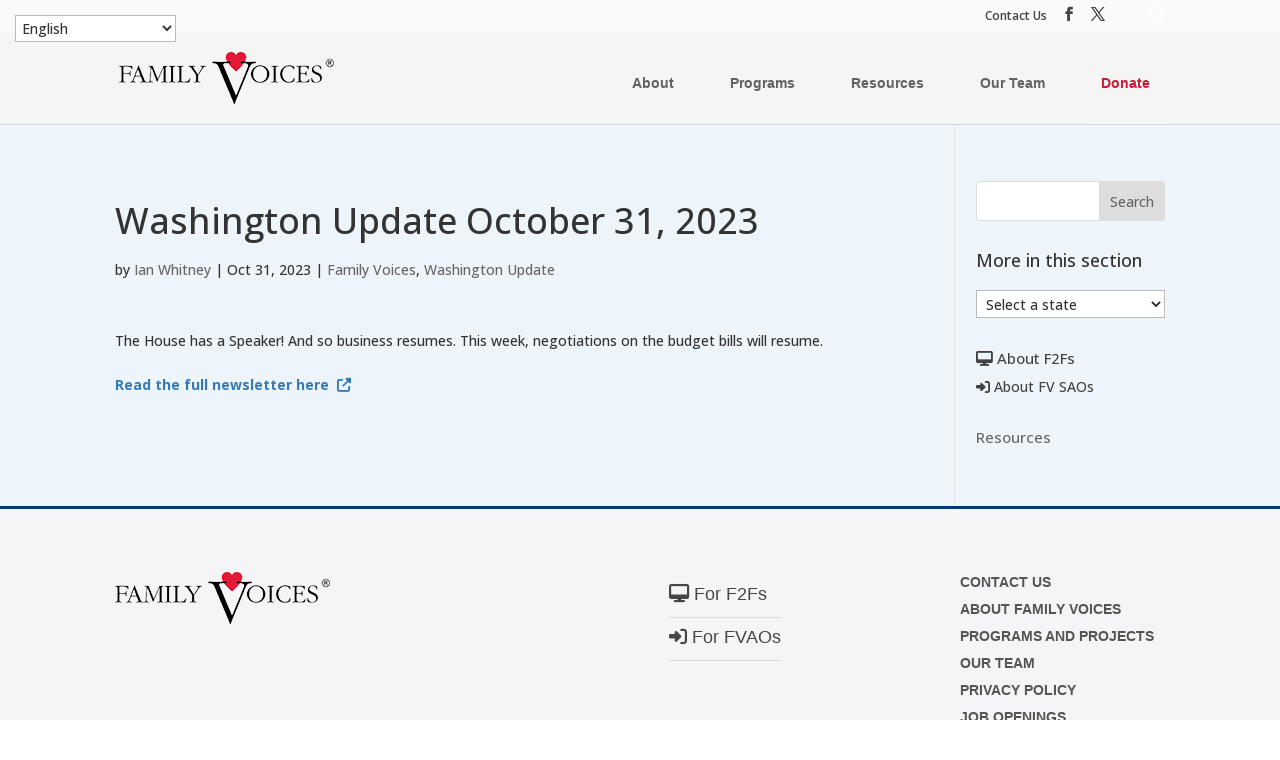

--- FILE ---
content_type: text/html; charset=UTF-8
request_url: https://familyvoices.org/washington-update-october-31-2023/
body_size: 35654
content:
<!DOCTYPE html>
<!--[if IE 6]>
<html id="ie6" lang="en-US">
<![endif]-->
<!--[if IE 7]>
<html id="ie7" lang="en-US">
<![endif]-->
<!--[if IE 8]>
<html id="ie8" lang="en-US">
<![endif]-->
<!--[if !(IE 6) | !(IE 7) | !(IE 8)  ]><!-->
<html lang="en-US">
<!--<![endif]-->
<head>
	<meta charset="UTF-8" />
<script type="text/javascript">
/* <![CDATA[ */
var gform;gform||(document.addEventListener("gform_main_scripts_loaded",function(){gform.scriptsLoaded=!0}),document.addEventListener("gform/theme/scripts_loaded",function(){gform.themeScriptsLoaded=!0}),window.addEventListener("DOMContentLoaded",function(){gform.domLoaded=!0}),gform={domLoaded:!1,scriptsLoaded:!1,themeScriptsLoaded:!1,isFormEditor:()=>"function"==typeof InitializeEditor,callIfLoaded:function(o){return!(!gform.domLoaded||!gform.scriptsLoaded||!gform.themeScriptsLoaded&&!gform.isFormEditor()||(gform.isFormEditor()&&console.warn("The use of gform.initializeOnLoaded() is deprecated in the form editor context and will be removed in Gravity Forms 3.1."),o(),0))},initializeOnLoaded:function(o){gform.callIfLoaded(o)||(document.addEventListener("gform_main_scripts_loaded",()=>{gform.scriptsLoaded=!0,gform.callIfLoaded(o)}),document.addEventListener("gform/theme/scripts_loaded",()=>{gform.themeScriptsLoaded=!0,gform.callIfLoaded(o)}),window.addEventListener("DOMContentLoaded",()=>{gform.domLoaded=!0,gform.callIfLoaded(o)}))},hooks:{action:{},filter:{}},addAction:function(o,r,e,t){gform.addHook("action",o,r,e,t)},addFilter:function(o,r,e,t){gform.addHook("filter",o,r,e,t)},doAction:function(o){gform.doHook("action",o,arguments)},applyFilters:function(o){return gform.doHook("filter",o,arguments)},removeAction:function(o,r){gform.removeHook("action",o,r)},removeFilter:function(o,r,e){gform.removeHook("filter",o,r,e)},addHook:function(o,r,e,t,n){null==gform.hooks[o][r]&&(gform.hooks[o][r]=[]);var d=gform.hooks[o][r];null==n&&(n=r+"_"+d.length),gform.hooks[o][r].push({tag:n,callable:e,priority:t=null==t?10:t})},doHook:function(r,o,e){var t;if(e=Array.prototype.slice.call(e,1),null!=gform.hooks[r][o]&&((o=gform.hooks[r][o]).sort(function(o,r){return o.priority-r.priority}),o.forEach(function(o){"function"!=typeof(t=o.callable)&&(t=window[t]),"action"==r?t.apply(null,e):e[0]=t.apply(null,e)})),"filter"==r)return e[0]},removeHook:function(o,r,t,n){var e;null!=gform.hooks[o][r]&&(e=(e=gform.hooks[o][r]).filter(function(o,r,e){return!!(null!=n&&n!=o.tag||null!=t&&t!=o.priority)}),gform.hooks[o][r]=e)}});
/* ]]> */
</script>

			
	<meta http-equiv="X-UA-Compatible" content="IE=edge">
	<link rel="pingback" href="https://familyvoices.org/xmlrpc.php" />

		<!--[if lt IE 9]>
	<script src="https://familyvoices.org/wp-content/themes/Divi/js/html5.js" type="text/javascript"></script>
	<![endif]-->

	<script type="text/javascript">
		document.documentElement.className = 'js';
	</script>
	
	<link href="https://fonts.googleapis.com/css?family=Raleway:100,400,800" rel="stylesheet">
	
	<link rel="preconnect" href="https://fonts.gstatic.com" crossorigin /><meta name='robots' content='index, follow, max-image-preview:large, max-snippet:-1, max-video-preview:-1' />

	<!-- This site is optimized with the Yoast SEO Premium plugin v26.4 (Yoast SEO v26.4) - https://yoast.com/wordpress/plugins/seo/ -->
	<link media="all" href="https://familyvoices.org/wp-content/cache/autoptimize/css/autoptimize_c0f51556348e71acfbe5076022421a49.css" rel="stylesheet"><title>Washington Update October 31, 2023 - Family Voices</title>
	<link rel="canonical" href="https://familyvoices.org/washington-update-october-31-2023/" />
	<meta property="og:locale" content="en_US" />
	<meta property="og:type" content="article" />
	<meta property="og:title" content="Washington Update October 31, 2023" />
	<meta property="og:description" content="The House has a Speaker! And so business resumes. This week, negotiations on the budget bills will resume. Read the full newsletter here" />
	<meta property="og:url" content="https://familyvoices.org/washington-update-october-31-2023/" />
	<meta property="og:site_name" content="Family Voices" />
	<meta property="article:published_time" content="2023-10-31T19:09:40+00:00" />
	<meta property="article:modified_time" content="2023-11-03T15:43:03+00:00" />
	<meta name="author" content="Ian Whitney" />
	<meta name="twitter:card" content="summary_large_image" />
	<meta name="twitter:label1" content="Written by" />
	<meta name="twitter:data1" content="Ian Whitney" />
	<meta name="twitter:label2" content="Est. reading time" />
	<meta name="twitter:data2" content="1 minute" />
	<script type="application/ld+json" class="yoast-schema-graph">{"@context":"https://schema.org","@graph":[{"@type":"WebPage","@id":"https://familyvoices.org/washington-update-october-31-2023/","url":"https://familyvoices.org/washington-update-october-31-2023/","name":"Washington Update October 31, 2023 - Family Voices","isPartOf":{"@id":"https://familyvoices.org/#website"},"datePublished":"2023-10-31T19:09:40+00:00","dateModified":"2023-11-03T15:43:03+00:00","author":{"@id":"https://familyvoices.org/#/schema/person/d94706616ecbb8c72770c28e48526279"},"breadcrumb":{"@id":"https://familyvoices.org/washington-update-october-31-2023/#breadcrumb"},"inLanguage":"en-US","potentialAction":[{"@type":"ReadAction","target":["https://familyvoices.org/washington-update-october-31-2023/"]}]},{"@type":"BreadcrumbList","@id":"https://familyvoices.org/washington-update-october-31-2023/#breadcrumb","itemListElement":[{"@type":"ListItem","position":1,"name":"Home","item":"https://familyvoices.org/"},{"@type":"ListItem","position":2,"name":"Washington Update October 31, 2023"}]},{"@type":"WebSite","@id":"https://familyvoices.org/#website","url":"https://familyvoices.org/","name":"Family Voices","description":"","potentialAction":[{"@type":"SearchAction","target":{"@type":"EntryPoint","urlTemplate":"https://familyvoices.org/?s={search_term_string}"},"query-input":{"@type":"PropertyValueSpecification","valueRequired":true,"valueName":"search_term_string"}}],"inLanguage":"en-US"},{"@type":"Person","@id":"https://familyvoices.org/#/schema/person/d94706616ecbb8c72770c28e48526279","name":"Ian Whitney","url":"https://familyvoices.org/author/iwhitney/"}]}</script>
	<!-- / Yoast SEO Premium plugin. -->


<link rel='dns-prefetch' href='//fonts.googleapis.com' />
<link rel="alternate" type="application/rss+xml" title="Family Voices &raquo; Feed" href="https://familyvoices.org/feed/" />
<link rel="alternate" type="application/rss+xml" title="Family Voices &raquo; Comments Feed" href="https://familyvoices.org/comments/feed/" />
<meta content="Divi Child Theme v." name="generator"/>



<link rel='stylesheet' id='dashicons-css' href='https://familyvoices.org/wp-includes/css/dashicons.min.css?ver=6.8.3' type='text/css' media='all' />




<link rel='stylesheet' id='et-font-css' href='//fonts.googleapis.com/css?family=Bitter%7CHind%7CPlayfair+Display%3A400%2C400i%2C700%2C700i%2C900%2C900i%7COpen+Sans%3A400%2C500%2C600%2C700%2C900%7CLato%3A300%2C400%2C700%2C900%7CMontserrat%7CDroid+Sans%7CRoboto%7CLora%3A400%2C400i%2C700%2C700i%7CRoboto+Slab%7CRubik%7CMerriweather%3A300%2C400%2C700%2C900%7CPoppins%7CRopa+Sans%7CPlayfair+Display%7CRubik%7CSource+Sans+Pro%7CRoboto+Condensed%7CRoboto+Slab%3A300%2C400%2C700%7CAmatic+SC%3A400%2C700%7CQuicksand%7COswald%7CQuicksand%3A400%2C500%2C700%7CVollkorn%3A400%2C400i%2C600%2C600i%2C700%2C700i%7CFjalla+One&#038;ver=6.8.3' type='text/css' media='all' />





<link rel='stylesheet' id='popup-maker-site-css' href='https://familyvoices.org/wp-content/cache/autoptimize/css/autoptimize_single_0eeee086828f5bf5f9b92b488504b9c7.css?generated=1756840206&#038;ver=1.21.5' type='text/css' media='all' />




<link rel='stylesheet' id='a3a3_lazy_load-css' href='//familyvoices.org/wp-content/uploads/sass/a3_lazy_load.min.css?ver=1714486733' type='text/css' media='all' />



<script type="text/javascript" src="https://familyvoices.org/wp-includes/js/jquery/jquery.min.js?ver=3.7.1" id="jquery-core-js"></script>






<script type="text/javascript" id="et-frontend-script-js-extra">
/* <![CDATA[ */
var et_frontend_js_params = {"ajax_url":"https:\/\/familyvoices.org\/wp-admin\/admin-ajax.php","ajax_nonce":"0a91af53ae"};
/* ]]> */
</script>


<script type="text/javascript" id="gform_gravityforms-js-extra">
/* <![CDATA[ */
var gf_global = {"gf_currency_config":{"name":"U.S. Dollar","symbol_left":"$","symbol_right":"","symbol_padding":"","thousand_separator":",","decimal_separator":".","decimals":2,"code":"USD"},"base_url":"https:\/\/familyvoices.org\/wp-content\/plugins\/gravityforms","number_formats":[],"spinnerUrl":"https:\/\/familyvoices.org\/wp-content\/plugins\/gravityforms\/images\/spinner.svg","version_hash":"890441c0b0e72913dbd629df1cfefc10","strings":{"newRowAdded":"New row added.","rowRemoved":"Row removed","formSaved":"The form has been saved.  The content contains the link to return and complete the form."}};
var gf_global = {"gf_currency_config":{"name":"U.S. Dollar","symbol_left":"$","symbol_right":"","symbol_padding":"","thousand_separator":",","decimal_separator":".","decimals":2,"code":"USD"},"base_url":"https:\/\/familyvoices.org\/wp-content\/plugins\/gravityforms","number_formats":[],"spinnerUrl":"https:\/\/familyvoices.org\/wp-content\/plugins\/gravityforms\/images\/spinner.svg","version_hash":"890441c0b0e72913dbd629df1cfefc10","strings":{"newRowAdded":"New row added.","rowRemoved":"Row removed","formSaved":"The form has been saved.  The content contains the link to return and complete the form."}};
var gform_i18n = {"datepicker":{"days":{"monday":"Mo","tuesday":"Tu","wednesday":"We","thursday":"Th","friday":"Fr","saturday":"Sa","sunday":"Su"},"months":{"january":"January","february":"February","march":"March","april":"April","may":"May","june":"June","july":"July","august":"August","september":"September","october":"October","november":"November","december":"December"},"firstDay":1,"iconText":"Select date"}};
var gf_legacy_multi = {"32":""};
var gform_gravityforms = {"strings":{"invalid_file_extension":"This type of file is not allowed. Must be one of the following:","delete_file":"Delete this file","in_progress":"in progress","file_exceeds_limit":"File exceeds size limit","illegal_extension":"This type of file is not allowed.","max_reached":"Maximum number of files reached","unknown_error":"There was a problem while saving the file on the server","currently_uploading":"Please wait for the uploading to complete","cancel":"Cancel","cancel_upload":"Cancel this upload","cancelled":"Cancelled","error":"Error","message":"Message"},"vars":{"images_url":"https:\/\/familyvoices.org\/wp-content\/plugins\/gravityforms\/images"}};
/* ]]> */
</script>


<link rel="https://api.w.org/" href="https://familyvoices.org/wp-json/" /><link rel="alternate" title="JSON" type="application/json" href="https://familyvoices.org/wp-json/wp/v2/posts/16020" /><link rel="EditURI" type="application/rsd+xml" title="RSD" href="https://familyvoices.org/xmlrpc.php?rsd" />
<link rel='shortlink' href='https://familyvoices.org/?p=16020' />
<link rel="alternate" title="oEmbed (JSON)" type="application/json+oembed" href="https://familyvoices.org/wp-json/oembed/1.0/embed?url=https%3A%2F%2Ffamilyvoices.org%2Fwashington-update-october-31-2023%2F" />
<link rel="alternate" title="oEmbed (XML)" type="text/xml+oembed" href="https://familyvoices.org/wp-json/oembed/1.0/embed?url=https%3A%2F%2Ffamilyvoices.org%2Fwashington-update-october-31-2023%2F&#038;format=xml" />
<meta name="viewport" content="width=device-width, initial-scale=1.0, maximum-scale=1.0, user-scalable=0" /><link rel="stylesheet" href="https://maxcdn.bootstrapcdn.com/bootstrap/3.3.7/css/bootstrap.min.css" integrity="sha384-BVYiiSIFeK1dGmJRAkycuHAHRg32OmUcww7on3RYdg4Va+PmSTsz/K68vbdEjh4u" crossorigin="anonymous">
<!-- Google Tag Manager -->
<script>(function(w,d,s,l,i){w[l]=w[l]||[];w[l].push({'gtm.start':
new Date().getTime(),event:'gtm.js'});var f=d.getElementsByTagName(s)[0],
j=d.createElement(s),dl=l!='dataLayer'?'&l='+l:'';j.async=true;j.src=
'https://www.googletagmanager.com/gtm.js?id='+i+dl;f.parentNode.insertBefore(j,f);
})(window,document,'script','dataLayer','GTM-KC7CT92');</script>
<!-- End Google Tag Manager -->
<!--Font Awesome Icons-->
<script src="https://kit.fontawesome.com/2624aa4880.js" crossorigin="anonymous"></script>
<!--End Font Awesome--><link rel="icon" href="https://familyvoices.org/wp-content/uploads/2021/03/cropped-favheart-32x32.png" sizes="32x32" />
<link rel="icon" href="https://familyvoices.org/wp-content/uploads/2021/03/cropped-favheart-192x192.png" sizes="192x192" />
<link rel="apple-touch-icon" href="https://familyvoices.org/wp-content/uploads/2021/03/cropped-favheart-180x180.png" />
<meta name="msapplication-TileImage" content="https://familyvoices.org/wp-content/uploads/2021/03/cropped-favheart-270x270.png" />

	

</head>
<body data-rsssl=1 class="wp-singular post-template-default single single-post postid-16020 single-format-standard wp-theme-Divi wp-child-theme-divi-child et_button_icon_visible et_button_custom_icon et_pb_button_helper_class et_fixed_nav et_show_nav et_pb_show_title et_secondary_nav_enabled et_primary_nav_dropdown_animation_fade et_secondary_nav_dropdown_animation_fade et_header_style_left et_pb_footer_columns4 et_cover_background et_pb_gutter osx et_pb_gutters3 et_right_sidebar et_divi_theme et-db">
	<div id="page-container">

			<div id="top-header">
			<div class="container clearfix">

			
				<div id="et-secondary-menu">
					<a href="https://familyvoices.org/contact/">Contact Us</a>
				<ul class="et-social-icons">

	<li class="et-social-icon et-social-facebook">
		<a href="https://www.facebook.com/FVNational/" class="icon">
			<span>Facebook</span>
		</a>
	</li>
	<li class="et-social-icon et-social-twitter">
		<a href="https://twitter.com/FamilyVoices" class="icon">
			<span>X</span>
		</a>
	</li>

</ul>									<div id="et_top_search">
						<span id="et_search_icon"></span>
					</div>
									</div> <!-- #et-secondary-menu -->

			</div> <!-- .container -->
		</div> <!-- #top-header -->
	
	
		<header id="main-header" data-height-onload="66">
			<div class="container clearfix et_menu_container">
							<div class="logo_container">
					<span class="logo_helper"></span>
					<a href="https://familyvoices.org/">
						<img src="https://familyvoices.org/wp-content/uploads/2023/06/familyvoices-logo-52h.png" alt="Family Voices" id="logo" data-height-percentage="52" />
					</a>
				</div>
				<div id="et-top-navigation" data-height="66" data-fixed-height="66">
											<nav id="top-menu-nav">
						<ul id="top-menu" class="nav"><li id="menu-item-15380" class="menu-item menu-item-type-post_type menu-item-object-page menu-item-15380"><a href="https://familyvoices.org/about/">About</a></li>
<li id="menu-item-15383" class="menu-item menu-item-type-post_type menu-item-object-page menu-item-15383"><a href="https://familyvoices.org/projects/">Programs</a></li>
<li id="menu-item-15381" class="menu-item menu-item-type-post_type menu-item-object-page menu-item-15381"><a href="https://familyvoices.org/resources/">Resources</a></li>
<li id="menu-item-15382" class="menu-item menu-item-type-post_type menu-item-object-page menu-item-15382"><a href="https://familyvoices.org/team/">Our Team</a></li>
<li id="menu-item-11898" class="open-donation-popup donation-link-menu menu-item menu-item-type-custom menu-item-object-custom menu-item-11898"><a href="#">Donate</a></li>
</ul>						</nav>
					
					
					
					<div id="et_mobile_nav_menu">
				<div class="mobile_nav closed">
					<span class="select_page">Select Page</span>
					<span class="mobile_menu_bar mobile_menu_bar_toggle"></span>
				</div>
			</div>				</div> <!-- #et-top-navigation -->
			</div> <!-- .container -->
			<div class="et_search_outer">
				<div class="container et_search_form_container">
					<form role="search" method="get" class="et-search-form" action="https://familyvoices.org/">
					<input type="search" class="et-search-field" placeholder="Search &hellip;" value="" name="s" title="Search for:" />					</form>
					<span class="et_close_search_field"></span>
				</div>
			</div>
		</header> <!-- #main-header -->

		<div id="et-main-area">
<div id="main-content">
		<div class="container">
		<div id="content-area" class="clearfix">
			<div id="left-area">
											<article id="post-16020" class="et_pb_post post-16020 post type-post status-publish format-standard hentry category-family-voices category-washington-update">
											<div class="et_post_meta_wrapper">
							<h1 class="entry-title">Washington Update October 31, 2023</h1>

						<p class="post-meta"> by <span class="author vcard"><a href="https://familyvoices.org/author/iwhitney/" title="Posts by Ian Whitney" rel="author">Ian Whitney</a></span> | <span class="published">Oct 31, 2023</span> | <a href="https://familyvoices.org/category/family-voices/" rel="category tag">Family Voices</a>, <a href="https://familyvoices.org/category/washington-update/" rel="category tag">Washington Update</a></p>
												</div>
				
					<div class="entry-content">
					<p>The House has a Speaker! And so business resumes. This week, negotiations on the budget bills will resume.</p>
<p><strong><a href="https://myemail.constantcontact.com/Washington--DC-Update--October-31--2023.html?soid=1102887255338&#038;aid=fpiBzvkca3E" target="_blank" rel="noopener">Read the full newsletter here<i class="fas fa-external-link-alt" style="padding-left: 8px;"></i></a></strong></p>
					</div>
					<div class="et_post_meta_wrapper">
										</div>
				</article>

						</div>

				<div id="sidebar">
		<div id="search-2" class="et_pb_widget widget_search"><form role="search" method="get" id="searchform" class="searchform" action="https://familyvoices.org/">
				<div>
					<label class="screen-reader-text" for="s">Search for:</label>
					<input type="text" value="" name="s" id="s" />
					<input type="submit" id="searchsubmit" value="Search" />
				</div>
			</form></div><div id="text-4" class="et_pb_widget widget_text"><h4 class="widgettitle">More in this section</h4>			<div class="textwidget">
	<select class="states-select">
		<option value=""><label>Select a state</label></option>
				<option value="al">Alabama</option>
				<option value="ak">Alaska</option>
				<option value="american-samoa">American Samoa</option>
				<option value="az">Arizona</option>
				<option value="ar">Arkansas</option>
				<option value="ca">California</option>
				<option value="co">Colorado</option>
				<option value="ct">Connecticut</option>
				<option value="de">Delaware</option>
				<option value="dc">District of Columbia</option>
				<option value="fl">Florida</option>
				<option value="ga">Georgia</option>
				<option value="guam">Guam</option>
				<option value="hi">Hawaii</option>
				<option value="id">Idaho</option>
				<option value="il">Illinois</option>
				<option value="in">Indiana</option>
				<option value="ia">Iowa</option>
				<option value="ks">Kansas</option>
				<option value="ky">Kentucky</option>
				<option value="la">Louisiana</option>
				<option value="me">Maine</option>
				<option value="md">Maryland</option>
				<option value="ma">Massachusetts</option>
				<option value="mi">Michigan</option>
				<option value="mn">Minnesota</option>
				<option value="ms">Mississippi</option>
				<option value="mo">Missouri</option>
				<option value="mt">Montana</option>
				<option value="mp">MP</option>
				<option value="ne">Nebraska</option>
				<option value="nv">Nevada</option>
				<option value="nh">New Hampshire</option>
				<option value="nj">New Jersey</option>
				<option value="nm">New Mexico</option>
				<option value="ny">New York</option>
				<option value="nc">North Carolina</option>
				<option value="nd">North Dakota</option>
				<option value="northern-mariana-islands">Northern Mariana Islands</option>
				<option value="oh">Ohio</option>
				<option value="ok">Oklahoma</option>
				<option value="or">Oregon</option>
				<option value="pa">Pennsylvania</option>
				<option value="pr">Puerto Rico</option>
				<option value="ri">Rhode Island</option>
				<option value="sc">South Carolina</option>
				<option value="sd">South Dakota</option>
				<option value="tn">Tennessee</option>
				<option value="tx">Texas</option>
				<option value="us-virgin-islands">US Virgin Islands</option>
				<option value="ut">Utah</option>
				<option value="vt">Vermont</option>
				<option value="va">Virginia</option>
				<option value="wa">Washington</option>
				<option value="wv">West Virginia</option>
				<option value="wi">Wisconsin</option>
				<option value="wy">Wyoming</option>
			</select>
	</div>
		</div><div id="text-5" class="et_pb_widget widget_text">			<div class="textwidget"><div class="links" style="margin-top:10px;">
<ul>
<li style="color:#424242;"><a href="https://familyvoices.org/ncfpp/f2fs/" style="color:#424242; text-decoration:none;"><i class="fa fa-desktop" aria-hidden="true"></i> About F2Fs</a></li>
<listyle="color:#424242;" ><a href="https://familyvoices.org/sao/" style="color:#424242; text-decoration:none;" ><i class="fa fa-sign-in" aria-hidden="true"></i> About FV SAOs</a></li>
</ul></div>
</div>
		</div><div id="flexipages-3" class="et_pb_widget widget_pages widget_flexipages flexipages_widget"><ul>
	<li class="page_item page-item-174"><a href="https://familyvoices.org/resources/" title="Resources">Resources</a></li>
</ul></div>	</div>
		</div>
	</div>
	</div>


			<footer id="main-footer">
				
				<!--
								
					<div class="links">
						<div class="container">
							<ul>
								<li><a href="#"><i class="fa fa-desktop" aria-hidden="true"></i> For F2Fs</a> | </li>
								<li><a href="#"><i class="fa fa-sign-in" aria-hidden="true"></i> For SAOs</a></li>
							</ul>
						</div>
					</div>
				
								-->
				
				
<div class="container">
	<div id="footer-widgets" class="clearfix">
		<div class="footer-widget"><div id="media_image-2" class="fwidget et_pb_widget widget_media_image"><img width="215" height="52" src="//familyvoices.org/wp-content/plugins/a3-lazy-load/assets/images/lazy_placeholder.gif" data-lazy-type="image" data-src="https://familyvoices.org/wp-content/uploads/2023/06/familyvoices-logo-52h.png" class="lazy lazy-hidden image wp-image-15386  attachment-full size-full" alt="" style="max-width: 100%; height: auto;" decoding="async" loading="lazy" srcset="" data-srcset="https://familyvoices.org/wp-content/uploads/2023/06/familyvoices-logo-52h.png 215w, https://familyvoices.org/wp-content/uploads/2023/06/familyvoices-logo-52h-100x24.png 100w" sizes="(max-width: 215px) 100vw, 215px" /><noscript><img width="215" height="52" src="https://familyvoices.org/wp-content/uploads/2023/06/familyvoices-logo-52h.png" class="image wp-image-15386  attachment-full size-full" alt="" style="max-width: 100%; height: auto;" decoding="async" loading="lazy" srcset="https://familyvoices.org/wp-content/uploads/2023/06/familyvoices-logo-52h.png 215w, https://familyvoices.org/wp-content/uploads/2023/06/familyvoices-logo-52h-100x24.png 100w" sizes="(max-width: 215px) 100vw, 215px" /></noscript></div></div><div class="footer-widget"></div><div class="footer-widget"><div id="custom_html-3" class="widget_text fwidget et_pb_widget widget_custom_html"><div class="textwidget custom-html-widget"><div class="links">
							<ul>
								<li><a href="https://familyvoices.org/f2fportal/"><i class="fa fa-desktop" aria-hidden="true"></i> For F2Fs</a></li>
								<li><a href="https://familyvoices.org/saoportal/"><i class="fa fa-sign-in" aria-hidden="true"></i> For FVAOs</a></li>
							</ul>
					
					</div></div></div></div><div class="footer-widget"><div id="nav_menu-2" class="fwidget et_pb_widget widget_nav_menu"><div class="menu-footer-menu-container"><ul id="menu-footer-menu" class="menu"><li id="menu-item-1194" class="menu-item menu-item-type-post_type menu-item-object-page menu-item-1194"><a href="https://familyvoices.org/contact/">Contact Us</a></li>
<li id="menu-item-1195" class="menu-item menu-item-type-post_type menu-item-object-page menu-item-1195"><a href="https://familyvoices.org/about/">About Family Voices</a></li>
<li id="menu-item-1196" class="menu-item menu-item-type-post_type menu-item-object-page menu-item-1196"><a href="https://familyvoices.org/projects/">Programs and Projects</a></li>
<li id="menu-item-1198" class="menu-item menu-item-type-post_type menu-item-object-page menu-item-1198"><a href="https://familyvoices.org/team/">Our Team</a></li>
<li id="menu-item-17797" class="menu-item menu-item-type-post_type menu-item-object-page menu-item-17797"><a href="https://familyvoices.org/privacypolicy/">Privacy Policy</a></li>
<li id="menu-item-13040" class="menu-item menu-item-type-custom menu-item-object-custom menu-item-13040"><a href="https://familyvoices.org/jobopenings/">Job Openings</a></li>
</ul></div></div></div>	</div>
</div>


		
				<div id="footer-bottom">
					<div class="container clearfix">
				<div id="footer-info">Copyright © 2025 <strong>Family Voices</strong></div>					</div>	<!-- .container -->
				</div>
			</footer> <!-- #main-footer -->
		</div> <!-- #et-main-area -->


	</div> <!-- #page-container -->

			<div class="donation-sticky">
			<div class="donation-sticky-left">
				<i class="fa fa-heart"></i>
				<p>Complete your gift to help keep 
					families at the center of children’s health care</p>
			</div>
			<div class="donation-sticky-right">
				<div class="open-donation-popup">
					I'm ready
				</div>
				<div class="close-donation-sticky">
					Not today
				</div>
			</div>
		</div>

		<div class="donation__popup">
			<div class="donation__popup-close">
				<button class="popup-button-close"><i class="fa fa-times"></i></button>
			</div>
			<div class="donation__popup-inner">
				<div class="donation__popup-main">
					<div class="donation__popup-about donation__popup-box border-bottom-red">
						<div class="donation__about-bg"></div>
						<div class="donation__about-info">
							<img src="https://familyvoices.org/wp-content/themes/divi-child/images/logo.png" alt="">
							<h3>Our Vision</h3>
							<p>All children, youth, and families, especially those with special health care needs and disabilities, experience their best health and quality of life.</p>
							<h3>Our Mission</h3>
							<p>Family Voices is a family-led organization that transforms systems of care to work better for all children and youth, especially those with special health care needs or disabilities. By putting families at the forefront and centering their leadership and lived expertise, we build a culture that includes everyone and fosters equitable outcomes.</p>
							<h3>Donate by mail</h3>
							<p>To donate by mail, your check payable to Family Voices can be mailed to us at:<br>
								<strong>Family Voices</strong><br>
								P.O. Box 3162<br>
								South Attleboro, MA 02730</p>
						</div>
					</div>
					<div class="donation__popup-form donation__popup-box border-bottom-blue" style="background:white;">
						<div class="in-honor">In honor of <span class="in-honor_name"></span></div>
						
                <div class='gf_browser_chrome gform_wrapper gravity-theme gform-theme--no-framework' data-form-theme='gravity-theme' data-form-index='0' id='gform_wrapper_25' style='display:none'><div id='gf_25' class='gform_anchor' tabindex='-1'></div><form method='post' enctype='multipart/form-data' target='gform_ajax_frame_25' id='gform_25'  action='/washington-update-october-31-2023/#gf_25' data-formid='25' novalidate><div id='gf_page_steps_25' class='gf_page_steps'><div id='gf_step_25_1' class='gf_step gf_step_active gf_step_first'><span class='gf_step_number'>1</span><span class='gf_step_label'>Secure Donation</span></div><div id='gf_step_25_2' class='gf_step gf_step_next gf_step_pending'><span class='gf_step_number'>2</span><span class='gf_step_label'>In Honor/Memory</span></div><div id='gf_step_25_3' class='gf_step gf_step_pending'><span class='gf_step_number'>3</span><span class='gf_step_label'>Share news of your donation!</span></div><div id='gf_step_25_4' class='gf_step gf_step_pending'><span class='gf_step_number'>4</span><span class='gf_step_label'>Email Address</span></div><div id='gf_step_25_5' class='gf_step gf_step_pending'><span class='gf_step_number'>5</span><span class='gf_step_label'>Mailing Address</span></div><div id='gf_step_25_6' class='gf_step gf_step_pending'><span class='gf_step_number'>6</span><span class='gf_step_label'>Personal Information</span></div><div id='gf_step_25_7' class='gf_step gf_step_pending'><span class='gf_step_number'>7</span><span class='gf_step_label'>Personal Information</span></div><div id='gf_step_25_8' class='gf_step gf_step_last gf_step_pending'><span class='gf_step_number'>8</span><span class='gf_step_label'>Credit Card</span></div></div> 
 <input type='hidden' class='gforms-pum' value='{"closepopup":false,"closedelay":0,"openpopup":false,"openpopup_id":0}' />
                        <div class='gform-body gform_body'><div id='gform_page_25_1' class='gform_page ' data-js='page-field-id-0' >
					<div class='gform_page_fields'><div id='gform_fields_25' class='gform_fields top_label form_sublabel_below description_below validation_below'><div id="field_25_61" class="gfield gfield--type-honeypot gform_validation_container field_sublabel_below gfield--has-description field_description_below field_validation_below gfield_visibility_visible"  ><label class='gfield_label gform-field-label' for='input_25_61'>Name</label><div class='ginput_container'><input name='input_61' id='input_25_61' type='text' value='' autocomplete='new-password'/></div><div class='gfield_description' id='gfield_description_25_61'>This field is for validation purposes and should be left unchanged.</div></div><fieldset id="field_25_1" class="gfield gfield--type-radio gfield--type-choice gfield--input-type-radio donation-type field_sublabel_below gfield--no-description field_description_below hidden_label field_validation_below gfield_visibility_visible"  ><legend class='gfield_label gform-field-label' >Type of donation</legend><div class='ginput_container ginput_container_radio'><div class='gfield_radio' id='input_25_1'>
			<div class='gchoice gchoice_25_1_0'>
					<input class='gfield-choice-input' name='input_1' type='radio' value='One-time donation' checked='checked' id='choice_25_1_0' onchange='gformToggleRadioOther( this )'    />
					<label for='choice_25_1_0' id='label_25_1_0' class='gform-field-label gform-field-label--type-inline'>One-time donation</label>
			</div>
			<div class='gchoice gchoice_25_1_1'>
					<input class='gfield-choice-input' name='input_1' type='radio' value='Monthly Donation'  id='choice_25_1_1' onchange='gformToggleRadioOther( this )'    />
					<label for='choice_25_1_1' id='label_25_1_1' class='gform-field-label gform-field-label--type-inline'>Monthly Donation</label>
			</div></div></div></fieldset><fieldset id="field_25_51" class="gfield gfield--type-radio gfield--type-choice gfield--input-type-radio gfield--width-full quick-donation field_sublabel_below gfield--no-description field_description_below hidden_label field_validation_below gfield_visibility_visible"  ><legend class='gfield_label gform-field-label' >Quick Donation</legend><div class='ginput_container ginput_container_radio'><div class='gfield_radio' id='input_25_51'>
			<div class='gchoice gchoice_25_51_0'>
					<input class='gfield-choice-input' name='input_51' type='radio' value='$1000.00'  id='choice_25_51_0' onchange='gformToggleRadioOther( this )'    />
					<label for='choice_25_51_0' id='label_25_51_0' class='gform-field-label gform-field-label--type-inline'>$1000</label>
			</div>
			<div class='gchoice gchoice_25_51_1'>
					<input class='gfield-choice-input' name='input_51' type='radio' value='$500.00'  id='choice_25_51_1' onchange='gformToggleRadioOther( this )'    />
					<label for='choice_25_51_1' id='label_25_51_1' class='gform-field-label gform-field-label--type-inline'>$500</label>
			</div>
			<div class='gchoice gchoice_25_51_2'>
					<input class='gfield-choice-input' name='input_51' type='radio' value='$250.00'  id='choice_25_51_2' onchange='gformToggleRadioOther( this )'    />
					<label for='choice_25_51_2' id='label_25_51_2' class='gform-field-label gform-field-label--type-inline'>$250</label>
			</div>
			<div class='gchoice gchoice_25_51_3'>
					<input class='gfield-choice-input' name='input_51' type='radio' value='$100.00'  id='choice_25_51_3' onchange='gformToggleRadioOther( this )'    />
					<label for='choice_25_51_3' id='label_25_51_3' class='gform-field-label gform-field-label--type-inline'>$100</label>
			</div>
			<div class='gchoice gchoice_25_51_4'>
					<input class='gfield-choice-input' name='input_51' type='radio' value='$50.00'  id='choice_25_51_4' onchange='gformToggleRadioOther( this )'    />
					<label for='choice_25_51_4' id='label_25_51_4' class='gform-field-label gform-field-label--type-inline'>$50</label>
			</div>
			<div class='gchoice gchoice_25_51_5'>
					<input class='gfield-choice-input' name='input_51' type='radio' value='$25.00'  id='choice_25_51_5' onchange='gformToggleRadioOther( this )'    />
					<label for='choice_25_51_5' id='label_25_51_5' class='gform-field-label gform-field-label--type-inline'>$25</label>
			</div></div></div></fieldset><div id="field_25_49" class="gfield gfield--type-product gfield--input-type-price gfield--width-full donation-amount gfield_price gfield_price_25_49 gfield_product_25_49 field_sublabel_below gfield--no-description field_description_below hidden_label field_validation_below gfield_visibility_visible"  ><label class='gfield_label gform-field-label' for='input_25_49'>Donation Amount</label><div class='ginput_container ginput_container_product_price'>
					<input name='input_49' id='input_25_49' type='text' value='' class='large ginput_amount'  placeholder='$'  aria-invalid="false"  />
				</div></div><fieldset id="field_25_60" class="gfield gfield--type-checkbox gfield--type-choice gfield--input-type-checkbox gfield--width-full field_sublabel_below gfield--no-description field_description_below hidden_label field_validation_below gfield_visibility_visible"  ><legend class='gfield_label gform-field-label gfield_label_before_complex' >Match donation</legend><div class='ginput_container ginput_container_checkbox'><div class='gfield_checkbox ' id='input_25_60'><div class='gchoice gchoice_25_60_1'>
								<input class='gfield-choice-input' name='input_60.1' type='checkbox'  value='Match my donation through the &quot;Close the Gap&quot; campaign*' checked='checked' id='choice_25_60_1'   />
								<label for='choice_25_60_1' id='label_25_60_1' class='gform-field-label gform-field-label--type-inline'>Match my donation through the "Close the Gap" campaign*</label>
							</div></div></div></fieldset><fieldset id="field_25_18" class="gfield gfield--type-checkbox gfield--type-choice gfield--input-type-checkbox gfield--width-full show-honor-page-btn field_sublabel_below gfield--no-description field_description_below hidden_label field_validation_below gfield_visibility_visible"  ><legend class='gfield_label gform-field-label gfield_label_before_complex' >Give in honor/memory</legend><div class='ginput_container ginput_container_checkbox'><div class='gfield_checkbox ' id='input_25_18'><div class='gchoice gchoice_25_18_1'>
								<input class='gfield-choice-input' name='input_18.1' type='checkbox'  value='Give in honor or in memory'  id='choice_25_18_1'   />
								<label for='choice_25_18_1' id='label_25_18_1' class='gform-field-label gform-field-label--type-inline'>Give in honor or in memory</label>
							</div></div></div></fieldset></div>
                    </div>
                    <div class='gform-page-footer gform_page_footer top_label'>
                         <input type='button' id='gform_next_button_25_7' class='gform_next_button gform-theme-button button' onclick='gform.submission.handleButtonClick(this);' data-submission-type='next' value='Donate'  /> 
                    </div>
                </div>
                <div id='gform_page_25_2' class='gform_page' data-js='page-field-id-7' style='display:none;'>
                    <div class='gform_page_fields'>
                        <div id='gform_fields_25_2' class='gform_fields top_label form_sublabel_below description_below validation_below'><div id="field_25_10" class="gfield gfield--type-text gfield--input-type-text gfield--width-full field_sublabel_below gfield--no-description field_description_below hidden_label field_validation_below gfield_visibility_visible"  ><label class='gfield_label gform-field-label' for='input_25_10'>In honor of whom?</label><div class='ginput_container ginput_container_text'><input name='input_10' id='input_25_10' type='text' value='' class='large'    placeholder='In honor of whom?'  aria-invalid="false"   /></div></div><div id="field_25_11" class="gfield gfield--type-text gfield--input-type-text gfield--width-full field_sublabel_below gfield--no-description field_description_below hidden_label field_validation_below gfield_visibility_visible"  ><label class='gfield_label gform-field-label' for='input_25_11'>Who is making the donation?</label><div class='ginput_container ginput_container_text'><input name='input_11' id='input_25_11' type='text' value='' class='large'    placeholder='Who is making the donation?'  aria-invalid="false"   /></div></div><div id="field_25_13" class="gfield gfield--type-textarea gfield--input-type-textarea gfield--width-full field_sublabel_below gfield--no-description field_description_below hidden_label field_validation_below gfield_visibility_visible"  ><label class='gfield_label gform-field-label' for='input_25_13'>Message to include in your tribute (optional)</label><div class='ginput_container ginput_container_textarea'><textarea name='input_13' id='input_25_13' class='textarea small'    placeholder='Message to include in your tribute (optional)'  aria-invalid="false"   rows='10' cols='50'></textarea></div></div><fieldset id="field_25_14" class="gfield gfield--type-checkbox gfield--type-choice gfield--input-type-checkbox gfield--width-full field_sublabel_below gfield--no-description field_description_below hidden_label field_validation_below gfield_visibility_visible"  ><legend class='gfield_label gform-field-label gfield_label_before_complex' >Hide amount</legend><div class='ginput_container ginput_container_checkbox'><div class='gfield_checkbox ' id='input_25_14'><div class='gchoice gchoice_25_14_1'>
								<input class='gfield-choice-input' name='input_14.1' type='checkbox'  value='Hide amount of your donation'  id='choice_25_14_1'   />
								<label for='choice_25_14_1' id='label_25_14_1' class='gform-field-label gform-field-label--type-inline'>Hide amount of your donation</label>
							</div></div></div></fieldset></div>
                    </div>
                    <div class='gform-page-footer gform_page_footer top_label'>
                        <input type='button' id='gform_previous_button_25_45' class='gform_previous_button gform-theme-button gform-theme-button--secondary button' onclick='gform.submission.handleButtonClick(this);' data-submission-type='previous' value='Previous'  /> <input type='button' id='gform_next_button_25_45' class='gform_next_button gform-theme-button button' onclick='gform.submission.handleButtonClick(this);' data-submission-type='next' value='Continue'  /> 
                    </div>
                </div>
                <div id='gform_page_25_3' class='gform_page' data-js='page-field-id-45' style='display:none;'>
                    <div class='gform_page_fields'>
                        <div id='gform_fields_25_3' class='gform_fields top_label form_sublabel_below description_below validation_below'><div id="field_25_54" class="gfield gfield--type-html gfield--input-type-html gfield--width-full gfield_html gfield_html_formatted gfield_no_follows_desc field_sublabel_below gfield--no-description field_description_below field_validation_below gfield_visibility_visible"  ><div class="share-text">You can share with someone that you made a gift in honor or memory.</br><span class="red-font">
If you included a message, it will be visible to the recipient.</span></div>
<div class="red-envelope"></div></div><fieldset id="field_25_46" class="gfield gfield--type-radio gfield--type-choice gfield--input-type-radio gfield--width-full share-type field_sublabel_below gfield--no-description field_description_below hidden_label field_validation_below gfield_visibility_visible"  ><legend class='gfield_label gform-field-label' >Share Type</legend><div class='ginput_container ginput_container_radio'><div class='gfield_radio' id='input_25_46'>
			<div class='gchoice gchoice_25_46_0'>
					<input class='gfield-choice-input' name='input_46' type='radio' value='Email a card'  id='choice_25_46_0' onchange='gformToggleRadioOther( this )'    />
					<label for='choice_25_46_0' id='label_25_46_0' class='gform-field-label gform-field-label--type-inline'>Email a card</label>
			</div>
			<div class='gchoice gchoice_25_46_1'>
					<input class='gfield-choice-input' name='input_46' type='radio' value='Mail Printed Card'  id='choice_25_46_1' onchange='gformToggleRadioOther( this )'    />
					<label for='choice_25_46_1' id='label_25_46_1' class='gform-field-label gform-field-label--type-inline'>Mail Printed Card</label>
			</div>
			<div class='gchoice gchoice_25_46_2'>
					<input class='gfield-choice-input' name='input_46' type='radio' value='Do not share'  id='choice_25_46_2' onchange='gformToggleRadioOther( this )'    />
					<label for='choice_25_46_2' id='label_25_46_2' class='gform-field-label gform-field-label--type-inline'>Do not share</label>
			</div></div></div></fieldset></div>
                    </div>
                    <div class='gform-page-footer gform_page_footer top_label'>
                        <input type='button' id='gform_previous_button_25_9' class='gform_previous_button gform-theme-button gform-theme-button--secondary button' onclick='gform.submission.handleButtonClick(this);' data-submission-type='previous' value='Previous'  /> <input type='button' id='gform_next_button_25_9' class='gform_next_button gform-theme-button button' onclick='gform.submission.handleButtonClick(this);' data-submission-type='next' value='Continue'  /> 
                    </div>
                </div>
                <div id='gform_page_25_4' class='gform_page' data-js='page-field-id-9' style='display:none;'>
                    <div class='gform_page_fields'>
                        <div id='gform_fields_25_4' class='gform_fields top_label form_sublabel_below description_below validation_below'><div id="field_25_15" class="gfield gfield--type-text gfield--input-type-text gfield--width-full field_sublabel_below gfield--no-description field_description_below hidden_label field_validation_below gfield_visibility_visible"  ><label class='gfield_label gform-field-label' for='input_25_15'>Recipient First Name</label><div class='ginput_container ginput_container_text'><input name='input_15' id='input_25_15' type='text' value='' class='large'    placeholder='Recipient First Name'  aria-invalid="false"   /></div></div><div id="field_25_16" class="gfield gfield--type-text gfield--input-type-text gfield--width-full field_sublabel_below gfield--no-description field_description_below hidden_label field_validation_below gfield_visibility_visible"  ><label class='gfield_label gform-field-label' for='input_25_16'>Recipient Last Name</label><div class='ginput_container ginput_container_text'><input name='input_16' id='input_25_16' type='text' value='' class='large'    placeholder='Recipient Last Name'  aria-invalid="false"   /></div></div><div id="field_25_57" class="gfield gfield--type-email gfield--input-type-email gfield--width-full field_sublabel_below gfield--no-description field_description_below hidden_label field_validation_below gfield_visibility_visible"  ><label class='gfield_label gform-field-label' for='input_25_57'>Recipient Email</label><div class='ginput_container ginput_container_email'>
                            <input name='input_57' id='input_25_57' type='email' value='' class='large'   placeholder='Recipient Email Address'  aria-invalid="false"  />
                        </div></div></div>
                    </div>
                    <div class='gform-page-footer gform_page_footer top_label'>
                        <input type='button' id='gform_previous_button_25_20' class='gform_previous_button gform-theme-button gform-theme-button--secondary button' onclick='gform.submission.handleButtonClick(this);' data-submission-type='previous' value='Previous'  /> <input type='button' id='gform_next_button_25_20' class='gform_next_button gform-theme-button button' onclick='gform.submission.handleButtonClick(this);' data-submission-type='next' value='Continue'  /> 
                    </div>
                </div>
                <div id='gform_page_25_5' class='gform_page' data-js='page-field-id-20' style='display:none;'>
                    <div class='gform_page_fields'>
                        <div id='gform_fields_25_5' class='gform_fields top_label form_sublabel_below description_below validation_below'><div id="field_25_21" class="gfield gfield--type-text gfield--input-type-text gfield--width-full field_sublabel_below gfield--no-description field_description_below hidden_label field_validation_below gfield_visibility_visible"  ><label class='gfield_label gform-field-label' for='input_25_21'>First Name</label><div class='ginput_container ginput_container_text'><input name='input_21' id='input_25_21' type='text' value='' class='large'    placeholder='First Name'  aria-invalid="false"   /></div></div><div id="field_25_22" class="gfield gfield--type-text gfield--input-type-text gfield--width-full field_sublabel_below gfield--no-description field_description_below hidden_label field_validation_below gfield_visibility_visible"  ><label class='gfield_label gform-field-label' for='input_25_22'>Last Name</label><div class='ginput_container ginput_container_text'><input name='input_22' id='input_25_22' type='text' value='' class='large'    placeholder='Last Name'  aria-invalid="false"   /></div></div><div id="field_25_23" class="gfield gfield--type-text gfield--input-type-text gfield--width-full field_sublabel_below gfield--no-description field_description_below hidden_label field_validation_below gfield_visibility_visible"  ><label class='gfield_label gform-field-label' for='input_25_23'>Street Address</label><div class='ginput_container ginput_container_text'><input name='input_23' id='input_25_23' type='text' value='' class='large'    placeholder='Street Address'  aria-invalid="false"   /></div></div><div id="field_25_24" class="gfield gfield--type-text gfield--input-type-text gfield--width-full field_sublabel_below gfield--no-description field_description_below hidden_label field_validation_below gfield_visibility_visible"  ><label class='gfield_label gform-field-label' for='input_25_24'>Apartment / Suite / Floor</label><div class='ginput_container ginput_container_text'><input name='input_24' id='input_25_24' type='text' value='' class='large'    placeholder='Apartment / Suite / Floor'  aria-invalid="false"   /></div></div><div id="field_25_25" class="gfield gfield--type-text gfield--input-type-text gfield--width-full field_sublabel_below gfield--no-description field_description_below hidden_label field_validation_below gfield_visibility_visible"  ><label class='gfield_label gform-field-label' for='input_25_25'>City</label><div class='ginput_container ginput_container_text'><input name='input_25' id='input_25_25' type='text' value='' class='large'    placeholder='City'  aria-invalid="false"   /></div></div><div id="field_25_26" class="gfield gfield--type-select gfield--input-type-select gfield--width-half field_sublabel_below gfield--no-description field_description_below hidden_label field_validation_below gfield_visibility_visible"  ><label class='gfield_label gform-field-label' for='input_25_26'>State</label><div class='ginput_container ginput_container_select'><select name='input_26' id='input_25_26' class='large gfield_select'     aria-invalid="false" ><option value='' selected='selected' class='gf_placeholder'>State</option><option value='Alabama' >Alabama</option><option value='Alaska' >Alaska</option><option value='Arizona' >Arizona</option><option value='Arkansas' >Arkansas</option><option value='California' >California</option><option value='Colorado' >Colorado</option><option value='Connecticut' >Connecticut</option><option value='Delaware' >Delaware</option><option value='District of Columbia' >District of Columbia</option><option value='Florida' >Florida</option><option value='Georgia' >Georgia</option><option value='Hawaii' >Hawaii</option><option value='Idaho' >Idaho</option><option value='Illinois' >Illinois</option><option value='Indiana' >Indiana</option><option value='Iowa' >Iowa</option><option value='Kansas' >Kansas</option><option value='Kentucky' >Kentucky</option><option value='Louisiana' >Louisiana</option><option value='Maine' >Maine</option><option value='Maryland' >Maryland</option><option value='Massachusetts' >Massachusetts</option><option value='Michigan' >Michigan</option><option value='Minnesota' >Minnesota</option><option value='Mississippi' >Mississippi</option><option value='Missouri' >Missouri</option><option value='Montana' >Montana</option><option value='Nebraska' >Nebraska</option><option value='Nevada' >Nevada</option><option value='New Hampshire' >New Hampshire</option><option value='New Jersey' >New Jersey</option><option value='New Mexico' >New Mexico</option><option value='New York' >New York</option><option value='North Carolina' >North Carolina</option><option value='North Dakota' >North Dakota</option><option value='Ohio' >Ohio</option><option value='Oklahoma' >Oklahoma</option><option value='Oregon' >Oregon</option><option value='Pennsylvania' >Pennsylvania</option><option value='Rhode Island' >Rhode Island</option><option value='South Carolina' >South Carolina</option><option value='South Dakota' >South Dakota</option><option value='Tennessee' >Tennessee</option><option value='Texas' >Texas</option><option value='Utah' >Utah</option><option value='Vermont' >Vermont</option><option value='Virginia' >Virginia</option><option value='Washington' >Washington</option><option value='West Virginia' >West Virginia</option><option value='Wisconsin' >Wisconsin</option><option value='Wyoming' >Wyoming</option><option value='Armed Forces Americas' >Armed Forces Americas</option><option value='Armed Forces Europe' >Armed Forces Europe</option><option value='Armed Forces Pacific' >Armed Forces Pacific</option></select></div></div><div id="field_25_27" class="gfield gfield--type-text gfield--input-type-text gfield--width-half field_sublabel_below gfield--no-description field_description_below hidden_label field_validation_below gfield_visibility_visible"  ><label class='gfield_label gform-field-label' for='input_25_27'>Zip Code</label><div class='ginput_container ginput_container_text'><input name='input_27' id='input_25_27' type='text' value='' class='large'    placeholder='Zip Code'  aria-invalid="false"   /></div></div><div id="field_25_28" class="gfield gfield--type-select gfield--input-type-select gfield--width-full field_sublabel_below gfield--no-description field_description_below hidden_label field_validation_below gfield_visibility_visible"  ><label class='gfield_label gform-field-label' for='input_25_28'>Country</label><div class='ginput_container ginput_container_select'><select name='input_28' id='input_25_28' class='large gfield_select'     aria-invalid="false" ><option value='' selected='selected' class='gf_placeholder'>Country</option><option value='Afghanistan' >Afghanistan</option><option value='Albania' >Albania</option><option value='Algeria' >Algeria</option><option value='American Samoa' >American Samoa</option><option value='Andorra' >Andorra</option><option value='Angola' >Angola</option><option value='Anguilla' >Anguilla</option><option value='Antarctica' >Antarctica</option><option value='Antigua and Barbuda' >Antigua and Barbuda</option><option value='Argentina' >Argentina</option><option value='Armenia' >Armenia</option><option value='Aruba' >Aruba</option><option value='Australia' >Australia</option><option value='Austria' >Austria</option><option value='Azerbaijan' >Azerbaijan</option><option value='Bahamas' >Bahamas</option><option value='Bahrain' >Bahrain</option><option value='Bangladesh' >Bangladesh</option><option value='Barbados' >Barbados</option><option value='Belarus' >Belarus</option><option value='Belgium' >Belgium</option><option value='Belize' >Belize</option><option value='Benin' >Benin</option><option value='Bermuda' >Bermuda</option><option value='Bhutan' >Bhutan</option><option value='Bolivia' >Bolivia</option><option value='Bonaire, Sint Eustatius and Saba' >Bonaire, Sint Eustatius and Saba</option><option value='Bosnia and Herzegovina' >Bosnia and Herzegovina</option><option value='Botswana' >Botswana</option><option value='Bouvet Island' >Bouvet Island</option><option value='Brazil' >Brazil</option><option value='British Indian Ocean Territory' >British Indian Ocean Territory</option><option value='Brunei Darussalam' >Brunei Darussalam</option><option value='Bulgaria' >Bulgaria</option><option value='Burkina Faso' >Burkina Faso</option><option value='Burundi' >Burundi</option><option value='Cambodia' >Cambodia</option><option value='Cameroon' >Cameroon</option><option value='Canada' >Canada</option><option value='Cape Verde' >Cape Verde</option><option value='Cayman Islands' >Cayman Islands</option><option value='Central African Republic' >Central African Republic</option><option value='Chad' >Chad</option><option value='Chile' >Chile</option><option value='China' >China</option><option value='Christmas Island' >Christmas Island</option><option value='Cocos Islands' >Cocos Islands</option><option value='Colombia' >Colombia</option><option value='Comoros' >Comoros</option><option value='Congo, Democratic Republic of the' >Congo, Democratic Republic of the</option><option value='Congo, Republic of the' >Congo, Republic of the</option><option value='Cook Islands' >Cook Islands</option><option value='Costa Rica' >Costa Rica</option><option value='Croatia' >Croatia</option><option value='Cuba' >Cuba</option><option value='Curaçao' >Curaçao</option><option value='Cyprus' >Cyprus</option><option value='Czech Republic' >Czech Republic</option><option value='Côte d&#039;Ivoire' >Côte d&#039;Ivoire</option><option value='Denmark' >Denmark</option><option value='Djibouti' >Djibouti</option><option value='Dominica' >Dominica</option><option value='Dominican Republic' >Dominican Republic</option><option value='Ecuador' >Ecuador</option><option value='Egypt' >Egypt</option><option value='El Salvador' >El Salvador</option><option value='Equatorial Guinea' >Equatorial Guinea</option><option value='Eritrea' >Eritrea</option><option value='Estonia' >Estonia</option><option value='Eswatini (Swaziland)' >Eswatini (Swaziland)</option><option value='Ethiopia' >Ethiopia</option><option value='Falkland Islands' >Falkland Islands</option><option value='Faroe Islands' >Faroe Islands</option><option value='Fiji' >Fiji</option><option value='Finland' >Finland</option><option value='France' >France</option><option value='French Guiana' >French Guiana</option><option value='French Polynesia' >French Polynesia</option><option value='French Southern Territories' >French Southern Territories</option><option value='Gabon' >Gabon</option><option value='Gambia' >Gambia</option><option value='Georgia' >Georgia</option><option value='Germany' >Germany</option><option value='Ghana' >Ghana</option><option value='Gibraltar' >Gibraltar</option><option value='Greece' >Greece</option><option value='Greenland' >Greenland</option><option value='Grenada' >Grenada</option><option value='Guadeloupe' >Guadeloupe</option><option value='Guam' >Guam</option><option value='Guatemala' >Guatemala</option><option value='Guernsey' >Guernsey</option><option value='Guinea' >Guinea</option><option value='Guinea-Bissau' >Guinea-Bissau</option><option value='Guyana' >Guyana</option><option value='Haiti' >Haiti</option><option value='Heard and McDonald Islands' >Heard and McDonald Islands</option><option value='Holy See' >Holy See</option><option value='Honduras' >Honduras</option><option value='Hong Kong' >Hong Kong</option><option value='Hungary' >Hungary</option><option value='Iceland' >Iceland</option><option value='India' >India</option><option value='Indonesia' >Indonesia</option><option value='Iran' >Iran</option><option value='Iraq' >Iraq</option><option value='Ireland' >Ireland</option><option value='Isle of Man' >Isle of Man</option><option value='Israel' >Israel</option><option value='Italy' >Italy</option><option value='Jamaica' >Jamaica</option><option value='Japan' >Japan</option><option value='Jersey' >Jersey</option><option value='Jordan' >Jordan</option><option value='Kazakhstan' >Kazakhstan</option><option value='Kenya' >Kenya</option><option value='Kiribati' >Kiribati</option><option value='Kuwait' >Kuwait</option><option value='Kyrgyzstan' >Kyrgyzstan</option><option value='Lao People&#039;s Democratic Republic' >Lao People&#039;s Democratic Republic</option><option value='Latvia' >Latvia</option><option value='Lebanon' >Lebanon</option><option value='Lesotho' >Lesotho</option><option value='Liberia' >Liberia</option><option value='Libya' >Libya</option><option value='Liechtenstein' >Liechtenstein</option><option value='Lithuania' >Lithuania</option><option value='Luxembourg' >Luxembourg</option><option value='Macau' >Macau</option><option value='Macedonia' >Macedonia</option><option value='Madagascar' >Madagascar</option><option value='Malawi' >Malawi</option><option value='Malaysia' >Malaysia</option><option value='Maldives' >Maldives</option><option value='Mali' >Mali</option><option value='Malta' >Malta</option><option value='Marshall Islands' >Marshall Islands</option><option value='Martinique' >Martinique</option><option value='Mauritania' >Mauritania</option><option value='Mauritius' >Mauritius</option><option value='Mayotte' >Mayotte</option><option value='Mexico' >Mexico</option><option value='Micronesia' >Micronesia</option><option value='Moldova' >Moldova</option><option value='Monaco' >Monaco</option><option value='Mongolia' >Mongolia</option><option value='Montenegro' >Montenegro</option><option value='Montserrat' >Montserrat</option><option value='Morocco' >Morocco</option><option value='Mozambique' >Mozambique</option><option value='Myanmar' >Myanmar</option><option value='Namibia' >Namibia</option><option value='Nauru' >Nauru</option><option value='Nepal' >Nepal</option><option value='Netherlands' >Netherlands</option><option value='New Caledonia' >New Caledonia</option><option value='New Zealand' >New Zealand</option><option value='Nicaragua' >Nicaragua</option><option value='Niger' >Niger</option><option value='Nigeria' >Nigeria</option><option value='Niue' >Niue</option><option value='Norfolk Island' >Norfolk Island</option><option value='North Korea' >North Korea</option><option value='Northern Mariana Islands' >Northern Mariana Islands</option><option value='Norway' >Norway</option><option value='Oman' >Oman</option><option value='Pakistan' >Pakistan</option><option value='Palau' >Palau</option><option value='Palestine, State of' >Palestine, State of</option><option value='Panama' >Panama</option><option value='Papua New Guinea' >Papua New Guinea</option><option value='Paraguay' >Paraguay</option><option value='Peru' >Peru</option><option value='Philippines' >Philippines</option><option value='Pitcairn' >Pitcairn</option><option value='Poland' >Poland</option><option value='Portugal' >Portugal</option><option value='Puerto Rico' >Puerto Rico</option><option value='Qatar' >Qatar</option><option value='Romania' >Romania</option><option value='Russia' >Russia</option><option value='Rwanda' >Rwanda</option><option value='Réunion' >Réunion</option><option value='Saint Barthélemy' >Saint Barthélemy</option><option value='Saint Helena' >Saint Helena</option><option value='Saint Kitts and Nevis' >Saint Kitts and Nevis</option><option value='Saint Lucia' >Saint Lucia</option><option value='Saint Martin' >Saint Martin</option><option value='Saint Pierre and Miquelon' >Saint Pierre and Miquelon</option><option value='Saint Vincent and the Grenadines' >Saint Vincent and the Grenadines</option><option value='Samoa' >Samoa</option><option value='San Marino' >San Marino</option><option value='Sao Tome and Principe' >Sao Tome and Principe</option><option value='Saudi Arabia' >Saudi Arabia</option><option value='Senegal' >Senegal</option><option value='Serbia' >Serbia</option><option value='Seychelles' >Seychelles</option><option value='Sierra Leone' >Sierra Leone</option><option value='Singapore' >Singapore</option><option value='Sint Maarten' >Sint Maarten</option><option value='Slovakia' >Slovakia</option><option value='Slovenia' >Slovenia</option><option value='Solomon Islands' >Solomon Islands</option><option value='Somalia' >Somalia</option><option value='South Africa' >South Africa</option><option value='South Georgia' >South Georgia</option><option value='South Korea' >South Korea</option><option value='South Sudan' >South Sudan</option><option value='Spain' >Spain</option><option value='Sri Lanka' >Sri Lanka</option><option value='Sudan' >Sudan</option><option value='Suriname' >Suriname</option><option value='Svalbard and Jan Mayen Islands' >Svalbard and Jan Mayen Islands</option><option value='Sweden' >Sweden</option><option value='Switzerland' >Switzerland</option><option value='Syria' >Syria</option><option value='Taiwan' >Taiwan</option><option value='Tajikistan' >Tajikistan</option><option value='Tanzania' >Tanzania</option><option value='Thailand' >Thailand</option><option value='Timor-Leste' >Timor-Leste</option><option value='Togo' >Togo</option><option value='Tokelau' >Tokelau</option><option value='Tonga' >Tonga</option><option value='Trinidad and Tobago' >Trinidad and Tobago</option><option value='Tunisia' >Tunisia</option><option value='Turkey' >Turkey</option><option value='Turkmenistan' >Turkmenistan</option><option value='Turks and Caicos Islands' >Turks and Caicos Islands</option><option value='Tuvalu' >Tuvalu</option><option value='US Minor Outlying Islands' >US Minor Outlying Islands</option><option value='Uganda' >Uganda</option><option value='Ukraine' >Ukraine</option><option value='United Arab Emirates' >United Arab Emirates</option><option value='United Kingdom' >United Kingdom</option><option value='United States' >United States</option><option value='Uruguay' >Uruguay</option><option value='Uzbekistan' >Uzbekistan</option><option value='Vanuatu' >Vanuatu</option><option value='Venezuela' >Venezuela</option><option value='Vietnam' >Vietnam</option><option value='Virgin Islands, British' >Virgin Islands, British</option><option value='Virgin Islands, U.S.' >Virgin Islands, U.S.</option><option value='Wallis and Futuna' >Wallis and Futuna</option><option value='Western Sahara' >Western Sahara</option><option value='Yemen' >Yemen</option><option value='Zambia' >Zambia</option><option value='Zimbabwe' >Zimbabwe</option><option value='Åland Islands' >Åland Islands</option></select></div></div></div>
                    </div>
                    <div class='gform-page-footer gform_page_footer top_label'>
                        <input type='button' id='gform_previous_button_25_31' class='gform_previous_button gform-theme-button gform-theme-button--secondary button' onclick='gform.submission.handleButtonClick(this);' data-submission-type='previous' value='Previous'  /> <input type='button' id='gform_next_button_25_31' class='gform_next_button gform-theme-button button' onclick='gform.submission.handleButtonClick(this);' data-submission-type='next' value='Continue'  /> 
                    </div>
                </div>
                <div id='gform_page_25_6' class='gform_page' data-js='page-field-id-31' style='display:none;'>
                    <div class='gform_page_fields'>
                        <div id='gform_fields_25_6' class='gform_fields top_label form_sublabel_below description_below validation_below'><div id="field_25_32" class="gfield gfield--type-text gfield--input-type-text gfield--width-full gfield_contains_required field_sublabel_below gfield--no-description field_description_below hidden_label field_validation_below gfield_visibility_visible"  ><label class='gfield_label gform-field-label' for='input_25_32'>First Name<span class="gfield_required"><span class="gfield_required gfield_required_text">(Required)</span></span></label><div class='ginput_container ginput_container_text'><input name='input_32' id='input_25_32' type='text' value='' class='large'    placeholder='First Name' aria-required="true" aria-invalid="false"   /></div></div><div id="field_25_33" class="gfield gfield--type-text gfield--input-type-text gfield--width-full gfield_contains_required field_sublabel_below gfield--no-description field_description_below hidden_label field_validation_below gfield_visibility_visible"  ><label class='gfield_label gform-field-label' for='input_25_33'>Last Name<span class="gfield_required"><span class="gfield_required gfield_required_text">(Required)</span></span></label><div class='ginput_container ginput_container_text'><input name='input_33' id='input_25_33' type='text' value='' class='large'    placeholder='Last Name' aria-required="true" aria-invalid="false"   /></div></div><div id="field_25_56" class="gfield gfield--type-email gfield--input-type-email gfield--width-full gfield_contains_required field_sublabel_below gfield--no-description field_description_below hidden_label field_validation_below gfield_visibility_visible"  ><label class='gfield_label gform-field-label' for='input_25_56'>Email<span class="gfield_required"><span class="gfield_required gfield_required_text">(Required)</span></span></label><div class='ginput_container ginput_container_email'>
                            <input name='input_56' id='input_25_56' type='email' value='' class='large'   placeholder='Email Address' aria-required="true" aria-invalid="false"  />
                        </div></div><div id="field_25_55" class="gfield gfield--type-phone gfield--input-type-phone gfield--width-full field_sublabel_below gfield--no-description field_description_below hidden_label field_validation_below gfield_visibility_visible"  ><label class='gfield_label gform-field-label' for='input_25_55'>Phone Number</label><div class='ginput_container ginput_container_phone'><input name='input_55' id='input_25_55' type='tel' value='' class='large'  placeholder='Phone Number'  aria-invalid="false"   /></div></div></div>
                    </div>
                    <div class='gform-page-footer gform_page_footer top_label'>
                        <input type='button' id='gform_previous_button_25_36' class='gform_previous_button gform-theme-button gform-theme-button--secondary button' onclick='gform.submission.handleButtonClick(this);' data-submission-type='previous' value='Previous'  /> <input type='button' id='gform_next_button_25_36' class='gform_next_button gform-theme-button button' onclick='gform.submission.handleButtonClick(this);' data-submission-type='next' value='Continue'  /> 
                    </div>
                </div>
                <div id='gform_page_25_7' class='gform_page' data-js='page-field-id-36' style='display:none;'>
                    <div class='gform_page_fields'>
                        <div id='gform_fields_25_7' class='gform_fields top_label form_sublabel_below description_below validation_below'><fieldset id="field_25_59" class="gfield gfield--type-address gfield--input-type-address gfield--width-full field_sublabel_hidden_label gfield--no-description field_description_below hidden_label field_validation_below gfield_visibility_visible"  ><legend class='gfield_label gform-field-label gfield_label_before_complex' >Address</legend>    
                    <div class='ginput_complex ginput_container has_street has_street2 has_city has_state has_zip has_country ginput_container_address gform-grid-row' id='input_25_59' >
                         <span class='ginput_full address_line_1 ginput_address_line_1 gform-grid-col' id='input_25_59_1_container' >
                                        <input type='text' name='input_59.1' id='input_25_59_1' value=''   placeholder='Street Address' aria-required='false'    />
                                        <label for='input_25_59_1' id='input_25_59_1_label' class='gform-field-label gform-field-label--type-sub hidden_sub_label screen-reader-text'>Street Address</label>
                                    </span><span class='ginput_full address_line_2 ginput_address_line_2 gform-grid-col' id='input_25_59_2_container' >
                                        <input type='text' name='input_59.2' id='input_25_59_2' value=''   placeholder='Apartment / Suite / Floor'  aria-required='false'   />
                                        <label for='input_25_59_2' id='input_25_59_2_label' class='gform-field-label gform-field-label--type-sub hidden_sub_label screen-reader-text'>Address Line 2</label>
                                    </span><span class='ginput_left address_city ginput_address_city gform-grid-col' id='input_25_59_3_container' >
                                    <input type='text' name='input_59.3' id='input_25_59_3' value=''   placeholder='City' aria-required='false'    />
                                    <label for='input_25_59_3' id='input_25_59_3_label' class='gform-field-label gform-field-label--type-sub hidden_sub_label screen-reader-text'>City</label>
                                 </span><span class='ginput_right address_state ginput_address_state gform-grid-col' id='input_25_59_4_container' >
                                        <input type='text' name='input_59.4' id='input_25_59_4' value=''     placeholder='State' aria-required='false'    />
                                        <label for='input_25_59_4' id='input_25_59_4_label' class='gform-field-label gform-field-label--type-sub hidden_sub_label screen-reader-text'>State / Province / Region</label>
                                      </span><span class='ginput_left address_zip ginput_address_zip gform-grid-col' id='input_25_59_5_container' >
                                    <input type='text' name='input_59.5' id='input_25_59_5' value=''   placeholder='Zip Code' aria-required='false'    />
                                    <label for='input_25_59_5' id='input_25_59_5_label' class='gform-field-label gform-field-label--type-sub hidden_sub_label screen-reader-text'>ZIP / Postal Code</label>
                                </span><span class='ginput_right address_country ginput_address_country gform-grid-col' id='input_25_59_6_container' >
                                        <select name='input_59.6' id='input_25_59_6'   aria-required='false'    ><option value='' >Country</option><option value='Afghanistan' >Afghanistan</option><option value='Albania' >Albania</option><option value='Algeria' >Algeria</option><option value='American Samoa' >American Samoa</option><option value='Andorra' >Andorra</option><option value='Angola' >Angola</option><option value='Anguilla' >Anguilla</option><option value='Antarctica' >Antarctica</option><option value='Antigua and Barbuda' >Antigua and Barbuda</option><option value='Argentina' >Argentina</option><option value='Armenia' >Armenia</option><option value='Aruba' >Aruba</option><option value='Australia' >Australia</option><option value='Austria' >Austria</option><option value='Azerbaijan' >Azerbaijan</option><option value='Bahamas' >Bahamas</option><option value='Bahrain' >Bahrain</option><option value='Bangladesh' >Bangladesh</option><option value='Barbados' >Barbados</option><option value='Belarus' >Belarus</option><option value='Belgium' >Belgium</option><option value='Belize' >Belize</option><option value='Benin' >Benin</option><option value='Bermuda' >Bermuda</option><option value='Bhutan' >Bhutan</option><option value='Bolivia' >Bolivia</option><option value='Bonaire, Sint Eustatius and Saba' >Bonaire, Sint Eustatius and Saba</option><option value='Bosnia and Herzegovina' >Bosnia and Herzegovina</option><option value='Botswana' >Botswana</option><option value='Bouvet Island' >Bouvet Island</option><option value='Brazil' >Brazil</option><option value='British Indian Ocean Territory' >British Indian Ocean Territory</option><option value='Brunei Darussalam' >Brunei Darussalam</option><option value='Bulgaria' >Bulgaria</option><option value='Burkina Faso' >Burkina Faso</option><option value='Burundi' >Burundi</option><option value='Cabo Verde' >Cabo Verde</option><option value='Cambodia' >Cambodia</option><option value='Cameroon' >Cameroon</option><option value='Canada' >Canada</option><option value='Cayman Islands' >Cayman Islands</option><option value='Central African Republic' >Central African Republic</option><option value='Chad' >Chad</option><option value='Chile' >Chile</option><option value='China' >China</option><option value='Christmas Island' >Christmas Island</option><option value='Cocos Islands' >Cocos Islands</option><option value='Colombia' >Colombia</option><option value='Comoros' >Comoros</option><option value='Congo' >Congo</option><option value='Congo, Democratic Republic of the' >Congo, Democratic Republic of the</option><option value='Cook Islands' >Cook Islands</option><option value='Costa Rica' >Costa Rica</option><option value='Croatia' >Croatia</option><option value='Cuba' >Cuba</option><option value='Curaçao' >Curaçao</option><option value='Cyprus' >Cyprus</option><option value='Czechia' >Czechia</option><option value='Côte d&#039;Ivoire' >Côte d&#039;Ivoire</option><option value='Denmark' >Denmark</option><option value='Djibouti' >Djibouti</option><option value='Dominica' >Dominica</option><option value='Dominican Republic' >Dominican Republic</option><option value='Ecuador' >Ecuador</option><option value='Egypt' >Egypt</option><option value='El Salvador' >El Salvador</option><option value='Equatorial Guinea' >Equatorial Guinea</option><option value='Eritrea' >Eritrea</option><option value='Estonia' >Estonia</option><option value='Eswatini' >Eswatini</option><option value='Ethiopia' >Ethiopia</option><option value='Falkland Islands' >Falkland Islands</option><option value='Faroe Islands' >Faroe Islands</option><option value='Fiji' >Fiji</option><option value='Finland' >Finland</option><option value='France' >France</option><option value='French Guiana' >French Guiana</option><option value='French Polynesia' >French Polynesia</option><option value='French Southern Territories' >French Southern Territories</option><option value='Gabon' >Gabon</option><option value='Gambia' >Gambia</option><option value='Georgia' >Georgia</option><option value='Germany' >Germany</option><option value='Ghana' >Ghana</option><option value='Gibraltar' >Gibraltar</option><option value='Greece' >Greece</option><option value='Greenland' >Greenland</option><option value='Grenada' >Grenada</option><option value='Guadeloupe' >Guadeloupe</option><option value='Guam' >Guam</option><option value='Guatemala' >Guatemala</option><option value='Guernsey' >Guernsey</option><option value='Guinea' >Guinea</option><option value='Guinea-Bissau' >Guinea-Bissau</option><option value='Guyana' >Guyana</option><option value='Haiti' >Haiti</option><option value='Heard Island and McDonald Islands' >Heard Island and McDonald Islands</option><option value='Holy See' >Holy See</option><option value='Honduras' >Honduras</option><option value='Hong Kong' >Hong Kong</option><option value='Hungary' >Hungary</option><option value='Iceland' >Iceland</option><option value='India' >India</option><option value='Indonesia' >Indonesia</option><option value='Iran' >Iran</option><option value='Iraq' >Iraq</option><option value='Ireland' >Ireland</option><option value='Isle of Man' >Isle of Man</option><option value='Israel' >Israel</option><option value='Italy' >Italy</option><option value='Jamaica' >Jamaica</option><option value='Japan' >Japan</option><option value='Jersey' >Jersey</option><option value='Jordan' >Jordan</option><option value='Kazakhstan' >Kazakhstan</option><option value='Kenya' >Kenya</option><option value='Kiribati' >Kiribati</option><option value='Korea, Democratic People&#039;s Republic of' >Korea, Democratic People&#039;s Republic of</option><option value='Korea, Republic of' >Korea, Republic of</option><option value='Kuwait' >Kuwait</option><option value='Kyrgyzstan' >Kyrgyzstan</option><option value='Lao People&#039;s Democratic Republic' >Lao People&#039;s Democratic Republic</option><option value='Latvia' >Latvia</option><option value='Lebanon' >Lebanon</option><option value='Lesotho' >Lesotho</option><option value='Liberia' >Liberia</option><option value='Libya' >Libya</option><option value='Liechtenstein' >Liechtenstein</option><option value='Lithuania' >Lithuania</option><option value='Luxembourg' >Luxembourg</option><option value='Macao' >Macao</option><option value='Madagascar' >Madagascar</option><option value='Malawi' >Malawi</option><option value='Malaysia' >Malaysia</option><option value='Maldives' >Maldives</option><option value='Mali' >Mali</option><option value='Malta' >Malta</option><option value='Marshall Islands' >Marshall Islands</option><option value='Martinique' >Martinique</option><option value='Mauritania' >Mauritania</option><option value='Mauritius' >Mauritius</option><option value='Mayotte' >Mayotte</option><option value='Mexico' >Mexico</option><option value='Micronesia' >Micronesia</option><option value='Moldova' >Moldova</option><option value='Monaco' >Monaco</option><option value='Mongolia' >Mongolia</option><option value='Montenegro' >Montenegro</option><option value='Montserrat' >Montserrat</option><option value='Morocco' >Morocco</option><option value='Mozambique' >Mozambique</option><option value='Myanmar' >Myanmar</option><option value='Namibia' >Namibia</option><option value='Nauru' >Nauru</option><option value='Nepal' >Nepal</option><option value='Netherlands' >Netherlands</option><option value='New Caledonia' >New Caledonia</option><option value='New Zealand' >New Zealand</option><option value='Nicaragua' >Nicaragua</option><option value='Niger' >Niger</option><option value='Nigeria' >Nigeria</option><option value='Niue' >Niue</option><option value='Norfolk Island' >Norfolk Island</option><option value='North Macedonia' >North Macedonia</option><option value='Northern Mariana Islands' >Northern Mariana Islands</option><option value='Norway' >Norway</option><option value='Oman' >Oman</option><option value='Pakistan' >Pakistan</option><option value='Palau' >Palau</option><option value='Palestine, State of' >Palestine, State of</option><option value='Panama' >Panama</option><option value='Papua New Guinea' >Papua New Guinea</option><option value='Paraguay' >Paraguay</option><option value='Peru' >Peru</option><option value='Philippines' >Philippines</option><option value='Pitcairn' >Pitcairn</option><option value='Poland' >Poland</option><option value='Portugal' >Portugal</option><option value='Puerto Rico' >Puerto Rico</option><option value='Qatar' >Qatar</option><option value='Romania' >Romania</option><option value='Russian Federation' >Russian Federation</option><option value='Rwanda' >Rwanda</option><option value='Réunion' >Réunion</option><option value='Saint Barthélemy' >Saint Barthélemy</option><option value='Saint Helena, Ascension and Tristan da Cunha' >Saint Helena, Ascension and Tristan da Cunha</option><option value='Saint Kitts and Nevis' >Saint Kitts and Nevis</option><option value='Saint Lucia' >Saint Lucia</option><option value='Saint Martin' >Saint Martin</option><option value='Saint Pierre and Miquelon' >Saint Pierre and Miquelon</option><option value='Saint Vincent and the Grenadines' >Saint Vincent and the Grenadines</option><option value='Samoa' >Samoa</option><option value='San Marino' >San Marino</option><option value='Sao Tome and Principe' >Sao Tome and Principe</option><option value='Saudi Arabia' >Saudi Arabia</option><option value='Senegal' >Senegal</option><option value='Serbia' >Serbia</option><option value='Seychelles' >Seychelles</option><option value='Sierra Leone' >Sierra Leone</option><option value='Singapore' >Singapore</option><option value='Sint Maarten' >Sint Maarten</option><option value='Slovakia' >Slovakia</option><option value='Slovenia' >Slovenia</option><option value='Solomon Islands' >Solomon Islands</option><option value='Somalia' >Somalia</option><option value='South Africa' >South Africa</option><option value='South Georgia and the South Sandwich Islands' >South Georgia and the South Sandwich Islands</option><option value='South Sudan' >South Sudan</option><option value='Spain' >Spain</option><option value='Sri Lanka' >Sri Lanka</option><option value='Sudan' >Sudan</option><option value='Suriname' >Suriname</option><option value='Svalbard and Jan Mayen' >Svalbard and Jan Mayen</option><option value='Sweden' >Sweden</option><option value='Switzerland' >Switzerland</option><option value='Syria Arab Republic' >Syria Arab Republic</option><option value='Taiwan' >Taiwan</option><option value='Tajikistan' >Tajikistan</option><option value='Tanzania, the United Republic of' >Tanzania, the United Republic of</option><option value='Thailand' >Thailand</option><option value='Timor-Leste' >Timor-Leste</option><option value='Togo' >Togo</option><option value='Tokelau' >Tokelau</option><option value='Tonga' >Tonga</option><option value='Trinidad and Tobago' >Trinidad and Tobago</option><option value='Tunisia' >Tunisia</option><option value='Turkmenistan' >Turkmenistan</option><option value='Turks and Caicos Islands' >Turks and Caicos Islands</option><option value='Tuvalu' >Tuvalu</option><option value='Türkiye' >Türkiye</option><option value='US Minor Outlying Islands' >US Minor Outlying Islands</option><option value='Uganda' >Uganda</option><option value='Ukraine' >Ukraine</option><option value='United Arab Emirates' >United Arab Emirates</option><option value='United Kingdom' >United Kingdom</option><option value='United States' selected='selected'>United States</option><option value='Uruguay' >Uruguay</option><option value='Uzbekistan' >Uzbekistan</option><option value='Vanuatu' >Vanuatu</option><option value='Venezuela' >Venezuela</option><option value='Viet Nam' >Viet Nam</option><option value='Virgin Islands, British' >Virgin Islands, British</option><option value='Virgin Islands, U.S.' >Virgin Islands, U.S.</option><option value='Wallis and Futuna' >Wallis and Futuna</option><option value='Western Sahara' >Western Sahara</option><option value='Yemen' >Yemen</option><option value='Zambia' >Zambia</option><option value='Zimbabwe' >Zimbabwe</option><option value='Åland Islands' >Åland Islands</option></select>
                                        <label for='input_25_59_6' id='input_25_59_6_label' class='gform-field-label gform-field-label--type-sub hidden_sub_label screen-reader-text'>Country</label>
                                    </span>
                    <div class='gf_clear gf_clear_complex'></div>
                </div></fieldset></div>
                    </div>
                    <div class='gform-page-footer gform_page_footer top_label'>
                        <input type='button' id='gform_previous_button_25_50' class='gform_previous_button gform-theme-button gform-theme-button--secondary button' onclick='gform.submission.handleButtonClick(this);' data-submission-type='previous' value='Previous'  /> <input type='button' id='gform_next_button_25_50' class='gform_next_button gform-theme-button button' onclick='gform.submission.handleButtonClick(this);' data-submission-type='next' value='Continue'  /> 
                    </div>
                </div>
                <div id='gform_page_25_8' class='gform_page' data-js='page-field-id-50' style='display:none;'>
                    <div class='gform_page_fields'>
                        <div id='gform_fields_25_8' class='gform_fields top_label form_sublabel_below description_below validation_below'><div id="field_25_52" class="gfield gfield--type-html gfield--input-type-html gfield--width-full gfield_html gfield_html_formatted gfield_no_follows_desc field_sublabel_below gfield--no-description field_description_below field_validation_below gfield_visibility_visible"  ><div class="safe-pay"></div>
<div class="pay-text">We abide by strictest industry standards, and never store any of your credit card information.</div></div><div id="field_25_47" class="gfield gfield--type-stripe_creditcard gfield--input-type-stripe_creditcard gfield--width-full field_sublabel_below gfield--no-description field_description_below hidden_label field_validation_below gfield_visibility_visible gfield--type-stripe_creditcard-payment-element"  ><label class='gfield_label gfield_label_before_complex gform-field-label' for='input_25_47_1'>Credit Card</label><div class='ginput_complex ginput_container ginput_container_creditcard ginput_stripe_creditcard gform-grid-row' id='input_25_47'><div class='ginput_full gform-grid-col' id='input_25_47_1_container' data-payment-element='true'><div id='input_25_47_1' class='StripeElement--payment-element'></div></div><!-- .ginput_full --></div><!-- .ginput_container -->
			</div><div id="field_25_53" class="gfield gfield--type-html gfield--input-type-html gfield--width-full gfield_html gfield_html_formatted gfield_no_follows_desc field_sublabel_below gfield--no-description field_description_below field_validation_below gfield_visibility_visible"  ><div class="pay-cards"></div></div></div></div>
        <div class='gform-page-footer gform_page_footer top_label'><input type='submit' id='gform_previous_button_25' class='gform_previous_button gform-theme-button gform-theme-button--secondary button' onclick='gform.submission.handleButtonClick(this);' data-submission-type='previous' value='Previous'  /> <input type='submit' id='gform_submit_button_25' class='gform_button button' onclick='gform.submission.handleButtonClick(this);' data-submission-type='submit' value='Confirm donation'  /> <input type='hidden' name='gform_ajax' value='form_id=25&amp;title=&amp;description=&amp;tabindex=0&amp;theme=gravity-theme&amp;styles=[]&amp;hash=b6cc68724df523643b2cadfa9033bb6e' />
            <input type='hidden' class='gform_hidden' name='gform_submission_method' data-js='gform_submission_method_25' value='iframe' />
            <input type='hidden' class='gform_hidden' name='gform_theme' data-js='gform_theme_25' id='gform_theme_25' value='gravity-theme' />
            <input type='hidden' class='gform_hidden' name='gform_style_settings' data-js='gform_style_settings_25' id='gform_style_settings_25' value='[]' />
            <input type='hidden' class='gform_hidden' name='is_submit_25' value='1' />
            <input type='hidden' class='gform_hidden' name='gform_submit' value='25' />
            
            <input type='hidden' class='gform_hidden' name='gform_unique_id' value='' />
            <input type='hidden' class='gform_hidden' name='state_25' value='WyJ7XCI2MC4xXCI6XCIyMjQ5YmI2NTZiNDI1MGFlNzczNjVhOGE3M2FjNTBhY1wifSIsImQzN2FhODhjYmQxODFhNDhjZWVjNTg4ZjQxYjM5NDlmIl0=' />
            <input type='hidden' autocomplete='off' class='gform_hidden' name='gform_target_page_number_25' id='gform_target_page_number_25' value='2' />
            <input type='hidden' autocomplete='off' class='gform_hidden' name='gform_source_page_number_25' id='gform_source_page_number_25' value='1' />
            <input type='hidden' name='gform_field_values' value='' />
            
        </div>
             </div></div>
                        </form>
                        </div>
		                <iframe style='display:none;width:0px;height:0px;' src='about:blank' name='gform_ajax_frame_25' id='gform_ajax_frame_25' title='This iframe contains the logic required to handle Ajax powered Gravity Forms.'></iframe>
		                <script type="text/javascript">
/* <![CDATA[ */
 gform.initializeOnLoaded( function() {gformInitSpinner( 25, 'https://familyvoices.org/wp-content/plugins/gravityforms/images/spinner.svg', true );jQuery('#gform_ajax_frame_25').on('load',function(){var contents = jQuery(this).contents().find('*').html();var is_postback = contents.indexOf('GF_AJAX_POSTBACK') >= 0;if(!is_postback){return;}var form_content = jQuery(this).contents().find('#gform_wrapper_25');var is_confirmation = jQuery(this).contents().find('#gform_confirmation_wrapper_25').length > 0;var is_redirect = contents.indexOf('gformRedirect(){') >= 0;var is_form = form_content.length > 0 && ! is_redirect && ! is_confirmation;var mt = parseInt(jQuery('html').css('margin-top'), 10) + parseInt(jQuery('body').css('margin-top'), 10) + 100;if(is_form){form_content.find('form').css('opacity', 0);jQuery('#gform_wrapper_25').html(form_content.html());if(form_content.hasClass('gform_validation_error')){jQuery('#gform_wrapper_25').addClass('gform_validation_error');} else {jQuery('#gform_wrapper_25').removeClass('gform_validation_error');}setTimeout( function() { /* delay the scroll by 50 milliseconds to fix a bug in chrome */ jQuery(document).scrollTop(jQuery('#gform_wrapper_25').offset().top - mt); }, 50 );if(window['gformInitDatepicker']) {gformInitDatepicker();}if(window['gformInitPriceFields']) {gformInitPriceFields();}var current_page = jQuery('#gform_source_page_number_25').val();gformInitSpinner( 25, 'https://familyvoices.org/wp-content/plugins/gravityforms/images/spinner.svg', true );jQuery(document).trigger('gform_page_loaded', [25, current_page]);window['gf_submitting_25'] = false;}else if(!is_redirect){var confirmation_content = jQuery(this).contents().find('.GF_AJAX_POSTBACK').html();if(!confirmation_content){confirmation_content = contents;}jQuery('#gform_wrapper_25').replaceWith(confirmation_content);jQuery(document).scrollTop(jQuery('#gf_25').offset().top - mt);jQuery(document).trigger('gform_confirmation_loaded', [25]);window['gf_submitting_25'] = false;wp.a11y.speak(jQuery('#gform_confirmation_message_25').text());}else{jQuery('#gform_25').append(contents);if(window['gformRedirect']) {gformRedirect();}}jQuery(document).trigger("gform_pre_post_render", [{ formId: "25", currentPage: "current_page", abort: function() { this.preventDefault(); } }]);        if (event && event.defaultPrevented) {                return;        }        const gformWrapperDiv = document.getElementById( "gform_wrapper_25" );        if ( gformWrapperDiv ) {            const visibilitySpan = document.createElement( "span" );            visibilitySpan.id = "gform_visibility_test_25";            gformWrapperDiv.insertAdjacentElement( "afterend", visibilitySpan );        }        const visibilityTestDiv = document.getElementById( "gform_visibility_test_25" );        let postRenderFired = false;        function triggerPostRender() {            if ( postRenderFired ) {                return;            }            postRenderFired = true;            gform.core.triggerPostRenderEvents( 25, current_page );            if ( visibilityTestDiv ) {                visibilityTestDiv.parentNode.removeChild( visibilityTestDiv );            }        }        function debounce( func, wait, immediate ) {            var timeout;            return function() {                var context = this, args = arguments;                var later = function() {                    timeout = null;                    if ( !immediate ) func.apply( context, args );                };                var callNow = immediate && !timeout;                clearTimeout( timeout );                timeout = setTimeout( later, wait );                if ( callNow ) func.apply( context, args );            };        }        const debouncedTriggerPostRender = debounce( function() {            triggerPostRender();        }, 200 );        if ( visibilityTestDiv && visibilityTestDiv.offsetParent === null ) {            const observer = new MutationObserver( ( mutations ) => {                mutations.forEach( ( mutation ) => {                    if ( mutation.type === 'attributes' && visibilityTestDiv.offsetParent !== null ) {                        debouncedTriggerPostRender();                        observer.disconnect();                    }                });            });            observer.observe( document.body, {                attributes: true,                childList: false,                subtree: true,                attributeFilter: [ 'style', 'class' ],            });        } else {            triggerPostRender();        }    } );} ); 
/* ]]> */
</script>
						


						
						<div class="sop-text">The Close the Gap campaign is funded by Dr. David Nichols and Mayme Boyd. <br>Visit <a href="https://familyvoices.org/closethegap/">familyvoices.org/closethegap</a> to learn more.</div>
					</div>
				</div>
				<div class="donation__popup-menu">
					<button class="tooltip-button">
						Is my donation secure  <i class="fa fa-question-circle"></i>
						<span class="tooltip-box">
							<h4>Is my donation secure?</h4>
							<p>
							Yes, we use industry-standard SSL technology to keep your information secure.

							We partner with Stripe, the industry’s established payment provider trusted by some of the world’s larges companies.

							Your sensitive financial information never touches our servers. We send all data directly to Stripe’s PCI-compliant servers though SSL.
							</p>
						</span>
					</button>    
					<button class="tooltip-button">
						Is my donation tax-deductible <i class="fa fa-question-circle"></i>
						<span class="tooltip-box">
							<h4>Is my donation tax-deductible?</h4>
							<p>
							Your gift is tax deductible as per your local regulations, 
							as we are a tax exempt organization.

							We will email you a donation receipt.
							Please keep this, as it is your official record to claim this donation as a tax deduction.
							</p>
						</span>
					</button>
					<button class="tooltip-button">
						Can I cancel my recurring donation <i class="fa fa-question-circle"></i>
						<span class="tooltip-box">
							<h4>Can I cancel my recurring donation?</h4>
							<p>
							You may cancel your recurring donation at any time by 
							clicking the link in your donation receipt and following the instructions provided.
							</p>
						</span>
					</button> 
				</div>
			</div>
		</div>
		<script type="speculationrules">
{"prefetch":[{"source":"document","where":{"and":[{"href_matches":"\/*"},{"not":{"href_matches":["\/wp-*.php","\/wp-admin\/*","\/wp-content\/uploads\/*","\/wp-content\/*","\/wp-content\/plugins\/*","\/wp-content\/themes\/divi-child\/*","\/wp-content\/themes\/Divi\/*","\/*\\?(.+)"]}},{"not":{"selector_matches":"a[rel~=\"nofollow\"]"}},{"not":{"selector_matches":".no-prefetch, .no-prefetch a"}}]},"eagerness":"conservative"}]}
</script>
<div class="gtranslate_wrapper" id="gt-wrapper-57629941"></div><div 
	id="pum-13779" 
	role="dialog" 
	aria-modal="false"
	class="pum pum-overlay pum-theme-7469 pum-theme-lightbox popmake-overlay click_open" 
	data-popmake="{&quot;id&quot;:13779,&quot;slug&quot;:&quot;julie-beckett-memorial-comments&quot;,&quot;theme_id&quot;:7469,&quot;cookies&quot;:[],&quot;triggers&quot;:[{&quot;type&quot;:&quot;click_open&quot;,&quot;settings&quot;:{&quot;extra_selectors&quot;:&quot;&quot;}}],&quot;mobile_disabled&quot;:null,&quot;tablet_disabled&quot;:null,&quot;meta&quot;:{&quot;display&quot;:{&quot;stackable&quot;:false,&quot;overlay_disabled&quot;:false,&quot;scrollable_content&quot;:false,&quot;disable_reposition&quot;:false,&quot;size&quot;:&quot;medium&quot;,&quot;responsive_min_width&quot;:&quot;0%&quot;,&quot;responsive_min_width_unit&quot;:false,&quot;responsive_max_width&quot;:&quot;100%&quot;,&quot;responsive_max_width_unit&quot;:false,&quot;custom_width&quot;:&quot;640px&quot;,&quot;custom_width_unit&quot;:false,&quot;custom_height&quot;:&quot;380px&quot;,&quot;custom_height_unit&quot;:false,&quot;custom_height_auto&quot;:false,&quot;location&quot;:&quot;center top&quot;,&quot;position_from_trigger&quot;:false,&quot;position_top&quot;:&quot;100&quot;,&quot;position_left&quot;:&quot;0&quot;,&quot;position_bottom&quot;:&quot;0&quot;,&quot;position_right&quot;:&quot;0&quot;,&quot;position_fixed&quot;:false,&quot;animation_type&quot;:&quot;fade&quot;,&quot;animation_speed&quot;:&quot;350&quot;,&quot;animation_origin&quot;:&quot;center top&quot;,&quot;overlay_zindex&quot;:false,&quot;zindex&quot;:&quot;1999999999&quot;},&quot;close&quot;:{&quot;text&quot;:&quot;&quot;,&quot;button_delay&quot;:&quot;0&quot;,&quot;overlay_click&quot;:false,&quot;esc_press&quot;:false,&quot;f4_press&quot;:false},&quot;click_open&quot;:[]}}">

	<div id="popmake-13779" class="pum-container popmake theme-7469 pum-responsive pum-responsive-medium responsive size-medium">

				
				
		
				<div class="pum-content popmake-content" tabindex="0">
			<div class="et_pb_section et_pb_section_0 et_section_regular" >
				
				
				
				
				
				
				<div class="et_pb_row et_pb_row_0">
				<div class="et_pb_column et_pb_column_4_4 et_pb_column_0  et_pb_css_mix_blend_mode_passthrough et-last-child">
				
				
				
				
				<div class="et_pb_module et_pb_text et_pb_text_0  et_pb_text_align_left et_pb_bg_layout_light">
				
				
				
				
				<div class="et_pb_text_inner"><h3>Submit a comment in memory of Julie</h3></div>
			</div><div class="et_pb_module et_pb_text et_pb_text_1  et_pb_text_align_left et_pb_bg_layout_light">
				
				
				
				
				<div class="et_pb_text_inner"><p>Family Voices invites you to share a tribute or favorite memory of Julie Beckett.</p></div>
			</div>
			</div>
				
				
				
				
			</div><div class="et_pb_row et_pb_row_1">
				<div class="et_pb_column et_pb_column_4_4 et_pb_column_1  et_pb_css_mix_blend_mode_passthrough et-last-child">
				
				
				
				
				<div class="et_pb_module et_pb_code et_pb_code_0">
				
				
				
				
				<div class="et_pb_code_inner">
                <div class='gf_browser_chrome gform_wrapper gravity-theme gform-theme--no-framework' data-form-theme='gravity-theme' data-form-index='0' id='gform_wrapper_32' >
                        <div class='gform_heading'>
                            <p class='gform_description'></p>
                        </div><form method='post' enctype='multipart/form-data'  id='gform_32'  action='/washington-update-october-31-2023/' data-formid='32' novalidate> 
 <input type='hidden' class='gforms-pum' value='{"closepopup":false,"closedelay":0,"openpopup":false,"openpopup_id":0}' />
                        <div class='gform-body gform_body'><div id='gform_fields_32' class='gform_fields top_label form_sublabel_below description_below validation_below'><div id="field_32_6" class="gfield gfield--type-honeypot gform_validation_container field_sublabel_below gfield--has-description field_description_below field_validation_below gfield_visibility_visible"  ><label class='gfield_label gform-field-label' for='input_32_6'>Instagram</label><div class='ginput_container'><input name='input_6' id='input_32_6' type='text' value='' autocomplete='new-password'/></div><div class='gfield_description' id='gfield_description_32_6'>This field is for validation purposes and should be left unchanged.</div></div><div id="field_32_1" class="gfield gfield--type-text gfield--input-type-text field_sublabel_below gfield--no-description field_description_below field_validation_below gfield_visibility_visible"  ><label class='gfield_label gform-field-label' for='input_32_1'>Your Name</label><div class='ginput_container ginput_container_text'><input name='input_1' id='input_32_1' type='text' value='' class='large'      aria-invalid="false"   /></div></div><div id="field_32_3" class="gfield gfield--type-text gfield--input-type-text gfield--width-full field_sublabel_below gfield--no-description field_description_below field_validation_below gfield_visibility_visible"  ><label class='gfield_label gform-field-label' for='input_32_3'>Organization (if applicable)</label><div class='ginput_container ginput_container_text'><input name='input_3' id='input_32_3' type='text' value='' class='large'      aria-invalid="false"   /></div></div><div id="field_32_4" class="gfield gfield--type-email gfield--input-type-email gfield--width-full field_sublabel_below gfield--no-description field_description_below field_validation_below gfield_visibility_visible"  ><label class='gfield_label gform-field-label' for='input_32_4'>Email</label><div class='ginput_container ginput_container_email'>
                            <input name='input_4' id='input_32_4' type='email' value='' class='large'     aria-invalid="false"  />
                        </div></div><div id="field_32_5" class="gfield gfield--type-textarea gfield--input-type-textarea gfield--width-full field_sublabel_below gfield--no-description field_description_below field_validation_below gfield_visibility_visible"  ><label class='gfield_label gform-field-label' for='input_32_5'>Your comment</label><div class='ginput_container ginput_container_textarea'><textarea name='input_5' id='input_32_5' class='textarea large'      aria-invalid="false"   rows='10' cols='50'></textarea></div></div></div></div>
        <div class='gform-footer gform_footer top_label'> <input type='submit' id='gform_submit_button_32' class='gform_button button' onclick='gform.submission.handleButtonClick(this);' data-submission-type='submit' value='Submit'  /> 
            <input type='hidden' class='gform_hidden' name='gform_submission_method' data-js='gform_submission_method_32' value='postback' />
            <input type='hidden' class='gform_hidden' name='gform_theme' data-js='gform_theme_32' id='gform_theme_32' value='gravity-theme' />
            <input type='hidden' class='gform_hidden' name='gform_style_settings' data-js='gform_style_settings_32' id='gform_style_settings_32' value='[]' />
            <input type='hidden' class='gform_hidden' name='is_submit_32' value='1' />
            <input type='hidden' class='gform_hidden' name='gform_submit' value='32' />
            
            <input type='hidden' class='gform_hidden' name='gform_unique_id' value='' />
            <input type='hidden' class='gform_hidden' name='state_32' value='WyJbXSIsIjk3ZmIyYmNiMjkxMzViZjJiOGI5YTVhZjM1MjM2NjdjIl0=' />
            <input type='hidden' autocomplete='off' class='gform_hidden' name='gform_target_page_number_32' id='gform_target_page_number_32' value='0' />
            <input type='hidden' autocomplete='off' class='gform_hidden' name='gform_source_page_number_32' id='gform_source_page_number_32' value='1' />
            <input type='hidden' name='gform_field_values' value='' />
            
        </div>
                        </form>
                        </div><script type="text/javascript">
/* <![CDATA[ */
 gform.initializeOnLoaded( function() {gformInitSpinner( 32, 'https://familyvoices.org/wp-content/plugins/gravityforms/images/spinner.svg', true );jQuery('#gform_ajax_frame_32').on('load',function(){var contents = jQuery(this).contents().find('*').html();var is_postback = contents.indexOf('GF_AJAX_POSTBACK') >= 0;if(!is_postback){return;}var form_content = jQuery(this).contents().find('#gform_wrapper_32');var is_confirmation = jQuery(this).contents().find('#gform_confirmation_wrapper_32').length > 0;var is_redirect = contents.indexOf('gformRedirect(){') >= 0;var is_form = form_content.length > 0 && ! is_redirect && ! is_confirmation;var mt = parseInt(jQuery('html').css('margin-top'), 10) + parseInt(jQuery('body').css('margin-top'), 10) + 100;if(is_form){jQuery('#gform_wrapper_32').html(form_content.html());if(form_content.hasClass('gform_validation_error')){jQuery('#gform_wrapper_32').addClass('gform_validation_error');} else {jQuery('#gform_wrapper_32').removeClass('gform_validation_error');}setTimeout( function() { /* delay the scroll by 50 milliseconds to fix a bug in chrome */  }, 50 );if(window['gformInitDatepicker']) {gformInitDatepicker();}if(window['gformInitPriceFields']) {gformInitPriceFields();}var current_page = jQuery('#gform_source_page_number_32').val();gformInitSpinner( 32, 'https://familyvoices.org/wp-content/plugins/gravityforms/images/spinner.svg', true );jQuery(document).trigger('gform_page_loaded', [32, current_page]);window['gf_submitting_32'] = false;}else if(!is_redirect){var confirmation_content = jQuery(this).contents().find('.GF_AJAX_POSTBACK').html();if(!confirmation_content){confirmation_content = contents;}jQuery('#gform_wrapper_32').replaceWith(confirmation_content);jQuery(document).trigger('gform_confirmation_loaded', [32]);window['gf_submitting_32'] = false;wp.a11y.speak(jQuery('#gform_confirmation_message_32').text());}else{jQuery('#gform_32').append(contents);if(window['gformRedirect']) {gformRedirect();}}jQuery(document).trigger("gform_pre_post_render", [{ formId: "32", currentPage: "current_page", abort: function() { this.preventDefault(); } }]);        if (event && event.defaultPrevented) {                return;        }        const gformWrapperDiv = document.getElementById( "gform_wrapper_32" );        if ( gformWrapperDiv ) {            const visibilitySpan = document.createElement( "span" );            visibilitySpan.id = "gform_visibility_test_32";            gformWrapperDiv.insertAdjacentElement( "afterend", visibilitySpan );        }        const visibilityTestDiv = document.getElementById( "gform_visibility_test_32" );        let postRenderFired = false;        function triggerPostRender() {            if ( postRenderFired ) {                return;            }            postRenderFired = true;            gform.core.triggerPostRenderEvents( 32, current_page );            if ( visibilityTestDiv ) {                visibilityTestDiv.parentNode.removeChild( visibilityTestDiv );            }        }        function debounce( func, wait, immediate ) {            var timeout;            return function() {                var context = this, args = arguments;                var later = function() {                    timeout = null;                    if ( !immediate ) func.apply( context, args );                };                var callNow = immediate && !timeout;                clearTimeout( timeout );                timeout = setTimeout( later, wait );                if ( callNow ) func.apply( context, args );            };        }        const debouncedTriggerPostRender = debounce( function() {            triggerPostRender();        }, 200 );        if ( visibilityTestDiv && visibilityTestDiv.offsetParent === null ) {            const observer = new MutationObserver( ( mutations ) => {                mutations.forEach( ( mutation ) => {                    if ( mutation.type === 'attributes' && visibilityTestDiv.offsetParent !== null ) {                        debouncedTriggerPostRender();                        observer.disconnect();                    }                });            });            observer.observe( document.body, {                attributes: true,                childList: false,                subtree: true,                attributeFilter: [ 'style', 'class' ],            });        } else {            triggerPostRender();        }    } );} ); 
/* ]]> */
</script>
</div>
			</div>
			</div>
				
				
				
				
			</div>
				
				
			</div>
		</div>

				
							<button type="button" class="pum-close popmake-close" aria-label="Close">
			CLOSE			</button>
		
	</div>

</div>
<div 
	id="pum-12217" 
	role="dialog" 
	aria-modal="false"
	aria-labelledby="pum_popup_title_12217"
	class="pum pum-overlay pum-theme-7469 pum-theme-lightbox popmake-overlay click_open" 
	data-popmake="{&quot;id&quot;:12217,&quot;slug&quot;:&quot;charles-smith&quot;,&quot;theme_id&quot;:7469,&quot;cookies&quot;:[],&quot;triggers&quot;:[{&quot;type&quot;:&quot;click_open&quot;,&quot;settings&quot;:{&quot;extra_selectors&quot;:&quot;&quot;}}],&quot;mobile_disabled&quot;:null,&quot;tablet_disabled&quot;:null,&quot;meta&quot;:{&quot;display&quot;:{&quot;stackable&quot;:false,&quot;overlay_disabled&quot;:false,&quot;scrollable_content&quot;:false,&quot;disable_reposition&quot;:false,&quot;size&quot;:&quot;medium&quot;,&quot;responsive_min_width&quot;:&quot;0%&quot;,&quot;responsive_min_width_unit&quot;:false,&quot;responsive_max_width&quot;:&quot;100%&quot;,&quot;responsive_max_width_unit&quot;:false,&quot;custom_width&quot;:&quot;640px&quot;,&quot;custom_width_unit&quot;:false,&quot;custom_height&quot;:&quot;380px&quot;,&quot;custom_height_unit&quot;:false,&quot;custom_height_auto&quot;:false,&quot;location&quot;:&quot;center top&quot;,&quot;position_from_trigger&quot;:false,&quot;position_top&quot;:&quot;100&quot;,&quot;position_left&quot;:&quot;0&quot;,&quot;position_bottom&quot;:&quot;0&quot;,&quot;position_right&quot;:&quot;0&quot;,&quot;position_fixed&quot;:false,&quot;animation_type&quot;:&quot;fade&quot;,&quot;animation_speed&quot;:&quot;350&quot;,&quot;animation_origin&quot;:&quot;center top&quot;,&quot;overlay_zindex&quot;:false,&quot;zindex&quot;:&quot;1999999999&quot;},&quot;close&quot;:{&quot;text&quot;:&quot;&quot;,&quot;button_delay&quot;:&quot;0&quot;,&quot;overlay_click&quot;:false,&quot;esc_press&quot;:false,&quot;f4_press&quot;:false},&quot;click_open&quot;:[]}}">

	<div id="popmake-12217" class="pum-container popmake theme-7469 pum-responsive pum-responsive-medium responsive size-medium">

				
							<div id="pum_popup_title_12217" class="pum-title popmake-title">
				Charles Smith, MSW			</div>
		
		
				<div class="pum-content popmake-content" tabindex="0">
			<div class="et_pb_section et_pb_section_1 et_section_regular" >
				
				
				
				
				
				
				<div class="et_pb_row et_pb_row_2">
				<div class="et_pb_column et_pb_column_1_4 et_pb_column_2  et_pb_css_mix_blend_mode_passthrough">
				
				
				
				
				<div class="et_pb_module et_pb_image et_pb_image_0">
				
				
				
				
				<span class="et_pb_image_wrap "><img src="https://familyvoices.org/wp-content/uploads/2021/11/charless.jpg" alt="Headshot of Charles Smith." title="charless" class="wp-image-12219" /></span>
			</div>
			</div><div class="et_pb_column et_pb_column_3_4 et_pb_column_3  et_pb_css_mix_blend_mode_passthrough et-last-child">
				
				
				
				
				<div class="et_pb_module et_pb_text et_pb_text_2  et_pb_text_align_left et_pb_bg_layout_light">
				
				
				
				
				<div class="et_pb_text_inner"><p>Charles Smith, MSW, is a development consultant, trainer, counselor, and martial arts instructor.  He is the owner/chief instructor of Portland Soo Bahk Do Martial Arts, and the owner/principal consultant at Charles Smith and Associates LLC- providing consultation, training, program develop, and counseling services.  His current projects include working with the Rockwood CDC coordinating Grandma’s Hands- engaging Black families and community in sharing cultural food traditions; serving as a Parent Partner at the Oregon Family to Family Health Information Center- serving families of children with special health needs; working with the Sickle Cell Anemia Foundation of Oregon to conduct a needs assessment of parents of Black children with special health needs; serving as co-director for the Black Food Sovereignty Coalition in Portland OR- focused on food production, land access, and economic prosperity for members of the Black community; and serving as the grants and outreach manager for the Know Agenda Foundation in Portland Oregon- focused on individual, family, and community health promotion. </p></div>
			</div>
			</div>
				
				
				
				
			</div>
				
				
			</div>
		</div>

				
							<button type="button" class="pum-close popmake-close" aria-label="Close">
			CLOSE			</button>
		
	</div>

</div>
<div 
	id="pum-12213" 
	role="dialog" 
	aria-modal="false"
	aria-labelledby="pum_popup_title_12213"
	class="pum pum-overlay pum-theme-7469 pum-theme-lightbox popmake-overlay click_open" 
	data-popmake="{&quot;id&quot;:12213,&quot;slug&quot;:&quot;barbara-katz&quot;,&quot;theme_id&quot;:7469,&quot;cookies&quot;:[],&quot;triggers&quot;:[{&quot;type&quot;:&quot;click_open&quot;,&quot;settings&quot;:{&quot;extra_selectors&quot;:&quot;&quot;}}],&quot;mobile_disabled&quot;:null,&quot;tablet_disabled&quot;:null,&quot;meta&quot;:{&quot;display&quot;:{&quot;stackable&quot;:false,&quot;overlay_disabled&quot;:false,&quot;scrollable_content&quot;:false,&quot;disable_reposition&quot;:false,&quot;size&quot;:&quot;medium&quot;,&quot;responsive_min_width&quot;:&quot;0%&quot;,&quot;responsive_min_width_unit&quot;:false,&quot;responsive_max_width&quot;:&quot;100%&quot;,&quot;responsive_max_width_unit&quot;:false,&quot;custom_width&quot;:&quot;640px&quot;,&quot;custom_width_unit&quot;:false,&quot;custom_height&quot;:&quot;380px&quot;,&quot;custom_height_unit&quot;:false,&quot;custom_height_auto&quot;:false,&quot;location&quot;:&quot;center top&quot;,&quot;position_from_trigger&quot;:false,&quot;position_top&quot;:&quot;100&quot;,&quot;position_left&quot;:&quot;0&quot;,&quot;position_bottom&quot;:&quot;0&quot;,&quot;position_right&quot;:&quot;0&quot;,&quot;position_fixed&quot;:false,&quot;animation_type&quot;:&quot;fade&quot;,&quot;animation_speed&quot;:&quot;350&quot;,&quot;animation_origin&quot;:&quot;center top&quot;,&quot;overlay_zindex&quot;:false,&quot;zindex&quot;:&quot;1999999999&quot;},&quot;close&quot;:{&quot;text&quot;:&quot;&quot;,&quot;button_delay&quot;:&quot;0&quot;,&quot;overlay_click&quot;:false,&quot;esc_press&quot;:false,&quot;f4_press&quot;:false},&quot;click_open&quot;:[]}}">

	<div id="popmake-12213" class="pum-container popmake theme-7469 pum-responsive pum-responsive-medium responsive size-medium">

				
							<div id="pum_popup_title_12213" class="pum-title popmake-title">
				Barbara Katz			</div>
		
		
				<div class="pum-content popmake-content" tabindex="0">
			<div class="et_pb_section et_pb_section_2 et_section_regular" >
				
				
				
				
				
				
				<div class="et_pb_row et_pb_row_3">
				<div class="et_pb_column et_pb_column_1_4 et_pb_column_4  et_pb_css_mix_blend_mode_passthrough">
				
				
				
				
				<div class="et_pb_module et_pb_image et_pb_image_1">
				
				
				
				
				<span class="et_pb_image_wrap "><img src="https://familyvoices.org/wp-content/uploads/2021/11/barbk.jpg" alt="Headshot of Barbara Katz" title="barbk" srcset="https://familyvoices.org/wp-content/uploads/2021/11/barbk.jpg 351w, https://familyvoices.org/wp-content/uploads/2021/11/barbk-264x300.jpg 264w, https://familyvoices.org/wp-content/uploads/2021/11/barbk-88x100.jpg 88w" sizes="(max-width: 351px) 100vw, 351px" class="wp-image-12215" /></span>
			</div>
			</div><div class="et_pb_column et_pb_column_3_4 et_pb_column_5  et_pb_css_mix_blend_mode_passthrough et-last-child">
				
				
				
				
				<div class="et_pb_module et_pb_text et_pb_text_3  et_pb_text_align_left et_pb_bg_layout_light">
				
				
				
				
				<div class="et_pb_text_inner"><p>Barbara Katz is the parent of three young adult sons and has been advocating for her middle son, Ben, since his birth 30 years ago.  She is employed as Co-Director of Family Voices of Wisconsin and has held that position since 2005.  Barbara is the former chair of the Wisconsin Board for People with Developmental Disabilities and currently serves on a variety of local and statewide boards and committees.  While Barbara’s undergraduate degree in art and graduate degree in business did not directly prepare her for this work, her life experiences did and continue to inform her professional and volunteer activities.</p></div>
			</div>
			</div>
				
				
				
				
			</div>
				
				
			</div>
		</div>

				
							<button type="button" class="pum-close popmake-close" aria-label="Close">
			CLOSE			</button>
		
	</div>

</div>
<div 
	id="pum-12210" 
	role="dialog" 
	aria-modal="false"
	aria-labelledby="pum_popup_title_12210"
	class="pum pum-overlay pum-theme-7469 pum-theme-lightbox popmake-overlay click_open" 
	data-popmake="{&quot;id&quot;:12210,&quot;slug&quot;:&quot;debbie-simmons-harris&quot;,&quot;theme_id&quot;:7469,&quot;cookies&quot;:[],&quot;triggers&quot;:[{&quot;type&quot;:&quot;click_open&quot;,&quot;settings&quot;:{&quot;extra_selectors&quot;:&quot;&quot;}}],&quot;mobile_disabled&quot;:null,&quot;tablet_disabled&quot;:null,&quot;meta&quot;:{&quot;display&quot;:{&quot;stackable&quot;:false,&quot;overlay_disabled&quot;:false,&quot;scrollable_content&quot;:false,&quot;disable_reposition&quot;:false,&quot;size&quot;:&quot;medium&quot;,&quot;responsive_min_width&quot;:&quot;0%&quot;,&quot;responsive_min_width_unit&quot;:false,&quot;responsive_max_width&quot;:&quot;100%&quot;,&quot;responsive_max_width_unit&quot;:false,&quot;custom_width&quot;:&quot;640px&quot;,&quot;custom_width_unit&quot;:false,&quot;custom_height&quot;:&quot;380px&quot;,&quot;custom_height_unit&quot;:false,&quot;custom_height_auto&quot;:false,&quot;location&quot;:&quot;center top&quot;,&quot;position_from_trigger&quot;:false,&quot;position_top&quot;:&quot;100&quot;,&quot;position_left&quot;:&quot;0&quot;,&quot;position_bottom&quot;:&quot;0&quot;,&quot;position_right&quot;:&quot;0&quot;,&quot;position_fixed&quot;:false,&quot;animation_type&quot;:&quot;fade&quot;,&quot;animation_speed&quot;:&quot;350&quot;,&quot;animation_origin&quot;:&quot;center top&quot;,&quot;overlay_zindex&quot;:false,&quot;zindex&quot;:&quot;1999999999&quot;},&quot;close&quot;:{&quot;text&quot;:&quot;&quot;,&quot;button_delay&quot;:&quot;0&quot;,&quot;overlay_click&quot;:false,&quot;esc_press&quot;:false,&quot;f4_press&quot;:false},&quot;click_open&quot;:[]}}">

	<div id="popmake-12210" class="pum-container popmake theme-7469 pum-responsive pum-responsive-medium responsive size-medium">

				
							<div id="pum_popup_title_12210" class="pum-title popmake-title">
				Debbi Simmons Harris, MA, MS, GCAS-Creative Writing			</div>
		
		
				<div class="pum-content popmake-content" tabindex="0">
			<div class="et_pb_section et_pb_section_3 et_section_regular" >
				
				
				
				
				
				
				<div class="et_pb_row et_pb_row_4">
				<div class="et_pb_column et_pb_column_1_4 et_pb_column_6  et_pb_css_mix_blend_mode_passthrough">
				
				
				
				
				<div class="et_pb_module et_pb_image et_pb_image_2">
				
				
				
				
				<span class="et_pb_image_wrap "><img src="https://familyvoices.org/wp-content/uploads/2021/11/debbies-225x300.jpg" alt="Headshot of Debbie Simmons Harris" title="debbies" class="wp-image-12209" /></span>
			</div>
			</div><div class="et_pb_column et_pb_column_3_4 et_pb_column_7  et_pb_css_mix_blend_mode_passthrough et-last-child">
				
				
				
				
				<div class="et_pb_module et_pb_text et_pb_text_4  et_pb_text_align_left et_pb_bg_layout_light">
				
				
				
				
				<div class="et_pb_text_inner"><p>Debbi Simmons Harris is a Systems Specialist with Family Voices of Minnesota.</p>
<p>An undergraduate of Hamline University in St. Paul, Minnesota, Debbi also holds an M.S. in Health Care Administration, and an M.A. in English and Creative Writing, with a concentration in Nonfiction, Narrative Medicine. She has contributed to various publications, including Existere: Journal of Literature &amp; Arts, Kaleidescope, a literary journal about disability, Today’s Caregiver, Salon.com, and JAMA Pediatrics and Complex Care Journal, <em>The Journal of Pediatric Rehabilitation Medicine</em>, and AAIDD’s <em><u>Community Living and Participation for People With Intellectual and Developmental Disabilities</u></em>. </p>
<p>Debbi serves on the American Academy of Pediatrics (AAP) Council on Children With Disabilities (COCWD) Equity, Diversity, and Inclusion workgroup, and is a co-chair for the Academic Pediatric Association (APA) Complex Care and Disability Strategic Partnerships Special Interest Group (SIG).</p>
<p>Debbi lives in Minnesota, where she and her husband Victor, a retired US Marine Corps officer, care for their son Josh, who has complex medical needs and disabilities.</p></div>
			</div>
			</div>
				
				
				
				
			</div>
				
				
			</div>
		</div>

				
							<button type="button" class="pum-close popmake-close" aria-label="Close">
			CLOSE			</button>
		
	</div>

</div>
<div 
	id="pum-12206" 
	role="dialog" 
	aria-modal="false"
	aria-labelledby="pum_popup_title_12206"
	class="pum pum-overlay pum-theme-7469 pum-theme-lightbox popmake-overlay click_open" 
	data-popmake="{&quot;id&quot;:12206,&quot;slug&quot;:&quot;kasey-dudley&quot;,&quot;theme_id&quot;:7469,&quot;cookies&quot;:[],&quot;triggers&quot;:[{&quot;type&quot;:&quot;click_open&quot;,&quot;settings&quot;:{&quot;extra_selectors&quot;:&quot;&quot;}}],&quot;mobile_disabled&quot;:null,&quot;tablet_disabled&quot;:null,&quot;meta&quot;:{&quot;display&quot;:{&quot;stackable&quot;:false,&quot;overlay_disabled&quot;:false,&quot;scrollable_content&quot;:false,&quot;disable_reposition&quot;:false,&quot;size&quot;:&quot;medium&quot;,&quot;responsive_min_width&quot;:&quot;0%&quot;,&quot;responsive_min_width_unit&quot;:false,&quot;responsive_max_width&quot;:&quot;100%&quot;,&quot;responsive_max_width_unit&quot;:false,&quot;custom_width&quot;:&quot;640px&quot;,&quot;custom_width_unit&quot;:false,&quot;custom_height&quot;:&quot;380px&quot;,&quot;custom_height_unit&quot;:false,&quot;custom_height_auto&quot;:false,&quot;location&quot;:&quot;center top&quot;,&quot;position_from_trigger&quot;:false,&quot;position_top&quot;:&quot;100&quot;,&quot;position_left&quot;:&quot;0&quot;,&quot;position_bottom&quot;:&quot;0&quot;,&quot;position_right&quot;:&quot;0&quot;,&quot;position_fixed&quot;:false,&quot;animation_type&quot;:&quot;fade&quot;,&quot;animation_speed&quot;:&quot;350&quot;,&quot;animation_origin&quot;:&quot;center top&quot;,&quot;overlay_zindex&quot;:false,&quot;zindex&quot;:&quot;1999999999&quot;},&quot;close&quot;:{&quot;text&quot;:&quot;&quot;,&quot;button_delay&quot;:&quot;0&quot;,&quot;overlay_click&quot;:false,&quot;esc_press&quot;:false,&quot;f4_press&quot;:false},&quot;click_open&quot;:[]}}">

	<div id="popmake-12206" class="pum-container popmake theme-7469 pum-responsive pum-responsive-medium responsive size-medium">

				
							<div id="pum_popup_title_12206" class="pum-title popmake-title">
				Kasey Dudley			</div>
		
		
				<div class="pum-content popmake-content" tabindex="0">
			<div class="et_pb_section et_pb_section_4 et_section_regular" >
				
				
				
				
				
				
				<div class="et_pb_row et_pb_row_5">
				<div class="et_pb_column et_pb_column_1_4 et_pb_column_8  et_pb_css_mix_blend_mode_passthrough">
				
				
				
				
				<div class="et_pb_module et_pb_image et_pb_image_3">
				
				
				
				
				<span class="et_pb_image_wrap "><img src="https://familyvoices.org/wp-content/uploads/2021/11/kaseyd.jpg" alt="Headshot of Kasey Dudley." title="kaseyd" srcset="https://familyvoices.org/wp-content/uploads/2021/11/kaseyd.jpg 341w, https://familyvoices.org/wp-content/uploads/2021/11/kaseyd-178x300.jpg 178w, https://familyvoices.org/wp-content/uploads/2021/11/kaseyd-59x100.jpg 59w" sizes="(max-width: 341px) 100vw, 341px" class="wp-image-16512" /></span>
			</div>
			</div><div class="et_pb_column et_pb_column_3_4 et_pb_column_9  et_pb_css_mix_blend_mode_passthrough et-last-child">
				
				
				
				
				<div class="et_pb_module et_pb_text et_pb_text_5  et_pb_text_align_left et_pb_bg_layout_light">
				
				
				
				
				<div class="et_pb_text_inner"><p>A former Senior Online Marketing Director for Yahoo, Kasey Dudley left her promising career when her son was born at just 26 weeks and unknowingly began her journey of advocacy. In her current role, Kasey is the Project Director for the Parent as Champions Project at SPAN Advocacy. Before taking on this new role, she served as the consulting Program Coordinator) for the Autism Medical Home at Hackensack University Medical Center from 2014-2019. She holds a degree in Marketing Advertising and is also a trained Support Coordination for the New Jersey Division of Developmental Disabilities. Kasey is a certified lactation counselor and a licensed Clinical Massage Therapist who specialized in infant massage and sensory integration for children and adolescents on the Autism Spectrum.</p>
<p>Kasey has demonstrated steady leadership in serving families in underserved communities and children with disabilities. Kasey is a 2019-2020 graduate of the Leadership Education in Neurodevelopmental and Related Disabilities fellowship program, at Rutgers University She is a member of the Center for the Study of Social Policy Brain Trust where she consults with clinical practices across the country to facilitate implementing promising practices that promote the social and emotional health of young children, strengthen the parent-child bond, and improve kindergarten readiness. She has facilitated parent-led Head Start training for early screening, cultural competence panels, round table discussion on Black infant mortality, disproportionality in the education system, and pipeline to prison. In 2014 She wrote and facilitate. The Benefits of Breast Feeding two-part training series to educate minority women in underserved communities in Essex county.</p>
<p>She has been called on as a guest speaker for the American Academy of Pediatrics, Jack &#038;Jill of America, The March of Dimes, and Several pediatric grand rounds.</p>
<p>In January 2021 Kasey was sworn in as a newly elected board member for the Bloomfield Board of education as well as one of 3 newly appointed Commissioners for the Bloomfield Civil rights commission Kasey is a wife mother and caregiver who also has become a trusted advocate, community leader, and resource.</p></div>
			</div>
			</div>
				
				
				
				
			</div>
				
				
			</div>
		</div>

				
							<button type="button" class="pum-close popmake-close" aria-label="Close">
			CLOSE			</button>
		
	</div>

</div>
<div 
	id="pum-12201" 
	role="dialog" 
	aria-modal="false"
	aria-labelledby="pum_popup_title_12201"
	class="pum pum-overlay pum-theme-7469 pum-theme-lightbox popmake-overlay click_open" 
	data-popmake="{&quot;id&quot;:12201,&quot;slug&quot;:&quot;judy-kobylarz-dillard&quot;,&quot;theme_id&quot;:7469,&quot;cookies&quot;:[],&quot;triggers&quot;:[{&quot;type&quot;:&quot;click_open&quot;,&quot;settings&quot;:{&quot;cookie_name&quot;:&quot;&quot;,&quot;extra_selectors&quot;:&quot;&quot;}}],&quot;mobile_disabled&quot;:null,&quot;tablet_disabled&quot;:null,&quot;meta&quot;:{&quot;display&quot;:{&quot;stackable&quot;:false,&quot;overlay_disabled&quot;:false,&quot;scrollable_content&quot;:false,&quot;disable_reposition&quot;:false,&quot;size&quot;:&quot;medium&quot;,&quot;responsive_min_width&quot;:&quot;0%&quot;,&quot;responsive_min_width_unit&quot;:false,&quot;responsive_max_width&quot;:&quot;100%&quot;,&quot;responsive_max_width_unit&quot;:false,&quot;custom_width&quot;:&quot;640px&quot;,&quot;custom_width_unit&quot;:false,&quot;custom_height&quot;:&quot;380px&quot;,&quot;custom_height_unit&quot;:false,&quot;custom_height_auto&quot;:false,&quot;location&quot;:&quot;center top&quot;,&quot;position_from_trigger&quot;:false,&quot;position_top&quot;:&quot;100&quot;,&quot;position_left&quot;:&quot;0&quot;,&quot;position_bottom&quot;:&quot;0&quot;,&quot;position_right&quot;:&quot;0&quot;,&quot;position_fixed&quot;:false,&quot;animation_type&quot;:&quot;fade&quot;,&quot;animation_speed&quot;:&quot;350&quot;,&quot;animation_origin&quot;:&quot;center top&quot;,&quot;overlay_zindex&quot;:false,&quot;zindex&quot;:&quot;1999999999&quot;},&quot;close&quot;:{&quot;text&quot;:&quot;&quot;,&quot;button_delay&quot;:&quot;0&quot;,&quot;overlay_click&quot;:false,&quot;esc_press&quot;:false,&quot;f4_press&quot;:false},&quot;click_open&quot;:[]}}">

	<div id="popmake-12201" class="pum-container popmake theme-7469 pum-responsive pum-responsive-medium responsive size-medium">

				
							<div id="pum_popup_title_12201" class="pum-title popmake-title">
				Judy Kobylarz-Dillard			</div>
		
		
				<div class="pum-content popmake-content" tabindex="0">
			<div class="et_pb_section et_pb_section_5 et_section_regular" >
				
				
				
				
				
				
				<div class="et_pb_row et_pb_row_6">
				<div class="et_pb_column et_pb_column_1_4 et_pb_column_10  et_pb_css_mix_blend_mode_passthrough">
				
				
				
				
				<div class="et_pb_module et_pb_image et_pb_image_4">
				
				
				
				
				<span class="et_pb_image_wrap "><img src="https://familyvoices.org/wp-content/uploads/2021/11/judyk.jpg" alt="Headshot of Judy Kobylarz-Dillard" title="judyk" srcset="https://familyvoices.org/wp-content/uploads/2021/11/judyk.jpg 293w, https://familyvoices.org/wp-content/uploads/2021/11/judyk-150x150.jpg 150w, https://familyvoices.org/wp-content/uploads/2021/11/judyk-100x100.jpg 100w" sizes="(max-width: 293px) 100vw, 293px" class="wp-image-12202" /></span>
			</div>
			</div><div class="et_pb_column et_pb_column_3_4 et_pb_column_11  et_pb_css_mix_blend_mode_passthrough et-last-child">
				
				
				
				
				<div class="et_pb_module et_pb_text et_pb_text_6  et_pb_text_align_left et_pb_bg_layout_light">
				
				
				
				
				<div class="et_pb_text_inner"><p>The wife and mother figure in a diverse family with six children blended from multi-cultural and socio-economic backgrounds; brought together by birth, adoption and marriage.  From early on Judy has had a heart for helping those hurting whether it is rescuing wild/abandoned animals or candy striping with elderly citizens. Coming from a small rural town in the Northwest Corner and raised with influence from and respect for those in the HealthCare Services field, combined with a family-focused home life, made her professional pursuits inevitably geared towards humanitarian jobs. Her experience over the past 20+ years includes direct care and management of DDS and DCF group homes, supporting and educating individuals seeking to improve their life choices with case guidance planning, organizing events and most importantly advocating and bringing awareness to benefit the underprivileged and misunderstood in her community.</p></div>
			</div>
			</div>
				
				
				
				
			</div>
				
				
			</div>
		</div>

				
							<button type="button" class="pum-close popmake-close" aria-label="Close">
			CLOSE			</button>
		
	</div>

</div>
<div 
	id="pum-11911" 
	role="dialog" 
	aria-modal="false"
	class="pum pum-overlay pum-theme-11893 pum-theme-famu-objective-popup popmake-overlay pum-click-to-close click_open" 
	data-popmake="{&quot;id&quot;:11911,&quot;slug&quot;:&quot;famu_encourage-confidence-to-act&quot;,&quot;theme_id&quot;:11893,&quot;cookies&quot;:[],&quot;triggers&quot;:[{&quot;type&quot;:&quot;click_open&quot;,&quot;settings&quot;:{&quot;cookie_name&quot;:&quot;&quot;,&quot;extra_selectors&quot;:&quot;&quot;}}],&quot;mobile_disabled&quot;:null,&quot;tablet_disabled&quot;:null,&quot;meta&quot;:{&quot;display&quot;:{&quot;stackable&quot;:false,&quot;overlay_disabled&quot;:false,&quot;scrollable_content&quot;:false,&quot;disable_reposition&quot;:false,&quot;size&quot;:&quot;medium&quot;,&quot;responsive_min_width&quot;:&quot;0%&quot;,&quot;responsive_min_width_unit&quot;:false,&quot;responsive_max_width&quot;:&quot;100%&quot;,&quot;responsive_max_width_unit&quot;:false,&quot;custom_width&quot;:&quot;640px&quot;,&quot;custom_width_unit&quot;:false,&quot;custom_height&quot;:&quot;380px&quot;,&quot;custom_height_unit&quot;:false,&quot;custom_height_auto&quot;:false,&quot;location&quot;:&quot;center top&quot;,&quot;position_from_trigger&quot;:false,&quot;position_top&quot;:&quot;100&quot;,&quot;position_left&quot;:&quot;0&quot;,&quot;position_bottom&quot;:&quot;0&quot;,&quot;position_right&quot;:&quot;0&quot;,&quot;position_fixed&quot;:false,&quot;animation_type&quot;:&quot;fade&quot;,&quot;animation_speed&quot;:&quot;350&quot;,&quot;animation_origin&quot;:&quot;center top&quot;,&quot;overlay_zindex&quot;:false,&quot;zindex&quot;:&quot;1999999999&quot;},&quot;close&quot;:{&quot;text&quot;:&quot;&quot;,&quot;button_delay&quot;:&quot;0&quot;,&quot;overlay_click&quot;:&quot;1&quot;,&quot;esc_press&quot;:&quot;1&quot;,&quot;f4_press&quot;:false},&quot;click_open&quot;:[]}}">

	<div id="popmake-11911" class="pum-container popmake theme-11893 pum-responsive pum-responsive-medium responsive size-medium">

				
				
		
				<div class="pum-content popmake-content" tabindex="0">
			<p><span style="font-weight: bold; color: #073475;"><img decoding="async" src="https://familyvoices.org/wp-content/uploads/2021/10/handshake-icon.png" /> Encourage confidence to act</span> with the creation of materials and guidance to equip network members to start, lead and sustain conversations to dismantle racism in healthcare of children and youth with special health care needs (CYSHCN).</p>
		</div>

				
							<button type="button" class="pum-close popmake-close" aria-label="Close">
			CLOSE			</button>
		
	</div>

</div>
<div 
	id="pum-11907" 
	role="dialog" 
	aria-modal="false"
	class="pum pum-overlay pum-theme-11893 pum-theme-famu-objective-popup popmake-overlay pum-click-to-close click_open" 
	data-popmake="{&quot;id&quot;:11907,&quot;slug&quot;:&quot;famu_foster-connectedness&quot;,&quot;theme_id&quot;:11893,&quot;cookies&quot;:[],&quot;triggers&quot;:[{&quot;type&quot;:&quot;click_open&quot;,&quot;settings&quot;:{&quot;cookie_name&quot;:&quot;&quot;,&quot;extra_selectors&quot;:&quot;&quot;}}],&quot;mobile_disabled&quot;:null,&quot;tablet_disabled&quot;:null,&quot;meta&quot;:{&quot;display&quot;:{&quot;stackable&quot;:false,&quot;overlay_disabled&quot;:false,&quot;scrollable_content&quot;:false,&quot;disable_reposition&quot;:false,&quot;size&quot;:&quot;medium&quot;,&quot;responsive_min_width&quot;:&quot;0%&quot;,&quot;responsive_min_width_unit&quot;:false,&quot;responsive_max_width&quot;:&quot;100%&quot;,&quot;responsive_max_width_unit&quot;:false,&quot;custom_width&quot;:&quot;640px&quot;,&quot;custom_width_unit&quot;:false,&quot;custom_height&quot;:&quot;380px&quot;,&quot;custom_height_unit&quot;:false,&quot;custom_height_auto&quot;:false,&quot;location&quot;:&quot;center top&quot;,&quot;position_from_trigger&quot;:false,&quot;position_top&quot;:&quot;100&quot;,&quot;position_left&quot;:&quot;0&quot;,&quot;position_bottom&quot;:&quot;0&quot;,&quot;position_right&quot;:&quot;0&quot;,&quot;position_fixed&quot;:false,&quot;animation_type&quot;:&quot;fade&quot;,&quot;animation_speed&quot;:&quot;350&quot;,&quot;animation_origin&quot;:&quot;center top&quot;,&quot;overlay_zindex&quot;:false,&quot;zindex&quot;:&quot;1999999999&quot;},&quot;close&quot;:{&quot;text&quot;:&quot;&quot;,&quot;button_delay&quot;:&quot;0&quot;,&quot;overlay_click&quot;:&quot;1&quot;,&quot;esc_press&quot;:&quot;1&quot;,&quot;f4_press&quot;:false},&quot;click_open&quot;:[]}}">

	<div id="popmake-11907" class="pum-container popmake theme-11893 pum-responsive pum-responsive-medium responsive size-medium">

				
				
		
				<div class="pum-content popmake-content" tabindex="0">
			<p><span style="font-weight: bold; color: #073475;"><i class="fas fa-users"></i> Foster Connectedness</span> by creating opportunities to connect and engage in raw, honest, uncomfortable conversations necessary to bring about change.</p>
		</div>

				
							<button type="button" class="pum-close popmake-close" aria-label="Close">
			CLOSE			</button>
		
	</div>

</div>
<div 
	id="pum-11894" 
	role="dialog" 
	aria-modal="false"
	class="pum pum-overlay pum-theme-11893 pum-theme-famu-objective-popup popmake-overlay pum-click-to-close click_open" 
	data-popmake="{&quot;id&quot;:11894,&quot;slug&quot;:&quot;famu_build-competence&quot;,&quot;theme_id&quot;:11893,&quot;cookies&quot;:[],&quot;triggers&quot;:[{&quot;type&quot;:&quot;click_open&quot;,&quot;settings&quot;:{&quot;cookie_name&quot;:&quot;&quot;,&quot;extra_selectors&quot;:&quot;&quot;}}],&quot;mobile_disabled&quot;:null,&quot;tablet_disabled&quot;:null,&quot;meta&quot;:{&quot;display&quot;:{&quot;stackable&quot;:false,&quot;overlay_disabled&quot;:false,&quot;scrollable_content&quot;:false,&quot;disable_reposition&quot;:false,&quot;size&quot;:&quot;medium&quot;,&quot;responsive_min_width&quot;:&quot;0%&quot;,&quot;responsive_min_width_unit&quot;:false,&quot;responsive_max_width&quot;:&quot;100%&quot;,&quot;responsive_max_width_unit&quot;:false,&quot;custom_width&quot;:&quot;640px&quot;,&quot;custom_width_unit&quot;:false,&quot;custom_height&quot;:&quot;380px&quot;,&quot;custom_height_unit&quot;:false,&quot;custom_height_auto&quot;:false,&quot;location&quot;:&quot;center top&quot;,&quot;position_from_trigger&quot;:false,&quot;position_top&quot;:&quot;100&quot;,&quot;position_left&quot;:&quot;0&quot;,&quot;position_bottom&quot;:&quot;0&quot;,&quot;position_right&quot;:&quot;0&quot;,&quot;position_fixed&quot;:false,&quot;animation_type&quot;:&quot;fade&quot;,&quot;animation_speed&quot;:&quot;350&quot;,&quot;animation_origin&quot;:&quot;center top&quot;,&quot;overlay_zindex&quot;:false,&quot;zindex&quot;:&quot;1999999999&quot;},&quot;close&quot;:{&quot;text&quot;:&quot;&quot;,&quot;button_delay&quot;:&quot;0&quot;,&quot;overlay_click&quot;:&quot;1&quot;,&quot;esc_press&quot;:&quot;1&quot;,&quot;f4_press&quot;:false},&quot;click_open&quot;:[]}}">

	<div id="popmake-11894" class="pum-container popmake theme-11893 pum-responsive pum-responsive-medium responsive size-medium">

				
				
		
				<div class="pum-content popmake-content" tabindex="0">
			<p><span style="font-weight: bold; color: #073475;"><i class="fas fa-book-reader"></i> Build Competence</span> by learning about the history of race in the U.S. and racial disparities in healthcare.</p>
		</div>

				
							<button type="button" class="pum-close popmake-close" aria-label="Close">
			CLOSE			</button>
		
	</div>

</div>
<div 
	id="pum-11621" 
	role="dialog" 
	aria-modal="false"
	class="pum pum-overlay pum-theme-7469 pum-theme-lightbox popmake-overlay click_open" 
	data-popmake="{&quot;id&quot;:11621,&quot;slug&quot;:&quot;nora-wells&quot;,&quot;theme_id&quot;:7469,&quot;cookies&quot;:[],&quot;triggers&quot;:[{&quot;type&quot;:&quot;click_open&quot;,&quot;settings&quot;:{&quot;cookie_name&quot;:&quot;&quot;,&quot;extra_selectors&quot;:&quot;&quot;}}],&quot;mobile_disabled&quot;:null,&quot;tablet_disabled&quot;:null,&quot;meta&quot;:{&quot;display&quot;:{&quot;stackable&quot;:false,&quot;overlay_disabled&quot;:false,&quot;scrollable_content&quot;:false,&quot;disable_reposition&quot;:false,&quot;size&quot;:&quot;medium&quot;,&quot;responsive_min_width&quot;:&quot;0%&quot;,&quot;responsive_min_width_unit&quot;:false,&quot;responsive_max_width&quot;:&quot;100%&quot;,&quot;responsive_max_width_unit&quot;:false,&quot;custom_width&quot;:&quot;640px&quot;,&quot;custom_width_unit&quot;:false,&quot;custom_height&quot;:&quot;380px&quot;,&quot;custom_height_unit&quot;:false,&quot;custom_height_auto&quot;:false,&quot;location&quot;:&quot;center&quot;,&quot;position_from_trigger&quot;:false,&quot;position_top&quot;:&quot;100&quot;,&quot;position_left&quot;:&quot;0&quot;,&quot;position_bottom&quot;:&quot;0&quot;,&quot;position_right&quot;:&quot;0&quot;,&quot;position_fixed&quot;:false,&quot;animation_type&quot;:&quot;fade&quot;,&quot;animation_speed&quot;:&quot;350&quot;,&quot;animation_origin&quot;:&quot;center top&quot;,&quot;overlay_zindex&quot;:false,&quot;zindex&quot;:&quot;1999999999&quot;},&quot;close&quot;:{&quot;text&quot;:&quot;&quot;,&quot;button_delay&quot;:&quot;0&quot;,&quot;overlay_click&quot;:false,&quot;esc_press&quot;:false,&quot;f4_press&quot;:false},&quot;click_open&quot;:[]}}">

	<div id="popmake-11621" class="pum-container popmake theme-7469 pum-responsive pum-responsive-medium responsive size-medium">

				
				
		
				<div class="pum-content popmake-content" tabindex="0">
			<div class="et_pb_section et_pb_section_6 et_section_regular" >
				
				
				
				
				
				
				<div class="et_pb_row et_pb_row_7">
				<div class="et_pb_column et_pb_column_1_4 et_pb_column_12  et_pb_css_mix_blend_mode_passthrough">
				
				
				
				
				<div class="et_pb_module et_pb_image et_pb_image_5">
				
				
				
				
				<span class="et_pb_image_wrap "><img src="https://familyvoices.org/wp-content/uploads/2018/06/Nora-Wells-headshot.jpg" alt="" title="Nora Wells headshot" srcset="https://familyvoices.org/wp-content/uploads/2018/06/Nora-Wells-headshot.jpg 1478w, https://familyvoices.org/wp-content/uploads/2018/06/Nora-Wells-headshot-229x300.jpg 229w, https://familyvoices.org/wp-content/uploads/2018/06/Nora-Wells-headshot-768x1005.jpg 768w, https://familyvoices.org/wp-content/uploads/2018/06/Nora-Wells-headshot-782x1024.jpg 782w, https://familyvoices.org/wp-content/uploads/2018/06/Nora-Wells-headshot-76x100.jpg 76w, https://familyvoices.org/wp-content/uploads/2018/06/Nora-Wells-headshot-1080x1414.jpg 1080w" sizes="(max-width: 1478px) 100vw, 1478px" class="wp-image-579" /></span>
			</div>
			</div><div class="et_pb_column et_pb_column_3_4 et_pb_column_13  et_pb_css_mix_blend_mode_passthrough et-last-child">
				
				
				
				
				<div class="et_pb_module et_pb_text et_pb_text_7  et_pb_text_align_left et_pb_bg_layout_light">
				
				
				
				
				<div class="et_pb_text_inner"><p>Nora Wells has worked with Family Voices since its inception in 1992, leading multiple initiatives, in partnership with professionals, around the design and delivery of family-centered quality health care services. She has most recently served as the Director of Programs and as the Director of the Family Voices National Center for Family/Professional Partnerships (NCFPP) before becoming the Family Voices Executive Director in 2014. Through the years she has provided extensive training and technical assistance to family leaders and professionals throughout the country; testified in Congress; and collaborated with numerous federal and private agencies, task forces, and national initiatives, providing the family perspective on policy and practice issues. Nora was the 2015 recipient of the Merle McPherson Leadership Award for her dedication and service. Nora holds a MS Ed degree, and previously worked for the Massachusetts Federation for Children with Special Needs focusing on health and special education; Wheelock College, teaching courses in family professional communication; the Peace Corps, developing international school partnerships; and a U.S. Army Education Center providing educational counseling.  Nora brings a deeply personal commitment to our work as the parent of a son with a disability.</p></div>
			</div>
			</div>
				
				
				
				
			</div>
				
				
			</div>
		</div>

				
							<button type="button" class="pum-close popmake-close" aria-label="Close">
			CLOSE			</button>
		
	</div>

</div>
<div 
	id="pum-11618" 
	role="dialog" 
	aria-modal="false"
	class="pum pum-overlay pum-theme-7469 pum-theme-lightbox popmake-overlay click_open" 
	data-popmake="{&quot;id&quot;:11618,&quot;slug&quot;:&quot;roseani-sanchez&quot;,&quot;theme_id&quot;:7469,&quot;cookies&quot;:[],&quot;triggers&quot;:[{&quot;type&quot;:&quot;click_open&quot;,&quot;settings&quot;:{&quot;cookie_name&quot;:&quot;&quot;,&quot;extra_selectors&quot;:&quot;&quot;}}],&quot;mobile_disabled&quot;:null,&quot;tablet_disabled&quot;:null,&quot;meta&quot;:{&quot;display&quot;:{&quot;stackable&quot;:false,&quot;overlay_disabled&quot;:false,&quot;scrollable_content&quot;:false,&quot;disable_reposition&quot;:false,&quot;size&quot;:&quot;medium&quot;,&quot;responsive_min_width&quot;:&quot;0%&quot;,&quot;responsive_min_width_unit&quot;:false,&quot;responsive_max_width&quot;:&quot;100%&quot;,&quot;responsive_max_width_unit&quot;:false,&quot;custom_width&quot;:&quot;640px&quot;,&quot;custom_width_unit&quot;:false,&quot;custom_height&quot;:&quot;380px&quot;,&quot;custom_height_unit&quot;:false,&quot;custom_height_auto&quot;:false,&quot;location&quot;:&quot;center&quot;,&quot;position_from_trigger&quot;:false,&quot;position_top&quot;:&quot;100&quot;,&quot;position_left&quot;:&quot;0&quot;,&quot;position_bottom&quot;:&quot;0&quot;,&quot;position_right&quot;:&quot;0&quot;,&quot;position_fixed&quot;:false,&quot;animation_type&quot;:&quot;fade&quot;,&quot;animation_speed&quot;:&quot;350&quot;,&quot;animation_origin&quot;:&quot;center top&quot;,&quot;overlay_zindex&quot;:false,&quot;zindex&quot;:&quot;1999999999&quot;},&quot;close&quot;:{&quot;text&quot;:&quot;&quot;,&quot;button_delay&quot;:&quot;0&quot;,&quot;overlay_click&quot;:false,&quot;esc_press&quot;:false,&quot;f4_press&quot;:false},&quot;click_open&quot;:[]}}">

	<div id="popmake-11618" class="pum-container popmake theme-7469 pum-responsive pum-responsive-medium responsive size-medium">

				
				
		
				<div class="pum-content popmake-content" tabindex="0">
			<div class="et_pb_section et_pb_section_7 et_section_regular" >
				
				
				
				
				
				
				<div class="et_pb_row et_pb_row_8">
				<div class="et_pb_column et_pb_column_1_4 et_pb_column_14  et_pb_css_mix_blend_mode_passthrough">
				
				
				
				
				<div class="et_pb_module et_pb_image et_pb_image_6">
				
				
				
				
				<span class="et_pb_image_wrap "><img src="https://familyvoices.org/wp-content/uploads/2021/10/rs-headshot-e1603473164473-183x300-1.jpg" alt="" title="rs-headshot-e1603473164473-183x300" srcset="https://familyvoices.org/wp-content/uploads/2021/10/rs-headshot-e1603473164473-183x300-1.jpg 183w, https://familyvoices.org/wp-content/uploads/2021/10/rs-headshot-e1603473164473-183x300-1-73x100.jpg 73w" sizes="(max-width: 183px) 100vw, 183px" class="wp-image-11617" /></span>
			</div>
			</div><div class="et_pb_column et_pb_column_3_4 et_pb_column_15  et_pb_css_mix_blend_mode_passthrough et-last-child">
				
				
				
				
				<div class="et_pb_module et_pb_text et_pb_text_8  et_pb_text_align_left et_pb_bg_layout_light">
				
				
				
				
				<div class="et_pb_text_inner"><p>Roseani, for the last five years, has dedicated her time to family engagement. Over that time, she supported families of children with special needs to access health services and education appropriate for their needs. With more than a decade of direct work with children with autism and related disorders, she has supported families to improve access to services and participation during the process. She is currently a Program Director at Family Voices National, where she focuses on organizational development across different projects that support underserved communities’, inclusion in all aspects of family engagement and family-centered practices. She is a native Spanish speaker from Puerto Rico and mother of twin boys. She has a Masters in Curriculum and Instruction from Arizona State University, Specializing in Autism from Complutense University in Spain, and a Bachelor’s degree in Psychology and Mental Health from the University of Puerto Rico.</p>
<p>&nbsp;</p></div>
			</div>
			</div>
				
				
				
				
			</div>
				
				
			</div>
		</div>

				
							<button type="button" class="pum-close popmake-close" aria-label="Close">
			CLOSE			</button>
		
	</div>

</div>
<div 
	id="pum-11614" 
	role="dialog" 
	aria-modal="false"
	class="pum pum-overlay pum-theme-7469 pum-theme-lightbox popmake-overlay click_open" 
	data-popmake="{&quot;id&quot;:11614,&quot;slug&quot;:&quot;yetta-myrick&quot;,&quot;theme_id&quot;:7469,&quot;cookies&quot;:[],&quot;triggers&quot;:[{&quot;type&quot;:&quot;click_open&quot;,&quot;settings&quot;:{&quot;cookie_name&quot;:&quot;&quot;,&quot;extra_selectors&quot;:&quot;&quot;}}],&quot;mobile_disabled&quot;:null,&quot;tablet_disabled&quot;:null,&quot;meta&quot;:{&quot;display&quot;:{&quot;stackable&quot;:false,&quot;overlay_disabled&quot;:false,&quot;scrollable_content&quot;:false,&quot;disable_reposition&quot;:false,&quot;size&quot;:&quot;medium&quot;,&quot;responsive_min_width&quot;:&quot;0%&quot;,&quot;responsive_min_width_unit&quot;:false,&quot;responsive_max_width&quot;:&quot;100%&quot;,&quot;responsive_max_width_unit&quot;:false,&quot;custom_width&quot;:&quot;640px&quot;,&quot;custom_width_unit&quot;:false,&quot;custom_height&quot;:&quot;380px&quot;,&quot;custom_height_unit&quot;:false,&quot;custom_height_auto&quot;:false,&quot;location&quot;:&quot;center&quot;,&quot;position_from_trigger&quot;:false,&quot;position_top&quot;:&quot;100&quot;,&quot;position_left&quot;:&quot;0&quot;,&quot;position_bottom&quot;:&quot;0&quot;,&quot;position_right&quot;:&quot;0&quot;,&quot;position_fixed&quot;:false,&quot;animation_type&quot;:&quot;fade&quot;,&quot;animation_speed&quot;:&quot;350&quot;,&quot;animation_origin&quot;:&quot;center top&quot;,&quot;overlay_zindex&quot;:false,&quot;zindex&quot;:&quot;1999999999&quot;},&quot;close&quot;:{&quot;text&quot;:&quot;&quot;,&quot;button_delay&quot;:&quot;0&quot;,&quot;overlay_click&quot;:false,&quot;esc_press&quot;:false,&quot;f4_press&quot;:false},&quot;click_open&quot;:[]}}">

	<div id="popmake-11614" class="pum-container popmake theme-7469 pum-responsive pum-responsive-medium responsive size-medium">

				
				
		
				<div class="pum-content popmake-content" tabindex="0">
			<div class="et_pb_section et_pb_section_8 et_section_regular" >
				
				
				
				
				
				
				<div class="et_pb_row et_pb_row_9">
				<div class="et_pb_column et_pb_column_1_4 et_pb_column_16  et_pb_css_mix_blend_mode_passthrough">
				
				
				
				
				<div class="et_pb_module et_pb_image et_pb_image_7">
				
				
				
				
				<span class="et_pb_image_wrap "><img src="https://familyvoices.org/wp-content/uploads/2021/10/ym-photo-famu.jpg" alt="" title="ym-photo-famu" srcset="https://familyvoices.org/wp-content/uploads/2021/10/ym-photo-famu.jpg 269w, https://familyvoices.org/wp-content/uploads/2021/10/ym-photo-famu-200x300.jpg 200w, https://familyvoices.org/wp-content/uploads/2021/10/ym-photo-famu-67x100.jpg 67w" sizes="(max-width: 269px) 100vw, 269px" class="wp-image-11613" /></span>
			</div>
			</div><div class="et_pb_column et_pb_column_3_4 et_pb_column_17  et_pb_css_mix_blend_mode_passthrough et-last-child">
				
				
				
				
				<div class="et_pb_module et_pb_text et_pb_text_9  et_pb_text_align_left et_pb_bg_layout_light">
				
				
				
				
				<div class="et_pb_text_inner"><p><strong>Yetta Myrick</strong> is the co-lead of the <strong><em>Family Voices United to End Racism Against CYSHCN and Families</em></strong> project and former Director of Communications at the Parents’ Place of Maryland.  Ms. Myrick is the mother of a teenage son diagnosed with an autism spectrum disorder and Intellectual Disability. She is the Founder and President of DC Autism Parents (DCAP), a 501(c)(3) non-profit organization in the District of Columbia, where she oversees the daily operations and has created programs for children and youth diagnosed with autism and their families. Ms. Myrick has served as the CDC’s Act Early Ambassador to the District of Columbia since 2016 and is currently leading the DC Act Early COVID-19 Response Team Project.  She holds a Bachelor of Arts Degree in Communication Studies from The Catholic University of America. Ms. Myrick was appointed by DC Mayor Muriel Bowser to serve as a member of the DC Developmental Disabilities Council. Additionally, Ms. Myrick is a member of Interagency Autism Coordinating Committee and the Got Transition® National Family Health Care Transition Advisory Group.</p></div>
			</div>
			</div>
				
				
				
				
			</div>
				
				
			</div>
		</div>

				
							<button type="button" class="pum-close popmake-close" aria-label="Close">
			CLOSE			</button>
		
	</div>

</div>
<div 
	id="pum-11611" 
	role="dialog" 
	aria-modal="false"
	class="pum pum-overlay pum-theme-7469 pum-theme-lightbox popmake-overlay click_open" 
	data-popmake="{&quot;id&quot;:11611,&quot;slug&quot;:&quot;shea-cleveland&quot;,&quot;theme_id&quot;:7469,&quot;cookies&quot;:[],&quot;triggers&quot;:[{&quot;type&quot;:&quot;click_open&quot;,&quot;settings&quot;:{&quot;cookie_name&quot;:&quot;&quot;,&quot;extra_selectors&quot;:&quot;&quot;}}],&quot;mobile_disabled&quot;:null,&quot;tablet_disabled&quot;:null,&quot;meta&quot;:{&quot;display&quot;:{&quot;stackable&quot;:false,&quot;overlay_disabled&quot;:false,&quot;scrollable_content&quot;:false,&quot;disable_reposition&quot;:false,&quot;size&quot;:&quot;medium&quot;,&quot;responsive_min_width&quot;:&quot;0%&quot;,&quot;responsive_min_width_unit&quot;:false,&quot;responsive_max_width&quot;:&quot;100%&quot;,&quot;responsive_max_width_unit&quot;:false,&quot;custom_width&quot;:&quot;640px&quot;,&quot;custom_width_unit&quot;:false,&quot;custom_height&quot;:&quot;380px&quot;,&quot;custom_height_unit&quot;:false,&quot;custom_height_auto&quot;:false,&quot;location&quot;:&quot;center&quot;,&quot;position_from_trigger&quot;:false,&quot;position_top&quot;:&quot;100&quot;,&quot;position_left&quot;:&quot;0&quot;,&quot;position_bottom&quot;:&quot;0&quot;,&quot;position_right&quot;:&quot;0&quot;,&quot;position_fixed&quot;:false,&quot;animation_type&quot;:&quot;fade&quot;,&quot;animation_speed&quot;:&quot;350&quot;,&quot;animation_origin&quot;:&quot;center top&quot;,&quot;overlay_zindex&quot;:false,&quot;zindex&quot;:&quot;1999999999&quot;},&quot;close&quot;:{&quot;text&quot;:&quot;&quot;,&quot;button_delay&quot;:&quot;0&quot;,&quot;overlay_click&quot;:false,&quot;esc_press&quot;:false,&quot;f4_press&quot;:false},&quot;click_open&quot;:[]}}">

	<div id="popmake-11611" class="pum-container popmake theme-7469 pum-responsive pum-responsive-medium responsive size-medium">

				
				
		
				<div class="pum-content popmake-content" tabindex="0">
			<div class="et_pb_section et_pb_section_9 et_section_regular" >
				
				
				
				
				
				
				<div class="et_pb_row et_pb_row_10">
				<div class="et_pb_column et_pb_column_1_4 et_pb_column_18  et_pb_css_mix_blend_mode_passthrough">
				
				
				
				
				<div class="et_pb_module et_pb_image et_pb_image_8">
				
				
				
				
				<span class="et_pb_image_wrap "><img src="https://familyvoices.org/wp-content/uploads/2021/10/sc-photo-famu.png" alt="" title="sc-photo-famu" srcset="https://familyvoices.org/wp-content/uploads/2021/10/sc-photo-famu.png 370w, https://familyvoices.org/wp-content/uploads/2021/10/sc-photo-famu-223x300.png 223w, https://familyvoices.org/wp-content/uploads/2021/10/sc-photo-famu-74x100.png 74w" sizes="(max-width: 370px) 100vw, 370px" class="wp-image-11610" /></span>
			</div>
			</div><div class="et_pb_column et_pb_column_3_4 et_pb_column_19  et_pb_css_mix_blend_mode_passthrough et-last-child">
				
				
				
				
				<div class="et_pb_module et_pb_text et_pb_text_10  et_pb_text_align_left et_pb_bg_layout_light">
				
				
				
				
				<div class="et_pb_text_inner"><p>Shea is the mother of 4 children with 3 being formally diagnosed with special needs. She is a trained parent facilitator, and parent mentor with 20+ years of experience as a family advocate promoting inclusion for children and youth with special health care needs and disabilities and organizing against systemic racism. Shea Cleveland is employed with Family Resource Center South Atlantic as the coordinator for a family-to-family health information center known as Access Family Support Health Information Center. She is also the coordinator for the Family Support Network™ of the Greater Triangle which is an affiliate of the Family Support Network™ of North Carolina. She is a board member of the NC Epilepsy Foundation and co-chair of the Wake County Community Collaborative for Children and Families.</p></div>
			</div>
			</div>
				
				
				
				
			</div>
				
				
			</div>
		</div>

				
							<button type="button" class="pum-close popmake-close" aria-label="Close">
			CLOSE			</button>
		
	</div>

</div>
<div 
	id="pum-11608" 
	role="dialog" 
	aria-modal="false"
	class="pum pum-overlay pum-theme-7469 pum-theme-lightbox popmake-overlay click_open" 
	data-popmake="{&quot;id&quot;:11608,&quot;slug&quot;:&quot;nanfi-n-lubogo&quot;,&quot;theme_id&quot;:7469,&quot;cookies&quot;:[],&quot;triggers&quot;:[{&quot;type&quot;:&quot;click_open&quot;,&quot;settings&quot;:{&quot;cookie_name&quot;:&quot;&quot;,&quot;extra_selectors&quot;:&quot;&quot;}}],&quot;mobile_disabled&quot;:null,&quot;tablet_disabled&quot;:null,&quot;meta&quot;:{&quot;display&quot;:{&quot;stackable&quot;:false,&quot;overlay_disabled&quot;:false,&quot;scrollable_content&quot;:false,&quot;disable_reposition&quot;:false,&quot;size&quot;:&quot;medium&quot;,&quot;responsive_min_width&quot;:&quot;0%&quot;,&quot;responsive_min_width_unit&quot;:false,&quot;responsive_max_width&quot;:&quot;100%&quot;,&quot;responsive_max_width_unit&quot;:false,&quot;custom_width&quot;:&quot;640px&quot;,&quot;custom_width_unit&quot;:false,&quot;custom_height&quot;:&quot;380px&quot;,&quot;custom_height_unit&quot;:false,&quot;custom_height_auto&quot;:false,&quot;location&quot;:&quot;center&quot;,&quot;position_from_trigger&quot;:false,&quot;position_top&quot;:&quot;100&quot;,&quot;position_left&quot;:&quot;0&quot;,&quot;position_bottom&quot;:&quot;0&quot;,&quot;position_right&quot;:&quot;0&quot;,&quot;position_fixed&quot;:false,&quot;animation_type&quot;:&quot;fade&quot;,&quot;animation_speed&quot;:&quot;350&quot;,&quot;animation_origin&quot;:&quot;center top&quot;,&quot;overlay_zindex&quot;:false,&quot;zindex&quot;:&quot;1999999999&quot;},&quot;close&quot;:{&quot;text&quot;:&quot;&quot;,&quot;button_delay&quot;:&quot;0&quot;,&quot;overlay_click&quot;:false,&quot;esc_press&quot;:false,&quot;f4_press&quot;:false},&quot;click_open&quot;:[]}}">

	<div id="popmake-11608" class="pum-container popmake theme-7469 pum-responsive pum-responsive-medium responsive size-medium">

				
				
		
				<div class="pum-content popmake-content" tabindex="0">
			<div class="et_pb_section et_pb_section_10 et_section_regular" >
				
				
				
				
				
				
				<div class="et_pb_row et_pb_row_11">
				<div class="et_pb_column et_pb_column_1_4 et_pb_column_20  et_pb_css_mix_blend_mode_passthrough">
				
				
				
				
				<div class="et_pb_module et_pb_image et_pb_image_9">
				
				
				
				
				<span class="et_pb_image_wrap "><img src="https://familyvoices.org/wp-content/uploads/2021/10/nl-photo-famu.jpg" alt="" title="nl-photo-famu" srcset="https://familyvoices.org/wp-content/uploads/2021/10/nl-photo-famu.jpg 383w, https://familyvoices.org/wp-content/uploads/2021/10/nl-photo-famu-225x300.jpg 225w, https://familyvoices.org/wp-content/uploads/2021/10/nl-photo-famu-75x100.jpg 75w" sizes="(max-width: 383px) 100vw, 383px" class="wp-image-11607" /></span>
			</div>
			</div><div class="et_pb_column et_pb_column_3_4 et_pb_column_21  et_pb_css_mix_blend_mode_passthrough et-last-child">
				
				
				
				
				<div class="et_pb_module et_pb_text et_pb_text_11  et_pb_text_align_left et_pb_bg_layout_light">
				
				
				
				
				<div class="et_pb_text_inner"><p>Nanfi N. Lubogo, FMCHPHL, CCHW is the co-lead of the <strong><em>Family Voices United to End Racism Against CYSHCN and Families</em></strong> project and serves as Co-Executive Director for PATH CT, a statewide parent support organization for families of children and youth with special health care needs/disabilities. She serves on various committees, councils, and boards both in CT and nationally. Current appointments include: Vice President of the Family Voices Board of Directors, AAP Council on Children with Disabilities (COCWD) EDI Workgroup, National EMSC Family Advisory Network (FAN). Mrs. Lubogo is a former Council member of the National EMS Advisory Council (NEMSAC) where she served as Co-Chair of the Education and Preparedness. Mrs. Lubogo is a Maternal and Child Health/Public Health Leadership Fellow (MCH PHLI) and Partners in Policy Making Graduate.</p></div>
			</div>
			</div>
				
				
				
				
			</div>
				
				
			</div>
		</div>

				
							<button type="button" class="pum-close popmake-close" aria-label="Close">
			CLOSE			</button>
		
	</div>

</div>
<div 
	id="pum-11605" 
	role="dialog" 
	aria-modal="false"
	class="pum pum-overlay pum-theme-7469 pum-theme-lightbox popmake-overlay click_open" 
	data-popmake="{&quot;id&quot;:11605,&quot;slug&quot;:&quot;famu-cara-coleman&quot;,&quot;theme_id&quot;:7469,&quot;cookies&quot;:[],&quot;triggers&quot;:[{&quot;type&quot;:&quot;click_open&quot;,&quot;settings&quot;:{&quot;cookie_name&quot;:&quot;&quot;,&quot;extra_selectors&quot;:&quot;&quot;}}],&quot;mobile_disabled&quot;:null,&quot;tablet_disabled&quot;:null,&quot;meta&quot;:{&quot;display&quot;:{&quot;stackable&quot;:false,&quot;overlay_disabled&quot;:false,&quot;scrollable_content&quot;:false,&quot;disable_reposition&quot;:false,&quot;size&quot;:&quot;medium&quot;,&quot;responsive_min_width&quot;:&quot;0%&quot;,&quot;responsive_min_width_unit&quot;:false,&quot;responsive_max_width&quot;:&quot;100%&quot;,&quot;responsive_max_width_unit&quot;:false,&quot;custom_width&quot;:&quot;640px&quot;,&quot;custom_width_unit&quot;:false,&quot;custom_height&quot;:&quot;380px&quot;,&quot;custom_height_unit&quot;:false,&quot;custom_height_auto&quot;:false,&quot;location&quot;:&quot;center&quot;,&quot;position_from_trigger&quot;:false,&quot;position_top&quot;:&quot;100&quot;,&quot;position_left&quot;:&quot;0&quot;,&quot;position_bottom&quot;:&quot;0&quot;,&quot;position_right&quot;:&quot;0&quot;,&quot;position_fixed&quot;:false,&quot;animation_type&quot;:&quot;fade&quot;,&quot;animation_speed&quot;:&quot;350&quot;,&quot;animation_origin&quot;:&quot;center top&quot;,&quot;overlay_zindex&quot;:false,&quot;zindex&quot;:&quot;1999999999&quot;},&quot;close&quot;:{&quot;text&quot;:&quot;&quot;,&quot;button_delay&quot;:&quot;0&quot;,&quot;overlay_click&quot;:false,&quot;esc_press&quot;:false,&quot;f4_press&quot;:false},&quot;click_open&quot;:[]}}">

	<div id="popmake-11605" class="pum-container popmake theme-7469 pum-responsive pum-responsive-medium responsive size-medium">

				
				
		
				<div class="pum-content popmake-content" tabindex="0">
			<div class="et_pb_section et_pb_section_11 et_section_regular" >
				
				
				
				
				
				
				<div class="et_pb_row et_pb_row_12">
				<div class="et_pb_column et_pb_column_1_4 et_pb_column_22  et_pb_css_mix_blend_mode_passthrough">
				
				
				
				
				<div class="et_pb_module et_pb_image et_pb_image_10">
				
				
				
				
				<span class="et_pb_image_wrap "><img src="https://familyvoices.org/wp-content/uploads/2018/06/CC-headshot-Cropped.jpg" alt="" title="CC headshot Cropped" srcset="https://familyvoices.org/wp-content/uploads/2018/06/CC-headshot-Cropped.jpg 253w, https://familyvoices.org/wp-content/uploads/2018/06/CC-headshot-Cropped-225x300.jpg 225w, https://familyvoices.org/wp-content/uploads/2018/06/CC-headshot-Cropped-75x100.jpg 75w" sizes="(max-width: 253px) 100vw, 253px" class="wp-image-722" /></span>
			</div>
			</div><div class="et_pb_column et_pb_column_3_4 et_pb_column_23  et_pb_css_mix_blend_mode_passthrough et-last-child">
				
				
				
				
				<div class="et_pb_module et_pb_text et_pb_text_12  et_pb_text_align_left et_pb_bg_layout_light">
				
				
				
				
				<div class="et_pb_text_inner"><p>Cara Coleman is the Director of Public Policy and Advocacy at Family Voices National and the author of “I am Justice, Hear Me Roar” about her daughter, Justice, with special healthcare needs and disabilities. She is an Instructor of Pediatrics at the VCU Medical School. She is Associate Editor for Family Partnerships, Executive Editorial Board of <em>Pediatrics</em>. In the past, Cara has worked as an adult health specialist, a case manager for homeless pregnant women, a counselor in a shelter for battered women, a law clerk for a Judge, immigration subject matter consultant, and an attorney serving low-income immigrants. </p>
<p>Cara is a graduate of the University of Notre Dame, has a Master’s in Public Health from Tulane University and her Law Degree from Temple University. Cara is the 2019 Moose Krause Award winner for Distinguished Service from the University of Notre Dame Monogram Club.</p></div>
			</div>
			</div>
				
				
				
				
			</div>
				
				
			</div>
		</div>

				
							<button type="button" class="pum-close popmake-close" aria-label="Close">
			CLOSE			</button>
		
	</div>

</div>
<div 
	id="pum-11603" 
	role="dialog" 
	aria-modal="false"
	class="pum pum-overlay pum-theme-7469 pum-theme-lightbox popmake-overlay click_open" 
	data-popmake="{&quot;id&quot;:11603,&quot;slug&quot;:&quot;famu-allysa-ware&quot;,&quot;theme_id&quot;:7469,&quot;cookies&quot;:[],&quot;triggers&quot;:[{&quot;type&quot;:&quot;click_open&quot;,&quot;settings&quot;:{&quot;extra_selectors&quot;:&quot;&quot;}}],&quot;mobile_disabled&quot;:null,&quot;tablet_disabled&quot;:null,&quot;meta&quot;:{&quot;display&quot;:{&quot;stackable&quot;:false,&quot;overlay_disabled&quot;:false,&quot;scrollable_content&quot;:false,&quot;disable_reposition&quot;:false,&quot;size&quot;:&quot;medium&quot;,&quot;responsive_min_width&quot;:&quot;0%&quot;,&quot;responsive_min_width_unit&quot;:false,&quot;responsive_max_width&quot;:&quot;100%&quot;,&quot;responsive_max_width_unit&quot;:false,&quot;custom_width&quot;:&quot;640px&quot;,&quot;custom_width_unit&quot;:false,&quot;custom_height&quot;:&quot;380px&quot;,&quot;custom_height_unit&quot;:false,&quot;custom_height_auto&quot;:false,&quot;location&quot;:&quot;center&quot;,&quot;position_from_trigger&quot;:false,&quot;position_top&quot;:&quot;100&quot;,&quot;position_left&quot;:&quot;0&quot;,&quot;position_bottom&quot;:&quot;0&quot;,&quot;position_right&quot;:&quot;0&quot;,&quot;position_fixed&quot;:false,&quot;animation_type&quot;:&quot;fade&quot;,&quot;animation_speed&quot;:&quot;350&quot;,&quot;animation_origin&quot;:&quot;center top&quot;,&quot;overlay_zindex&quot;:false,&quot;zindex&quot;:&quot;1999999999&quot;},&quot;close&quot;:{&quot;text&quot;:&quot;&quot;,&quot;button_delay&quot;:&quot;0&quot;,&quot;overlay_click&quot;:false,&quot;esc_press&quot;:false,&quot;f4_press&quot;:false},&quot;click_open&quot;:[]}}">

	<div id="popmake-11603" class="pum-container popmake theme-7469 pum-responsive pum-responsive-medium responsive size-medium">

				
				
		
				<div class="pum-content popmake-content" tabindex="0">
			<div class="et_pb_section et_pb_section_12 et_section_regular" >
				
				
				
				
				
				
				<div class="et_pb_row et_pb_row_13">
				<div class="et_pb_column et_pb_column_1_4 et_pb_column_24  et_pb_css_mix_blend_mode_passthrough">
				
				
				
				
				<div class="et_pb_module et_pb_image et_pb_image_11">
				
				
				
				
				<span class="et_pb_image_wrap "><img src="https://familyvoices.org/wp-content/uploads/2021/10/aw-photo-famu.jpg" alt="" title="aw-photo-famu" srcset="https://familyvoices.org/wp-content/uploads/2021/10/aw-photo-famu.jpg 444w, https://familyvoices.org/wp-content/uploads/2021/10/aw-photo-famu-295x300.jpg 295w, https://familyvoices.org/wp-content/uploads/2021/10/aw-photo-famu-98x100.jpg 98w" sizes="(max-width: 444px) 100vw, 444px" class="wp-image-11602" /></span>
			</div>
			</div><div class="et_pb_column et_pb_column_3_4 et_pb_column_25  et_pb_css_mix_blend_mode_passthrough et-last-child">
				
				
				
				
				<div class="et_pb_module et_pb_text et_pb_text_13  et_pb_text_align_left et_pb_bg_layout_light">
				
				
				
				
				<div class="et_pb_text_inner"><p>Allysa Ware, MSW is the Associate Director of Programs and Strategies with Family Voices. Allysa has spent the last decade working to improve access to education, medical services, and community supports for children with special health care needs and their families. Additionally, Allysa presents on effective family engagement in systems change at the local, state, and national level. She recently published a chapter in Kotch&#8217;s Maternal and Child Health textbook on addressing the needs of children and youth with special health care needs and their families. Allysa received her master’s degree in social work from The Catholic University of America (CUA) and is currently pursuing her Ph.D. in social work at CUA with a research focus of autism diagnosis and treatment in the African-American community. She is licensed by the Association of Social Work Boards as a Licensed Graduate Social Worker (LGSW) in Washington, DC, and Maryland. Allysa is also the proud parent of a 19-year-old daughter with an autism spectrum disorder.</p></div>
			</div>
			</div>
				
				
				
				
			</div>
				
				
			</div>
		</div>

				
							<button type="button" class="pum-close popmake-close" aria-label="Close">
			CLOSE			</button>
		
	</div>

</div>
<div 
	id="pum-11596" 
	role="dialog" 
	aria-modal="false"
	class="pum pum-overlay pum-theme-7469 pum-theme-lightbox popmake-overlay click_open" 
	data-popmake="{&quot;id&quot;:11596,&quot;slug&quot;:&quot;famu-youth-jama-mohamed&quot;,&quot;theme_id&quot;:7469,&quot;cookies&quot;:[],&quot;triggers&quot;:[{&quot;type&quot;:&quot;click_open&quot;,&quot;settings&quot;:{&quot;cookie_name&quot;:&quot;&quot;,&quot;extra_selectors&quot;:&quot;&quot;}}],&quot;mobile_disabled&quot;:null,&quot;tablet_disabled&quot;:null,&quot;meta&quot;:{&quot;display&quot;:{&quot;stackable&quot;:false,&quot;overlay_disabled&quot;:false,&quot;scrollable_content&quot;:false,&quot;disable_reposition&quot;:false,&quot;size&quot;:&quot;medium&quot;,&quot;responsive_min_width&quot;:&quot;0%&quot;,&quot;responsive_min_width_unit&quot;:false,&quot;responsive_max_width&quot;:&quot;100%&quot;,&quot;responsive_max_width_unit&quot;:false,&quot;custom_width&quot;:&quot;640px&quot;,&quot;custom_width_unit&quot;:false,&quot;custom_height&quot;:&quot;380px&quot;,&quot;custom_height_unit&quot;:false,&quot;custom_height_auto&quot;:false,&quot;location&quot;:&quot;center&quot;,&quot;position_from_trigger&quot;:false,&quot;position_top&quot;:&quot;100&quot;,&quot;position_left&quot;:&quot;0&quot;,&quot;position_bottom&quot;:&quot;0&quot;,&quot;position_right&quot;:&quot;0&quot;,&quot;position_fixed&quot;:false,&quot;animation_type&quot;:&quot;fade&quot;,&quot;animation_speed&quot;:&quot;350&quot;,&quot;animation_origin&quot;:&quot;center top&quot;,&quot;overlay_zindex&quot;:false,&quot;zindex&quot;:&quot;1999999999&quot;},&quot;close&quot;:{&quot;text&quot;:&quot;&quot;,&quot;button_delay&quot;:&quot;0&quot;,&quot;overlay_click&quot;:false,&quot;esc_press&quot;:false,&quot;f4_press&quot;:false},&quot;click_open&quot;:[]}}">

	<div id="popmake-11596" class="pum-container popmake theme-7469 pum-responsive pum-responsive-medium responsive size-medium">

				
				
		
				<div class="pum-content popmake-content" tabindex="0">
			<div class="et_pb_section et_pb_section_13 et_section_regular" >
				
				
				
				
				
				
				<div class="et_pb_row et_pb_row_14">
				<div class="et_pb_column et_pb_column_1_4 et_pb_column_26  et_pb_css_mix_blend_mode_passthrough">
				
				
				
				
				<div class="et_pb_module et_pb_image et_pb_image_12">
				
				
				
				
				<span class="et_pb_image_wrap "><img src="https://familyvoices.org/wp-content/uploads/2021/10/jm-photo-famu.jpg" alt="" title="jm-photo-famu" srcset="https://familyvoices.org/wp-content/uploads/2021/10/jm-photo-famu.jpg 378w, https://familyvoices.org/wp-content/uploads/2021/10/jm-photo-famu-300x261.jpg 300w, https://familyvoices.org/wp-content/uploads/2021/10/jm-photo-famu-100x87.jpg 100w" sizes="(max-width: 378px) 100vw, 378px" class="wp-image-11594" /></span>
			</div>
			</div><div class="et_pb_column et_pb_column_3_4 et_pb_column_27  et_pb_css_mix_blend_mode_passthrough et-last-child">
				
				
				
				
				<div class="et_pb_module et_pb_text et_pb_text_14  et_pb_text_align_left et_pb_bg_layout_light">
				
				
				
				
				<div class="et_pb_text_inner"><p>Jama Mohamed is an adult youth ally. In his former role as a Youth Program Coordinator at Family Voices of Tennessee, he facilitated a youth advisory council targeting CYSHCN in partnership with the Tennessee State Department of Health while also developing broader youth programming for Family Voices of Tennessee. Jama is also involved in local advocacy efforts in Nashville, TN. He has been involved in a participatory budgeting project working to empower people to decide together how to spend public money and has been advocating for the removal of the first grand wizard of the KKK, Nathan Bedford Forrest from the Tennessee state capitol.</p>
<p>Moreover, Jama is a former NICU dad whose son was diagnosed with cerebral palsy. After watching a short film that helped him normalize his experience as a parent of a child with a disability, he reached out to Family Voices of Tennessee with an idea to collaborate on a film project. The idea was a creative project for people with disabilities and/or their families to feel included and to be able to share with each other and the community, their experiences, their opinions, and their art. He is currently working as a web developer in Nashville.
</p></div>
			</div>
			</div>
				
				
				
				
			</div>
				
				
			</div>
		</div>

				
							<button type="button" class="pum-close popmake-close" aria-label="Close">
			CLOSE			</button>
		
	</div>

</div>
<div 
	id="pum-10264" 
	role="dialog" 
	aria-modal="false"
	class="pum pum-overlay pum-theme-7469 pum-theme-lightbox popmake-overlay click_open" 
	data-popmake="{&quot;id&quot;:10264,&quot;slug&quot;:&quot;famu-youth-faatimah-bell&quot;,&quot;theme_id&quot;:7469,&quot;cookies&quot;:[],&quot;triggers&quot;:[{&quot;type&quot;:&quot;click_open&quot;,&quot;settings&quot;:{&quot;cookie_name&quot;:&quot;&quot;,&quot;extra_selectors&quot;:&quot;&quot;}}],&quot;mobile_disabled&quot;:null,&quot;tablet_disabled&quot;:null,&quot;meta&quot;:{&quot;display&quot;:{&quot;stackable&quot;:false,&quot;overlay_disabled&quot;:false,&quot;scrollable_content&quot;:false,&quot;disable_reposition&quot;:false,&quot;size&quot;:&quot;medium&quot;,&quot;responsive_min_width&quot;:&quot;0%&quot;,&quot;responsive_min_width_unit&quot;:false,&quot;responsive_max_width&quot;:&quot;100%&quot;,&quot;responsive_max_width_unit&quot;:false,&quot;custom_width&quot;:&quot;640px&quot;,&quot;custom_width_unit&quot;:false,&quot;custom_height&quot;:&quot;380px&quot;,&quot;custom_height_unit&quot;:false,&quot;custom_height_auto&quot;:false,&quot;location&quot;:&quot;center top&quot;,&quot;position_from_trigger&quot;:false,&quot;position_top&quot;:&quot;100&quot;,&quot;position_left&quot;:&quot;0&quot;,&quot;position_bottom&quot;:&quot;0&quot;,&quot;position_right&quot;:&quot;0&quot;,&quot;position_fixed&quot;:false,&quot;animation_type&quot;:&quot;fade&quot;,&quot;animation_speed&quot;:&quot;350&quot;,&quot;animation_origin&quot;:&quot;center top&quot;,&quot;overlay_zindex&quot;:false,&quot;zindex&quot;:&quot;1999999999&quot;},&quot;close&quot;:{&quot;text&quot;:&quot;&quot;,&quot;button_delay&quot;:&quot;0&quot;,&quot;overlay_click&quot;:false,&quot;esc_press&quot;:false,&quot;f4_press&quot;:false},&quot;click_open&quot;:[]}}">

	<div id="popmake-10264" class="pum-container popmake theme-7469 pum-responsive pum-responsive-medium responsive size-medium">

				
				
		
				<div class="pum-content popmake-content" tabindex="0">
			<div class="et_pb_section et_pb_section_14 et_section_regular" >
				
				
				
				
				
				
				<div class="et_pb_row et_pb_row_15">
				<div class="et_pb_column et_pb_column_1_4 et_pb_column_28  et_pb_css_mix_blend_mode_passthrough">
				
				
				
				
				<div class="et_pb_module et_pb_image et_pb_image_13">
				
				
				
				
				<span class="et_pb_image_wrap "><img src="https://familyvoices.org/wp-content/uploads/2021/03/famu-fb.jpg" alt="" title="famu-fb" srcset="https://familyvoices.org/wp-content/uploads/2021/03/famu-fb.jpg 301w, https://familyvoices.org/wp-content/uploads/2021/03/famu-fb-266x300.jpg 266w, https://familyvoices.org/wp-content/uploads/2021/03/famu-fb-89x100.jpg 89w" sizes="(max-width: 301px) 100vw, 301px" class="wp-image-8773" /></span>
			</div>
			</div><div class="et_pb_column et_pb_column_3_4 et_pb_column_29  et_pb_css_mix_blend_mode_passthrough et-last-child">
				
				
				
				
				<div class="et_pb_module et_pb_text et_pb_text_15  et_pb_text_align_left et_pb_bg_layout_light">
				
				
				
				
				<div class="et_pb_text_inner"><p>My name is Faatimah Bell and I am a human rights activist and advocate. I am a senior in High School and active in my community, often doing various social justice work. I’d like to work as some sort of youth activist organizational leader during undergrad and continue my social justice work in law school after undergrad. I see myself as a role model for the youth and I will continue to fight for human rights in every Avenue.</p></div>
			</div>
			</div>
				
				
				
				
			</div>
				
				
			</div>
		</div>

				
							<button type="button" class="pum-close popmake-close" aria-label="Close">
			CLOSE			</button>
		
	</div>

</div>
<div 
	id="pum-9098" 
	role="dialog" 
	aria-modal="false"
	aria-labelledby="pum_popup_title_9098"
	class="pum pum-overlay pum-theme-7469 pum-theme-lightbox popmake-overlay pum-click-to-close click_open" 
	data-popmake="{&quot;id&quot;:9098,&quot;slug&quot;:&quot;famu-youth-serkute-tay-abbebe&quot;,&quot;theme_id&quot;:7469,&quot;cookies&quot;:[],&quot;triggers&quot;:[{&quot;type&quot;:&quot;click_open&quot;,&quot;settings&quot;:{&quot;cookie_name&quot;:&quot;&quot;,&quot;extra_selectors&quot;:&quot;&quot;}}],&quot;mobile_disabled&quot;:null,&quot;tablet_disabled&quot;:null,&quot;meta&quot;:{&quot;display&quot;:{&quot;stackable&quot;:false,&quot;overlay_disabled&quot;:false,&quot;scrollable_content&quot;:false,&quot;disable_reposition&quot;:false,&quot;size&quot;:&quot;medium&quot;,&quot;responsive_min_width&quot;:&quot;0%&quot;,&quot;responsive_min_width_unit&quot;:false,&quot;responsive_max_width&quot;:&quot;100%&quot;,&quot;responsive_max_width_unit&quot;:false,&quot;custom_width&quot;:&quot;640px&quot;,&quot;custom_width_unit&quot;:false,&quot;custom_height&quot;:&quot;380px&quot;,&quot;custom_height_unit&quot;:false,&quot;custom_height_auto&quot;:false,&quot;location&quot;:&quot;center top&quot;,&quot;position_from_trigger&quot;:false,&quot;position_top&quot;:&quot;100&quot;,&quot;position_left&quot;:&quot;0&quot;,&quot;position_bottom&quot;:&quot;0&quot;,&quot;position_right&quot;:&quot;0&quot;,&quot;position_fixed&quot;:false,&quot;animation_type&quot;:&quot;fade&quot;,&quot;animation_speed&quot;:&quot;350&quot;,&quot;animation_origin&quot;:&quot;center top&quot;,&quot;overlay_zindex&quot;:false,&quot;zindex&quot;:&quot;1999999999&quot;},&quot;close&quot;:{&quot;text&quot;:&quot;&quot;,&quot;button_delay&quot;:&quot;0&quot;,&quot;overlay_click&quot;:&quot;1&quot;,&quot;esc_press&quot;:&quot;1&quot;,&quot;f4_press&quot;:false},&quot;click_open&quot;:[]}}">

	<div id="popmake-9098" class="pum-container popmake theme-7469 pum-responsive pum-responsive-medium responsive size-medium">

				
							<div id="pum_popup_title_9098" class="pum-title popmake-title">
				Serkute &quot;Tay&quot; Abbebe			</div>
		
		
				<div class="pum-content popmake-content" tabindex="0">
			<div class="et_pb_section et_pb_section_15 et_section_regular" >
				
				
				
				
				
				
				<div class="et_pb_row et_pb_row_16">
				<div class="et_pb_column et_pb_column_1_4 et_pb_column_30  et_pb_css_mix_blend_mode_passthrough">
				
				
				
				
				<div class="et_pb_module et_pb_image et_pb_image_14">
				
				
				
				
				<span class="et_pb_image_wrap "><img src="https://familyvoices.org/wp-content/uploads/2021/03/famu-sa.jpg" alt="" title="famu-sa" srcset="https://familyvoices.org/wp-content/uploads/2021/03/famu-sa.jpg 301w, https://familyvoices.org/wp-content/uploads/2021/03/famu-sa-265x300.jpg 265w, https://familyvoices.org/wp-content/uploads/2021/03/famu-sa-88x100.jpg 88w" sizes="(max-width: 301px) 100vw, 301px" class="wp-image-8777" /></span>
			</div>
			</div><div class="et_pb_column et_pb_column_3_4 et_pb_column_31  et_pb_css_mix_blend_mode_passthrough et-last-child">
				
				
				
				
				<div class="et_pb_module et_pb_text et_pb_text_16  et_pb_text_align_left et_pb_bg_layout_light">
				
				
				
				
				<div class="et_pb_text_inner"><p>Serkute is a youth activist who is passionate about social justice and the intersection of Black and feminist-focused activism. She leads her high school’s Black Student Alliance and Feminist organization to increase diversity and equity within her community. She is also involved in community projects surrounding bullying (Teens Against Bullying) and human rights in South America as she is self-taught in Spanish. She is planning to study sociology and political science at Stanford University in the fall and plans to take up Arabic to continue her journey as a polyglot.</p></div>
			</div>
			</div>
				
				
				
				
			</div>
				
				
			</div>
		</div>

				
							<button type="button" class="pum-close popmake-close" aria-label="Close">
			CLOSE			</button>
		
	</div>

</div>
<div 
	id="pum-9089" 
	role="dialog" 
	aria-modal="false"
	aria-labelledby="pum_popup_title_9089"
	class="pum pum-overlay pum-theme-7469 pum-theme-lightbox popmake-overlay pum-click-to-close click_open" 
	data-popmake="{&quot;id&quot;:9089,&quot;slug&quot;:&quot;famu-youth-lauren-ware&quot;,&quot;theme_id&quot;:7469,&quot;cookies&quot;:[],&quot;triggers&quot;:[{&quot;type&quot;:&quot;click_open&quot;,&quot;settings&quot;:{&quot;cookie_name&quot;:&quot;&quot;,&quot;extra_selectors&quot;:&quot;&quot;}}],&quot;mobile_disabled&quot;:null,&quot;tablet_disabled&quot;:null,&quot;meta&quot;:{&quot;display&quot;:{&quot;stackable&quot;:false,&quot;overlay_disabled&quot;:false,&quot;scrollable_content&quot;:false,&quot;disable_reposition&quot;:false,&quot;size&quot;:&quot;medium&quot;,&quot;responsive_min_width&quot;:&quot;0%&quot;,&quot;responsive_min_width_unit&quot;:false,&quot;responsive_max_width&quot;:&quot;100%&quot;,&quot;responsive_max_width_unit&quot;:false,&quot;custom_width&quot;:&quot;640px&quot;,&quot;custom_width_unit&quot;:false,&quot;custom_height&quot;:&quot;380px&quot;,&quot;custom_height_unit&quot;:false,&quot;custom_height_auto&quot;:false,&quot;location&quot;:&quot;center top&quot;,&quot;position_from_trigger&quot;:false,&quot;position_top&quot;:&quot;100&quot;,&quot;position_left&quot;:&quot;0&quot;,&quot;position_bottom&quot;:&quot;0&quot;,&quot;position_right&quot;:&quot;0&quot;,&quot;position_fixed&quot;:false,&quot;animation_type&quot;:&quot;fade&quot;,&quot;animation_speed&quot;:&quot;350&quot;,&quot;animation_origin&quot;:&quot;center top&quot;,&quot;overlay_zindex&quot;:false,&quot;zindex&quot;:&quot;1999999999&quot;},&quot;close&quot;:{&quot;text&quot;:&quot;&quot;,&quot;button_delay&quot;:&quot;0&quot;,&quot;overlay_click&quot;:&quot;1&quot;,&quot;esc_press&quot;:&quot;1&quot;,&quot;f4_press&quot;:false},&quot;click_open&quot;:[]}}">

	<div id="popmake-9089" class="pum-container popmake theme-7469 pum-responsive pum-responsive-medium responsive size-medium">

				
							<div id="pum_popup_title_9089" class="pum-title popmake-title">
				Lauren Ware			</div>
		
		
				<div class="pum-content popmake-content" tabindex="0">
			<div class="et_pb_section et_pb_section_16 et_section_regular" >
				
				
				
				
				
				
				<div class="et_pb_row et_pb_row_17">
				<div class="et_pb_column et_pb_column_1_4 et_pb_column_32  et_pb_css_mix_blend_mode_passthrough">
				
				
				
				
				<div class="et_pb_module et_pb_image et_pb_image_15">
				
				
				
				
				<span class="et_pb_image_wrap "><img src="https://familyvoices.org/wp-content/uploads/2021/03/famu-lw.jpg" alt="" title="famu-lw" srcset="https://familyvoices.org/wp-content/uploads/2021/03/famu-lw.jpg 301w, https://familyvoices.org/wp-content/uploads/2021/03/famu-lw-266x300.jpg 266w, https://familyvoices.org/wp-content/uploads/2021/03/famu-lw-89x100.jpg 89w" sizes="(max-width: 301px) 100vw, 301px" class="wp-image-8769" /></span>
			</div>
			</div><div class="et_pb_column et_pb_column_3_4 et_pb_column_33  et_pb_css_mix_blend_mode_passthrough et-last-child">
				
				
				
				
				<div class="et_pb_module et_pb_text et_pb_text_17  et_pb_text_align_left et_pb_bg_layout_light">
				
				
				
				
				<div class="et_pb_text_inner"><p>Lauren Ware is a freshman at University of Maryland Baltimore County studying flute performance. She has spent her life engaged in the arts but ultimately settled on playing the flute as her passion. Additionally, Lauren has spent her teenage years advocating for African American youth with disabilities through various organizations and public engagements including developing a webinar for the National Institute of Mental Health on healthcare transition. Lauren has interned at the United States Capitol with the Architect of the Capitol and at Family Voices National. She hopes to engage in research and develop programs that increase access to high quality music programs for African American children as she moves through her educational endeavors and into her career as a musician.</p></div>
			</div>
			</div>
				
				
				
				
			</div>
				
				
			</div>
		</div>

				
							<button type="button" class="pum-close popmake-close" aria-label="Close">
			CLOSE			</button>
		
	</div>

</div>
<div 
	id="pum-8894" 
	role="dialog" 
	aria-modal="false"
	aria-labelledby="pum_popup_title_8894"
	class="pum pum-overlay pum-theme-7469 pum-theme-lightbox popmake-overlay pum-click-to-close click_open" 
	data-popmake="{&quot;id&quot;:8894,&quot;slug&quot;:&quot;dezmond-rosier&quot;,&quot;theme_id&quot;:7469,&quot;cookies&quot;:[],&quot;triggers&quot;:[{&quot;type&quot;:&quot;click_open&quot;,&quot;settings&quot;:{&quot;extra_selectors&quot;:&quot;&quot;,&quot;cookie_name&quot;:null}}],&quot;mobile_disabled&quot;:null,&quot;tablet_disabled&quot;:null,&quot;meta&quot;:{&quot;display&quot;:{&quot;stackable&quot;:false,&quot;overlay_disabled&quot;:false,&quot;scrollable_content&quot;:false,&quot;disable_reposition&quot;:false,&quot;size&quot;:&quot;large&quot;,&quot;responsive_min_width&quot;:&quot;0%&quot;,&quot;responsive_min_width_unit&quot;:false,&quot;responsive_max_width&quot;:&quot;100%&quot;,&quot;responsive_max_width_unit&quot;:false,&quot;custom_width&quot;:&quot;640px&quot;,&quot;custom_width_unit&quot;:false,&quot;custom_height&quot;:&quot;380px&quot;,&quot;custom_height_unit&quot;:false,&quot;custom_height_auto&quot;:false,&quot;location&quot;:&quot;center top&quot;,&quot;position_from_trigger&quot;:false,&quot;position_top&quot;:&quot;100&quot;,&quot;position_left&quot;:&quot;0&quot;,&quot;position_bottom&quot;:&quot;0&quot;,&quot;position_right&quot;:&quot;0&quot;,&quot;position_fixed&quot;:false,&quot;animation_type&quot;:&quot;fade&quot;,&quot;animation_speed&quot;:&quot;350&quot;,&quot;animation_origin&quot;:&quot;center top&quot;,&quot;overlay_zindex&quot;:false,&quot;zindex&quot;:&quot;1999999999&quot;},&quot;close&quot;:{&quot;text&quot;:&quot;&quot;,&quot;button_delay&quot;:&quot;0&quot;,&quot;overlay_click&quot;:&quot;1&quot;,&quot;esc_press&quot;:&quot;1&quot;,&quot;f4_press&quot;:false},&quot;click_open&quot;:[]}}">

	<div id="popmake-8894" class="pum-container popmake theme-7469 pum-responsive pum-responsive-large responsive size-large">

				
							<div id="pum_popup_title_8894" class="pum-title popmake-title">
				Dezmond Rosier			</div>
		
		
				<div class="pum-content popmake-content" tabindex="0">
			<div class="et_pb_section et_pb_section_17 et_section_regular" >
				
				
				
				
				
				
				<div class="et_pb_row et_pb_row_18">
				<div class="et_pb_column et_pb_column_1_4 et_pb_column_34  et_pb_css_mix_blend_mode_passthrough">
				
				
				
				
				<div class="et_pb_module et_pb_image et_pb_image_16">
				
				
				
				
				<span class="et_pb_image_wrap "><img src="https://familyvoices.org/wp-content/uploads/2021/03/famu-dr-bio.jpg" alt="" title="famu-dr-bio" srcset="https://familyvoices.org/wp-content/uploads/2021/03/famu-dr-bio.jpg 338w, https://familyvoices.org/wp-content/uploads/2021/03/famu-dr-bio-226x300.jpg 226w, https://familyvoices.org/wp-content/uploads/2021/03/famu-dr-bio-75x100.jpg 75w" sizes="(max-width: 338px) 100vw, 338px" class="wp-image-8898" /></span>
			</div>
			</div><div class="et_pb_column et_pb_column_3_4 et_pb_column_35  et_pb_css_mix_blend_mode_passthrough et-last-child">
				
				
				
				
				<div class="et_pb_module et_pb_text et_pb_text_18  et_pb_text_align_left et_pb_bg_layout_light">
				
				
				
				
				<div class="et_pb_text_inner"><p>Dezmond is a Youth organizer in Charles County Maryland. Instead of taking the common route and joining his student government association, Dezmond has found his own path to lead and serve the youth of his community. Dezmond is founder and president of Charles County Youth For Change, this group consists of over diverse youth in Charles county. Each member of the group is dedicated to bringing positive change in their community. Since creating his youth group last summer Dezmond has made major accomplishments. Dezmond now also serves as his county NAACP youth council president. This allows him to connect with more adults and continue to include youth.</p></div>
			</div>
			</div>
				
				
				
				
			</div>
				
				
			</div>
		</div>

				
							<button type="button" class="pum-close popmake-close" aria-label="Close">
			CLOSE			</button>
		
	</div>

</div>
<div 
	id="pum-7628" 
	role="dialog" 
	aria-modal="false"
	class="pum pum-overlay pum-theme-7468 pum-theme-default-theme popmake-overlay form_submission click_open" 
	data-popmake="{&quot;id&quot;:7628,&quot;slug&quot;:&quot;download-materials-1&quot;,&quot;theme_id&quot;:7468,&quot;cookies&quot;:[],&quot;triggers&quot;:[{&quot;type&quot;:&quot;form_submission&quot;,&quot;settings&quot;:{&quot;cookie_name&quot;:&quot;&quot;,&quot;form&quot;:&quot;gravityforms_9&quot;,&quot;delay&quot;:&quot;0&quot;}},{&quot;type&quot;:&quot;click_open&quot;,&quot;settings&quot;:{&quot;extra_selectors&quot;:&quot;&quot;,&quot;cookie_name&quot;:null}}],&quot;mobile_disabled&quot;:null,&quot;tablet_disabled&quot;:null,&quot;meta&quot;:{&quot;display&quot;:{&quot;stackable&quot;:false,&quot;overlay_disabled&quot;:false,&quot;scrollable_content&quot;:false,&quot;disable_reposition&quot;:false,&quot;size&quot;:&quot;medium&quot;,&quot;responsive_min_width&quot;:&quot;0%&quot;,&quot;responsive_min_width_unit&quot;:false,&quot;responsive_max_width&quot;:&quot;100%&quot;,&quot;responsive_max_width_unit&quot;:false,&quot;custom_width&quot;:&quot;640px&quot;,&quot;custom_width_unit&quot;:false,&quot;custom_height&quot;:&quot;380px&quot;,&quot;custom_height_unit&quot;:false,&quot;custom_height_auto&quot;:false,&quot;location&quot;:&quot;center&quot;,&quot;position_from_trigger&quot;:false,&quot;position_top&quot;:&quot;100&quot;,&quot;position_left&quot;:&quot;0&quot;,&quot;position_bottom&quot;:&quot;0&quot;,&quot;position_right&quot;:&quot;0&quot;,&quot;position_fixed&quot;:false,&quot;animation_type&quot;:&quot;fade&quot;,&quot;animation_speed&quot;:&quot;350&quot;,&quot;animation_origin&quot;:&quot;center top&quot;,&quot;overlay_zindex&quot;:false,&quot;zindex&quot;:&quot;1999999999&quot;},&quot;close&quot;:{&quot;text&quot;:&quot;&quot;,&quot;button_delay&quot;:&quot;0&quot;,&quot;overlay_click&quot;:false,&quot;esc_press&quot;:false,&quot;f4_press&quot;:false},&quot;click_open&quot;:[]}}">

	<div id="popmake-7628" class="pum-container popmake theme-7468 pum-responsive pum-responsive-medium responsive size-medium">

				
				
		
				<div class="pum-content popmake-content" tabindex="0">
			<p>text</p>
<p>&nbsp;</p>
<p>here</p>
		</div>

				
							<button type="button" class="pum-close popmake-close" aria-label="Close">
			CLOSE			</button>
		
	</div>

</div>
<script src="https://maxcdn.bootstrapcdn.com/bootstrap/3.3.7/js/bootstrap.min.js" integrity="sha384-Tc5IQib027qvyjSMfHjOMaLkfuWVxZxUPnCJA7l2mCWNIpG9mGCD8wGNIcPD7Txa" crossorigin="anonymous"></script>
<div id="fb-root"></div>
<script>(function(d, s, id) {
  var js, fjs = d.getElementsByTagName(s)[0];
  if (d.getElementById(id)) return;
  js = d.createElement(s); js.id = id;
  js.src = "//connect.facebook.net/en_EN/sdk.js#xfbml=1&version=v2.9&appId=476970092481198";
  fjs.parentNode.insertBefore(js, fjs);
}(document, 'script', 'facebook-jssdk'));</script>
<!-- Google tag (gtag.js) -->
<script async src="https://www.googletagmanager.com/gtag/js?id=G-HJH6QHN7YR"></script>
<script>
  window.dataLayer = window.dataLayer || [];
  function gtag(){dataLayer.push(arguments);}
  gtag('js', new Date());

  gtag('config', 'G-HJH6QHN7YR');
</script>
<!-- Google Tag Manager (noscript) -->
<noscript><iframe src="https://www.googletagmanager.com/ns.html?id=GTM-KC7CT92" height="0" width="0" style="display:none;visibility:hidden"></iframe></noscript>
<!-- End Google Tag Manager (noscript) -->
<!-- Begin Constant Contact Active Forms -->
<script> var _ctct_m = "85dd2b44ec482538a48ff67a45fa6337"; </script>
<script id="signupScript" src="//static.ctctcdn.com/js/signup-form-widget/current/signup-form-widget.min.js" async defer></script>
<!-- End Constant Contact Active Forms -->


<script>
(function($) {
    $(document).ready(function(){
        if ($('body').hasClass('home')) {

            $('.et-show-more-toggle').on('click', function(e) {
                e.preventDefault();
                $(e.target).closest('.et-show-more-container')
                    .children('.et-show-more-content')
                    .slideToggle("300");
                $(this).hide('et-show-more-toggle');
            });

        }
    });
})(jQuery);
</script>


<script type="text/javascript" src="https://familyvoices.org/wp-includes/js/dist/hooks.min.js?ver=4d63a3d491d11ffd8ac6" id="wp-hooks-js"></script>
<script type="text/javascript" id="popup-maker-site-js-extra">
/* <![CDATA[ */
var pum_vars = {"version":"1.21.5","pm_dir_url":"https:\/\/familyvoices.org\/wp-content\/plugins\/popup-maker\/","ajaxurl":"https:\/\/familyvoices.org\/wp-admin\/admin-ajax.php","restapi":"https:\/\/familyvoices.org\/wp-json\/pum\/v1","rest_nonce":null,"default_theme":"7469","debug_mode":"","disable_tracking":"","home_url":"\/","message_position":"top","core_sub_forms_enabled":"1","popups":[],"cookie_domain":"","analytics_enabled":"1","analytics_route":"86a8b84768cfd6d9a40572694ded1d46","analytics_api":"https:\/\/familyvoices.org\/wp-json\/dac377e823ea8b38308127673abaaf2e\/v1"};
var pum_sub_vars = {"ajaxurl":"https:\/\/familyvoices.org\/wp-admin\/admin-ajax.php","message_position":"top"};
var pum_popups = {"pum-13779":{"triggers":[{"type":"click_open","settings":{"extra_selectors":""}}],"cookies":[],"disable_on_mobile":false,"disable_on_tablet":false,"atc_promotion":null,"explain":null,"type_section":null,"theme_id":"7469","size":"medium","responsive_min_width":"0%","responsive_max_width":"100%","custom_width":"640px","custom_height_auto":false,"custom_height":"380px","scrollable_content":false,"animation_type":"fade","animation_speed":"350","animation_origin":"center top","open_sound":"none","custom_sound":"","location":"center top","position_top":"100","position_bottom":"0","position_left":"0","position_right":"0","position_from_trigger":false,"position_fixed":false,"overlay_disabled":false,"stackable":false,"disable_reposition":false,"zindex":"1999999999","close_button_delay":"0","fi_promotion":null,"close_on_form_submission":false,"close_on_form_submission_delay":"0","close_on_overlay_click":false,"close_on_esc_press":false,"close_on_f4_press":false,"disable_form_reopen":false,"disable_accessibility":false,"theme_slug":"lightbox","id":13779,"slug":"julie-beckett-memorial-comments"},"pum-12217":{"triggers":[{"type":"click_open","settings":{"extra_selectors":""}}],"cookies":[],"disable_on_mobile":false,"disable_on_tablet":false,"atc_promotion":null,"explain":null,"type_section":null,"theme_id":"7469","size":"medium","responsive_min_width":"0%","responsive_max_width":"100%","custom_width":"640px","custom_height_auto":false,"custom_height":"380px","scrollable_content":false,"animation_type":"fade","animation_speed":"350","animation_origin":"center top","open_sound":"none","custom_sound":"","location":"center top","position_top":"100","position_bottom":"0","position_left":"0","position_right":"0","position_from_trigger":false,"position_fixed":false,"overlay_disabled":false,"stackable":false,"disable_reposition":false,"zindex":"1999999999","close_button_delay":"0","fi_promotion":null,"close_on_form_submission":false,"close_on_form_submission_delay":"0","close_on_overlay_click":false,"close_on_esc_press":false,"close_on_f4_press":false,"disable_form_reopen":false,"disable_accessibility":false,"theme_slug":"lightbox","id":12217,"slug":"charles-smith"},"pum-12213":{"triggers":[{"type":"click_open","settings":{"extra_selectors":""}}],"cookies":[],"disable_on_mobile":false,"disable_on_tablet":false,"atc_promotion":null,"explain":null,"type_section":null,"theme_id":"7469","size":"medium","responsive_min_width":"0%","responsive_max_width":"100%","custom_width":"640px","custom_height_auto":false,"custom_height":"380px","scrollable_content":false,"animation_type":"fade","animation_speed":"350","animation_origin":"center top","open_sound":"none","custom_sound":"","location":"center top","position_top":"100","position_bottom":"0","position_left":"0","position_right":"0","position_from_trigger":false,"position_fixed":false,"overlay_disabled":false,"stackable":false,"disable_reposition":false,"zindex":"1999999999","close_button_delay":"0","fi_promotion":null,"close_on_form_submission":false,"close_on_form_submission_delay":"0","close_on_overlay_click":false,"close_on_esc_press":false,"close_on_f4_press":false,"disable_form_reopen":false,"disable_accessibility":false,"theme_slug":"lightbox","id":12213,"slug":"barbara-katz"},"pum-12210":{"triggers":[{"type":"click_open","settings":{"extra_selectors":""}}],"cookies":[],"disable_on_mobile":false,"disable_on_tablet":false,"atc_promotion":null,"explain":null,"type_section":null,"theme_id":"7469","size":"medium","responsive_min_width":"0%","responsive_max_width":"100%","custom_width":"640px","custom_height_auto":false,"custom_height":"380px","scrollable_content":false,"animation_type":"fade","animation_speed":"350","animation_origin":"center top","open_sound":"none","custom_sound":"","location":"center top","position_top":"100","position_bottom":"0","position_left":"0","position_right":"0","position_from_trigger":false,"position_fixed":false,"overlay_disabled":false,"stackable":false,"disable_reposition":false,"zindex":"1999999999","close_button_delay":"0","fi_promotion":null,"close_on_form_submission":false,"close_on_form_submission_delay":"0","close_on_overlay_click":false,"close_on_esc_press":false,"close_on_f4_press":false,"disable_form_reopen":false,"disable_accessibility":false,"theme_slug":"lightbox","id":12210,"slug":"debbie-simmons-harris"},"pum-12206":{"triggers":[{"type":"click_open","settings":{"extra_selectors":""}}],"cookies":[],"disable_on_mobile":false,"disable_on_tablet":false,"atc_promotion":null,"explain":null,"type_section":null,"theme_id":"7469","size":"medium","responsive_min_width":"0%","responsive_max_width":"100%","custom_width":"640px","custom_height_auto":false,"custom_height":"380px","scrollable_content":false,"animation_type":"fade","animation_speed":"350","animation_origin":"center top","open_sound":"none","custom_sound":"","location":"center top","position_top":"100","position_bottom":"0","position_left":"0","position_right":"0","position_from_trigger":false,"position_fixed":false,"overlay_disabled":false,"stackable":false,"disable_reposition":false,"zindex":"1999999999","close_button_delay":"0","fi_promotion":null,"close_on_form_submission":false,"close_on_form_submission_delay":"0","close_on_overlay_click":false,"close_on_esc_press":false,"close_on_f4_press":false,"disable_form_reopen":false,"disable_accessibility":false,"theme_slug":"lightbox","id":12206,"slug":"kasey-dudley"},"pum-12201":{"triggers":[{"type":"click_open","settings":{"cookie_name":"","extra_selectors":""}}],"cookies":[],"disable_on_mobile":false,"disable_on_tablet":false,"atc_promotion":null,"explain":null,"type_section":null,"theme_id":"7469","size":"medium","responsive_min_width":"0%","responsive_max_width":"100%","custom_width":"640px","custom_height_auto":false,"custom_height":"380px","scrollable_content":false,"animation_type":"fade","animation_speed":"350","animation_origin":"center top","open_sound":"none","custom_sound":"","location":"center top","position_top":"100","position_bottom":"0","position_left":"0","position_right":"0","position_from_trigger":false,"position_fixed":false,"overlay_disabled":false,"stackable":false,"disable_reposition":false,"zindex":"1999999999","close_button_delay":"0","fi_promotion":null,"close_on_form_submission":false,"close_on_form_submission_delay":"0","close_on_overlay_click":false,"close_on_esc_press":false,"close_on_f4_press":false,"disable_form_reopen":false,"disable_accessibility":false,"theme_slug":"lightbox","id":12201,"slug":"judy-kobylarz-dillard"},"pum-11911":{"triggers":[{"type":"click_open","settings":{"cookie_name":"","extra_selectors":""}}],"cookies":[],"disable_on_mobile":false,"disable_on_tablet":false,"atc_promotion":null,"explain":null,"type_section":null,"theme_id":"11893","size":"medium","responsive_min_width":"0%","responsive_max_width":"100%","custom_width":"640px","custom_height_auto":false,"custom_height":"380px","scrollable_content":false,"animation_type":"fade","animation_speed":"350","animation_origin":"center top","open_sound":"none","custom_sound":"","location":"center top","position_top":"100","position_bottom":"0","position_left":"0","position_right":"0","position_from_trigger":false,"position_fixed":false,"overlay_disabled":false,"stackable":false,"disable_reposition":false,"zindex":"1999999999","close_button_delay":"0","fi_promotion":null,"close_on_form_submission":false,"close_on_form_submission_delay":"0","close_on_overlay_click":true,"close_on_esc_press":true,"close_on_f4_press":false,"disable_form_reopen":false,"disable_accessibility":false,"theme_slug":"famu-objective-popup","id":11911,"slug":"famu_encourage-confidence-to-act"},"pum-11907":{"triggers":[{"type":"click_open","settings":{"cookie_name":"","extra_selectors":""}}],"cookies":[],"disable_on_mobile":false,"disable_on_tablet":false,"atc_promotion":null,"explain":null,"type_section":null,"theme_id":"11893","size":"medium","responsive_min_width":"0%","responsive_max_width":"100%","custom_width":"640px","custom_height_auto":false,"custom_height":"380px","scrollable_content":false,"animation_type":"fade","animation_speed":"350","animation_origin":"center top","open_sound":"none","custom_sound":"","location":"center top","position_top":"100","position_bottom":"0","position_left":"0","position_right":"0","position_from_trigger":false,"position_fixed":false,"overlay_disabled":false,"stackable":false,"disable_reposition":false,"zindex":"1999999999","close_button_delay":"0","fi_promotion":null,"close_on_form_submission":false,"close_on_form_submission_delay":"0","close_on_overlay_click":true,"close_on_esc_press":true,"close_on_f4_press":false,"disable_form_reopen":false,"disable_accessibility":false,"theme_slug":"famu-objective-popup","id":11907,"slug":"famu_foster-connectedness"},"pum-11894":{"triggers":[{"type":"click_open","settings":{"cookie_name":"","extra_selectors":""}}],"cookies":[],"disable_on_mobile":false,"disable_on_tablet":false,"atc_promotion":null,"explain":null,"type_section":null,"theme_id":"11893","size":"medium","responsive_min_width":"0%","responsive_max_width":"100%","custom_width":"640px","custom_height_auto":false,"custom_height":"380px","scrollable_content":false,"animation_type":"fade","animation_speed":"350","animation_origin":"center top","open_sound":"none","custom_sound":"","location":"center top","position_top":"100","position_bottom":"0","position_left":"0","position_right":"0","position_from_trigger":false,"position_fixed":false,"overlay_disabled":false,"stackable":false,"disable_reposition":false,"zindex":"1999999999","close_button_delay":"0","fi_promotion":null,"close_on_form_submission":false,"close_on_form_submission_delay":"0","close_on_overlay_click":true,"close_on_esc_press":true,"close_on_f4_press":false,"disable_form_reopen":false,"disable_accessibility":false,"theme_slug":"famu-objective-popup","id":11894,"slug":"famu_build-competence"},"pum-11621":{"triggers":[{"type":"click_open","settings":{"cookie_name":"","extra_selectors":""}}],"cookies":[],"disable_on_mobile":false,"disable_on_tablet":false,"atc_promotion":null,"explain":null,"type_section":null,"theme_id":"7469","size":"medium","responsive_min_width":"0%","responsive_max_width":"100%","custom_width":"640px","custom_height_auto":false,"custom_height":"380px","scrollable_content":false,"animation_type":"fade","animation_speed":"350","animation_origin":"center top","open_sound":"none","custom_sound":"","location":"center","position_top":"100","position_bottom":"0","position_left":"0","position_right":"0","position_from_trigger":false,"position_fixed":false,"overlay_disabled":false,"stackable":false,"disable_reposition":false,"zindex":"1999999999","close_button_delay":"0","fi_promotion":null,"close_on_form_submission":false,"close_on_form_submission_delay":"0","close_on_overlay_click":false,"close_on_esc_press":false,"close_on_f4_press":false,"disable_form_reopen":false,"disable_accessibility":false,"theme_slug":"lightbox","id":11621,"slug":"nora-wells"},"pum-11618":{"triggers":[{"type":"click_open","settings":{"cookie_name":"","extra_selectors":""}}],"cookies":[],"disable_on_mobile":false,"disable_on_tablet":false,"atc_promotion":null,"explain":null,"type_section":null,"theme_id":"7469","size":"medium","responsive_min_width":"0%","responsive_max_width":"100%","custom_width":"640px","custom_height_auto":false,"custom_height":"380px","scrollable_content":false,"animation_type":"fade","animation_speed":"350","animation_origin":"center top","open_sound":"none","custom_sound":"","location":"center","position_top":"100","position_bottom":"0","position_left":"0","position_right":"0","position_from_trigger":false,"position_fixed":false,"overlay_disabled":false,"stackable":false,"disable_reposition":false,"zindex":"1999999999","close_button_delay":"0","fi_promotion":null,"close_on_form_submission":false,"close_on_form_submission_delay":"0","close_on_overlay_click":false,"close_on_esc_press":false,"close_on_f4_press":false,"disable_form_reopen":false,"disable_accessibility":false,"theme_slug":"lightbox","id":11618,"slug":"roseani-sanchez"},"pum-11614":{"triggers":[{"type":"click_open","settings":{"cookie_name":"","extra_selectors":""}}],"cookies":[],"disable_on_mobile":false,"disable_on_tablet":false,"atc_promotion":null,"explain":null,"type_section":null,"theme_id":"7469","size":"medium","responsive_min_width":"0%","responsive_max_width":"100%","custom_width":"640px","custom_height_auto":false,"custom_height":"380px","scrollable_content":false,"animation_type":"fade","animation_speed":"350","animation_origin":"center top","open_sound":"none","custom_sound":"","location":"center","position_top":"100","position_bottom":"0","position_left":"0","position_right":"0","position_from_trigger":false,"position_fixed":false,"overlay_disabled":false,"stackable":false,"disable_reposition":false,"zindex":"1999999999","close_button_delay":"0","fi_promotion":null,"close_on_form_submission":false,"close_on_form_submission_delay":"0","close_on_overlay_click":false,"close_on_esc_press":false,"close_on_f4_press":false,"disable_form_reopen":false,"disable_accessibility":false,"theme_slug":"lightbox","id":11614,"slug":"yetta-myrick"},"pum-11611":{"triggers":[{"type":"click_open","settings":{"cookie_name":"","extra_selectors":""}}],"cookies":[],"disable_on_mobile":false,"disable_on_tablet":false,"atc_promotion":null,"explain":null,"type_section":null,"theme_id":"7469","size":"medium","responsive_min_width":"0%","responsive_max_width":"100%","custom_width":"640px","custom_height_auto":false,"custom_height":"380px","scrollable_content":false,"animation_type":"fade","animation_speed":"350","animation_origin":"center top","open_sound":"none","custom_sound":"","location":"center","position_top":"100","position_bottom":"0","position_left":"0","position_right":"0","position_from_trigger":false,"position_fixed":false,"overlay_disabled":false,"stackable":false,"disable_reposition":false,"zindex":"1999999999","close_button_delay":"0","fi_promotion":null,"close_on_form_submission":false,"close_on_form_submission_delay":"0","close_on_overlay_click":false,"close_on_esc_press":false,"close_on_f4_press":false,"disable_form_reopen":false,"disable_accessibility":false,"theme_slug":"lightbox","id":11611,"slug":"shea-cleveland"},"pum-11608":{"triggers":[{"type":"click_open","settings":{"cookie_name":"","extra_selectors":""}}],"cookies":[],"disable_on_mobile":false,"disable_on_tablet":false,"atc_promotion":null,"explain":null,"type_section":null,"theme_id":"7469","size":"medium","responsive_min_width":"0%","responsive_max_width":"100%","custom_width":"640px","custom_height_auto":false,"custom_height":"380px","scrollable_content":false,"animation_type":"fade","animation_speed":"350","animation_origin":"center top","open_sound":"none","custom_sound":"","location":"center","position_top":"100","position_bottom":"0","position_left":"0","position_right":"0","position_from_trigger":false,"position_fixed":false,"overlay_disabled":false,"stackable":false,"disable_reposition":false,"zindex":"1999999999","close_button_delay":"0","fi_promotion":null,"close_on_form_submission":false,"close_on_form_submission_delay":"0","close_on_overlay_click":false,"close_on_esc_press":false,"close_on_f4_press":false,"disable_form_reopen":false,"disable_accessibility":false,"theme_slug":"lightbox","id":11608,"slug":"nanfi-n-lubogo"},"pum-11605":{"triggers":[{"type":"click_open","settings":{"cookie_name":"","extra_selectors":""}}],"cookies":[],"disable_on_mobile":false,"disable_on_tablet":false,"atc_promotion":null,"explain":null,"type_section":null,"theme_id":"7469","size":"medium","responsive_min_width":"0%","responsive_max_width":"100%","custom_width":"640px","custom_height_auto":false,"custom_height":"380px","scrollable_content":false,"animation_type":"fade","animation_speed":"350","animation_origin":"center top","open_sound":"none","custom_sound":"","location":"center","position_top":"100","position_bottom":"0","position_left":"0","position_right":"0","position_from_trigger":false,"position_fixed":false,"overlay_disabled":false,"stackable":false,"disable_reposition":false,"zindex":"1999999999","close_button_delay":"0","fi_promotion":null,"close_on_form_submission":false,"close_on_form_submission_delay":"0","close_on_overlay_click":false,"close_on_esc_press":false,"close_on_f4_press":false,"disable_form_reopen":false,"disable_accessibility":false,"theme_slug":"lightbox","id":11605,"slug":"famu-cara-coleman"},"pum-11603":{"triggers":[{"type":"click_open","settings":{"extra_selectors":""}}],"cookies":[],"disable_on_mobile":false,"disable_on_tablet":false,"atc_promotion":null,"explain":null,"type_section":null,"theme_id":"7469","size":"medium","responsive_min_width":"0%","responsive_max_width":"100%","custom_width":"640px","custom_height_auto":false,"custom_height":"380px","scrollable_content":false,"animation_type":"fade","animation_speed":"350","animation_origin":"center top","open_sound":"none","custom_sound":"","location":"center","position_top":"100","position_bottom":"0","position_left":"0","position_right":"0","position_from_trigger":false,"position_fixed":false,"overlay_disabled":false,"stackable":false,"disable_reposition":false,"zindex":"1999999999","close_button_delay":"0","fi_promotion":null,"close_on_form_submission":false,"close_on_form_submission_delay":"0","close_on_overlay_click":false,"close_on_esc_press":false,"close_on_f4_press":false,"disable_form_reopen":false,"disable_accessibility":false,"theme_slug":"lightbox","id":11603,"slug":"famu-allysa-ware"},"pum-11596":{"triggers":[{"type":"click_open","settings":{"cookie_name":"","extra_selectors":""}}],"cookies":[],"disable_on_mobile":false,"disable_on_tablet":false,"atc_promotion":null,"explain":null,"type_section":null,"theme_id":"7469","size":"medium","responsive_min_width":"0%","responsive_max_width":"100%","custom_width":"640px","custom_height_auto":false,"custom_height":"380px","scrollable_content":false,"animation_type":"fade","animation_speed":"350","animation_origin":"center top","open_sound":"none","custom_sound":"","location":"center","position_top":"100","position_bottom":"0","position_left":"0","position_right":"0","position_from_trigger":false,"position_fixed":false,"overlay_disabled":false,"stackable":false,"disable_reposition":false,"zindex":"1999999999","close_button_delay":"0","fi_promotion":null,"close_on_form_submission":false,"close_on_form_submission_delay":"0","close_on_overlay_click":false,"close_on_esc_press":false,"close_on_f4_press":false,"disable_form_reopen":false,"disable_accessibility":false,"theme_slug":"lightbox","id":11596,"slug":"famu-youth-jama-mohamed"},"pum-10264":{"triggers":[{"type":"click_open","settings":{"cookie_name":"","extra_selectors":""}}],"cookies":[],"disable_on_mobile":false,"disable_on_tablet":false,"atc_promotion":null,"explain":null,"type_section":null,"theme_id":"7469","size":"medium","responsive_min_width":"0%","responsive_max_width":"100%","custom_width":"640px","custom_height_auto":false,"custom_height":"380px","scrollable_content":false,"animation_type":"fade","animation_speed":"350","animation_origin":"center top","open_sound":"none","custom_sound":"","location":"center top","position_top":"100","position_bottom":"0","position_left":"0","position_right":"0","position_from_trigger":false,"position_fixed":false,"overlay_disabled":false,"stackable":false,"disable_reposition":false,"zindex":"1999999999","close_button_delay":"0","fi_promotion":null,"close_on_form_submission":false,"close_on_form_submission_delay":"0","close_on_overlay_click":false,"close_on_esc_press":false,"close_on_f4_press":false,"disable_form_reopen":false,"disable_accessibility":false,"theme_slug":"lightbox","id":10264,"slug":"famu-youth-faatimah-bell"},"pum-9098":{"triggers":[{"type":"click_open","settings":{"cookie_name":"","extra_selectors":""}}],"cookies":[],"disable_on_mobile":false,"disable_on_tablet":false,"atc_promotion":null,"explain":null,"type_section":null,"theme_id":"7469","size":"medium","responsive_min_width":"0%","responsive_max_width":"100%","custom_width":"640px","custom_height_auto":false,"custom_height":"380px","scrollable_content":false,"animation_type":"fade","animation_speed":"350","animation_origin":"center top","open_sound":"none","custom_sound":"","location":"center top","position_top":"100","position_bottom":"0","position_left":"0","position_right":"0","position_from_trigger":false,"position_fixed":false,"overlay_disabled":false,"stackable":false,"disable_reposition":false,"zindex":"1999999999","close_button_delay":"0","fi_promotion":null,"close_on_form_submission":false,"close_on_form_submission_delay":"0","close_on_overlay_click":true,"close_on_esc_press":true,"close_on_f4_press":false,"disable_form_reopen":false,"disable_accessibility":false,"theme_slug":"lightbox","id":9098,"slug":"famu-youth-serkute-tay-abbebe"},"pum-9089":{"triggers":[{"type":"click_open","settings":{"cookie_name":"","extra_selectors":""}}],"cookies":[],"disable_on_mobile":false,"disable_on_tablet":false,"atc_promotion":null,"explain":null,"type_section":null,"theme_id":"7469","size":"medium","responsive_min_width":"0%","responsive_max_width":"100%","custom_width":"640px","custom_height_auto":false,"custom_height":"380px","scrollable_content":false,"animation_type":"fade","animation_speed":"350","animation_origin":"center top","open_sound":"none","custom_sound":"","location":"center top","position_top":"100","position_bottom":"0","position_left":"0","position_right":"0","position_from_trigger":false,"position_fixed":false,"overlay_disabled":false,"stackable":false,"disable_reposition":false,"zindex":"1999999999","close_button_delay":"0","fi_promotion":null,"close_on_form_submission":false,"close_on_form_submission_delay":"0","close_on_overlay_click":true,"close_on_esc_press":true,"close_on_f4_press":false,"disable_form_reopen":false,"disable_accessibility":false,"theme_slug":"lightbox","id":9089,"slug":"famu-youth-lauren-ware"},"pum-8894":{"triggers":[],"cookies":[],"disable_on_mobile":false,"disable_on_tablet":false,"atc_promotion":null,"explain":null,"type_section":null,"theme_id":"7469","size":"large","responsive_min_width":"0%","responsive_max_width":"100%","custom_width":"640px","custom_height_auto":false,"custom_height":"380px","scrollable_content":false,"animation_type":"fade","animation_speed":"350","animation_origin":"center top","open_sound":"none","custom_sound":"","location":"center top","position_top":"100","position_bottom":"0","position_left":"0","position_right":"0","position_from_trigger":false,"position_fixed":false,"overlay_disabled":false,"stackable":false,"disable_reposition":false,"zindex":"1999999999","close_button_delay":"0","fi_promotion":null,"close_on_form_submission":false,"close_on_form_submission_delay":"0","close_on_overlay_click":true,"close_on_esc_press":true,"close_on_f4_press":false,"disable_form_reopen":false,"disable_accessibility":false,"theme_slug":"lightbox","id":8894,"slug":"dezmond-rosier"},"pum-7628":{"triggers":[{"type":"form_submission","settings":{"cookie_name":"","form":"gravityforms_9","delay":"0"}}],"cookies":[],"disable_on_mobile":false,"disable_on_tablet":false,"atc_promotion":null,"explain":null,"type_section":null,"theme_id":"7468","size":"medium","responsive_min_width":"0%","responsive_max_width":"100%","custom_width":"640px","custom_height_auto":false,"custom_height":"380px","scrollable_content":false,"animation_type":"fade","animation_speed":"350","animation_origin":"center top","open_sound":"none","custom_sound":"","location":"center","position_top":"100","position_bottom":"0","position_left":"0","position_right":"0","position_from_trigger":false,"position_fixed":false,"overlay_disabled":false,"stackable":false,"disable_reposition":false,"zindex":"1999999999","close_button_delay":"0","fi_promotion":null,"close_on_form_submission":false,"close_on_form_submission_delay":"0","close_on_overlay_click":false,"close_on_esc_press":false,"close_on_f4_press":false,"disable_form_reopen":false,"disable_accessibility":false,"theme_slug":"default-theme","id":7628,"slug":"download-materials-1"}};
/* ]]> */
</script>


<script type="text/javascript" id="main-scripts-js-extra">
/* <![CDATA[ */
var paths = {"template":"https:\/\/familyvoices.org\/wp-content\/themes\/divi-child","js":"https:\/\/familyvoices.org\/wp-content\/themes\/divi-child\/js\/","css":"https:\/\/familyvoices.org\/wp-content\/themes\/divi-child\/css\/","images":"https:\/\/familyvoices.org\/wp-content\/themes\/divi-child\/images\/"};
var affiliates = {"url":"https:\/\/familyvoices.org\/affiliates"};
/* ]]> */
</script>

<script type="text/javascript" id="divi-custom-script-js-extra">
/* <![CDATA[ */
var DIVI = {"item_count":"%d Item","items_count":"%d Items"};
var et_builder_utils_params = {"condition":{"diviTheme":true,"extraTheme":false},"scrollLocations":["app","top"],"builderScrollLocations":{"desktop":"app","tablet":"app","phone":"app"},"onloadScrollLocation":"app","builderType":"fe"};
var et_frontend_scripts = {"builderCssContainerPrefix":"#et-boc","builderCssLayoutPrefix":"#et-boc .et-l"};
var et_pb_custom = {"ajaxurl":"https:\/\/familyvoices.org\/wp-admin\/admin-ajax.php","images_uri":"https:\/\/familyvoices.org\/wp-content\/themes\/Divi\/images","builder_images_uri":"https:\/\/familyvoices.org\/wp-content\/themes\/Divi\/includes\/builder\/images","et_frontend_nonce":"97b0edd3dc","subscription_failed":"Please, check the fields below to make sure you entered the correct information.","et_ab_log_nonce":"284d4b5e0f","fill_message":"Please, fill in the following fields:","contact_error_message":"Please, fix the following errors:","invalid":"Invalid email","captcha":"Captcha","prev":"Prev","previous":"Previous","next":"Next","wrong_captcha":"You entered the wrong number in captcha.","wrong_checkbox":"Checkbox","ignore_waypoints":"no","is_divi_theme_used":"1","widget_search_selector":".widget_search","ab_tests":[],"is_ab_testing_active":"","page_id":"16020","unique_test_id":"","ab_bounce_rate":"5","is_cache_plugin_active":"yes","is_shortcode_tracking":"","tinymce_uri":"https:\/\/familyvoices.org\/wp-content\/themes\/Divi\/includes\/builder\/frontend-builder\/assets\/vendors","accent_color":"#ff1741","waypoints_options":{"context":[".pum-overlay"]}};
var et_pb_box_shadow_elements = [];
/* ]]> */
</script>




<script type="text/javascript" src="https://familyvoices.org/wp-includes/js/dist/dom-ready.min.js?ver=f77871ff7694fffea381" id="wp-dom-ready-js"></script>
<script type="text/javascript" src="https://familyvoices.org/wp-includes/js/dist/i18n.min.js?ver=5e580eb46a90c2b997e6" id="wp-i18n-js"></script>
<script type="text/javascript" id="wp-i18n-js-after">
/* <![CDATA[ */
wp.i18n.setLocaleData( { 'text direction\u0004ltr': [ 'ltr' ] } );
/* ]]> */
</script>
<script type="text/javascript" src="https://familyvoices.org/wp-includes/js/dist/a11y.min.js?ver=3156534cc54473497e14" id="wp-a11y-js"></script>

<script type="text/javascript" id="gform_gravityforms_theme-js-extra">
/* <![CDATA[ */
var gform_theme_config = {"common":{"form":{"honeypot":{"version_hash":"890441c0b0e72913dbd629df1cfefc10"},"ajax":{"ajaxurl":"https:\/\/familyvoices.org\/wp-admin\/admin-ajax.php","ajax_submission_nonce":"58c4944739","i18n":{"step_announcement":"Step %1$s of %2$s, %3$s","unknown_error":"There was an unknown error processing your request. Please try again."}}}},"hmr_dev":"","public_path":"https:\/\/familyvoices.org\/wp-content\/plugins\/gravityforms\/assets\/js\/dist\/","config_nonce":"b40f43ca70"};
/* ]]> */
</script>

<script type="text/javascript" id="jquery-lazyloadxt-js-extra">
/* <![CDATA[ */
var a3_lazyload_params = {"apply_images":"1","apply_videos":"1"};
/* ]]> */
</script>


<script type="text/javascript" id="jquery-lazyloadxt-extend-js-extra">
/* <![CDATA[ */
var a3_lazyload_extend_params = {"edgeY":"0","horizontal_container_classnames":""};
/* ]]> */
</script>




<script type="text/javascript" id="gform_conditional_logic-js-extra">
/* <![CDATA[ */
var gf_legacy = {"is_legacy":""};
/* ]]> */
</script>




<script type="text/javascript" src="https://js.stripe.com/v3/?ver=6.0.1.0" id="stripe_v3-js"></script>
<script type="text/javascript" id="gforms_stripe_frontend-js-extra">
/* <![CDATA[ */
var gforms_stripe_frontend_strings = {"no_active_frontend_feed":"The credit card field will initiate once the payment condition is met.","requires_action":"Please follow the instructions on the screen to validate your card.","create_payment_intent_nonce":"3ecdddcd36","ajaxurl":"https:\/\/familyvoices.org\/wp-admin\/admin-ajax.php","is_preview":"","payment_incomplete":"Please enter all required payment information.","failed_to_create_draft":"We could not process your request at the moment.","failed_to_create_initial_intent":"Payment information field failed to be displayed, please contact support.","failed_to_confirm_intent":"The payment gateway failed to process the request. Please use a different payment method.","rate_limit_exceeded":"We are not able to process your payment request at the moment. Please try again later.","payment_element_intent_failure":"The payment has failed","stripe_connect_enabled":"1","validate_form_nonce":"ad5ea67737","delete_draft_nonce":"31c1b28887","rate_limiting_nonce":"dec5f0a8f0","get_stripe_coupon_nonce":"93f7909c6c","coupon_invalid":"You have entered an invalid coupon code.","invalid_nonce":"Oops! It looks like we're having trouble processing your request. To resolve this issue, please try clearing your browser cache and then refreshing the page."};
/* ]]> */
</script>

<script type="text/javascript" id="gt_widget_script_57629941-js-before">
/* <![CDATA[ */
window.gtranslateSettings = /* document.write */ window.gtranslateSettings || {};window.gtranslateSettings['57629941'] = {"default_language":"en","languages":["af","sq","am","ar","hy","az","eu","be","bn","bs","bg","ca","ceb","ny","zh-CN","zh-TW","co","hr","cs","da","nl","en","eo","et","tl","fi","fr","fy","gl","ka","de","el","gu","ht","ha","haw","iw","hi","hmn","hu","is","ig","id","ga","it","ja","jw","kn","kk","km","ko","ku","ky","lo","la","lv","lt","lb","mk","mg","ms","ml","mt","mi","mr","mn","my","ne","no","ps","fa","pl","pt","pa","ro","ru","sm","gd","sr","st","sn","sd","si","sk","sl","so","es","su","sw","sv","tg","ta","te","th","tr","uk","ur","uz","vi","cy","xh","yi","yo","zu"],"url_structure":"none","wrapper_selector":"#gt-wrapper-57629941","select_language_label":"Select Language","horizontal_position":"left","vertical_position":"top","flags_location":"\/wp-content\/plugins\/gtranslate\/flags\/"};
/* ]]> */
</script><script src="https://familyvoices.org/wp-content/cache/autoptimize/js/autoptimize_single_486ffbef59f9cb26390efa9333ecb26d.js?ver=6.8.3" data-no-optimize="1" data-no-minify="1" data-gt-orig-url="/washington-update-october-31-2023/" data-gt-orig-domain="familyvoices.org" data-gt-widget-id="57629941" defer></script><script type="text/javascript">
/* <![CDATA[ */
 gform.initializeOnLoaded( function() { jQuery(document).on('gform_post_render', function(event, formId, currentPage){if(formId == 32) {} } );jQuery(document).on('gform_post_conditional_logic', function(event, formId, fields, isInit){} ) } ); 
/* ]]> */
</script>
<script type="text/javascript">
/* <![CDATA[ */
 gform.initializeOnLoaded( function() {jQuery(document).trigger("gform_pre_post_render", [{ formId: "32", currentPage: "1", abort: function() { this.preventDefault(); } }]);        if (event && event.defaultPrevented) {                return;        }        const gformWrapperDiv = document.getElementById( "gform_wrapper_32" );        if ( gformWrapperDiv ) {            const visibilitySpan = document.createElement( "span" );            visibilitySpan.id = "gform_visibility_test_32";            gformWrapperDiv.insertAdjacentElement( "afterend", visibilitySpan );        }        const visibilityTestDiv = document.getElementById( "gform_visibility_test_32" );        let postRenderFired = false;        function triggerPostRender() {            if ( postRenderFired ) {                return;            }            postRenderFired = true;            gform.core.triggerPostRenderEvents( 32, 1 );            if ( visibilityTestDiv ) {                visibilityTestDiv.parentNode.removeChild( visibilityTestDiv );            }        }        function debounce( func, wait, immediate ) {            var timeout;            return function() {                var context = this, args = arguments;                var later = function() {                    timeout = null;                    if ( !immediate ) func.apply( context, args );                };                var callNow = immediate && !timeout;                clearTimeout( timeout );                timeout = setTimeout( later, wait );                if ( callNow ) func.apply( context, args );            };        }        const debouncedTriggerPostRender = debounce( function() {            triggerPostRender();        }, 200 );        if ( visibilityTestDiv && visibilityTestDiv.offsetParent === null ) {            const observer = new MutationObserver( ( mutations ) => {                mutations.forEach( ( mutation ) => {                    if ( mutation.type === 'attributes' && visibilityTestDiv.offsetParent !== null ) {                        debouncedTriggerPostRender();                        observer.disconnect();                    }                });            });            observer.observe( document.body, {                attributes: true,                childList: false,                subtree: true,                attributeFilter: [ 'style', 'class' ],            });        } else {            triggerPostRender();        }    } ); 
/* ]]> */
</script>
<script type="text/javascript">
/* <![CDATA[ */
 gform.initializeOnLoaded( function() { jQuery(document).on('gform_post_render', function(event, formId, currentPage){if(formId == 25) {gf_global["number_formats"][25] = {"1":{"price":false,"value":false},"51":{"price":false,"value":false},"49":{"price":"decimal_dot","value":false},"60":{"price":false,"value":false},"18":{"price":false,"value":false},"7":{"price":false,"value":false},"10":{"price":false,"value":false},"11":{"price":false,"value":false},"13":{"price":false,"value":false},"14":{"price":false,"value":false},"45":{"price":false,"value":false},"54":{"price":false,"value":false},"46":{"price":false,"value":false},"9":{"price":false,"value":false},"15":{"price":false,"value":false},"16":{"price":false,"value":false},"57":{"price":false,"value":false},"20":{"price":false,"value":false},"21":{"price":false,"value":false},"22":{"price":false,"value":false},"23":{"price":false,"value":false},"24":{"price":false,"value":false},"25":{"price":false,"value":false},"26":{"price":false,"value":false},"27":{"price":false,"value":false},"28":{"price":false,"value":false},"31":{"price":false,"value":false},"32":{"price":false,"value":false},"33":{"price":false,"value":false},"56":{"price":false,"value":false},"55":{"price":false,"value":false},"36":{"price":false,"value":false},"59":{"price":false,"value":false},"50":{"price":false,"value":false},"52":{"price":false,"value":false},"47":{"price":false,"value":false},"53":{"price":false,"value":false}};if(window['jQuery']){if(!window['gf_form_conditional_logic'])window['gf_form_conditional_logic'] = new Array();window['gf_form_conditional_logic'][25] = { logic: { 54: {"field":{"enabled":true,"actionType":"show","logicType":"all","rules":[{"fieldId":"18","operator":"is","value":"Give in honor or in memory"}]},"nextButton":null,"section":null} }, dependents: { 54: [54] }, animation: 1, defaults: {"1":["choice_25_1_0"],"60":["choice_25_60_1"],"59":{"59.1":"","59.2":"","59.3":"","59.4":"","59.5":"","59.6":"United States"},"47":{"47.1":"","47.4":"","47.5":""}}, fields: {"1":[],"51":[],"49":[],"60":[],"18":[54],"7":[],"10":[],"11":[],"13":[],"14":[],"45":[],"54":[],"46":[],"9":[],"15":[],"16":[],"57":[],"20":[],"21":[],"22":[],"23":[],"24":[],"25":[],"26":[],"27":[],"28":[],"31":[],"32":[],"33":[],"56":[],"55":[],"36":[],"59":[],"50":[],"52":[],"47":[],"53":[]} }; if(!window['gf_number_format'])window['gf_number_format'] = 'decimal_dot';jQuery(document).ready(function(){gform.utils.trigger({ event: 'gform/conditionalLogic/init/start', native: false, data: { formId: 25, fields: null, isInit: true } });window['gformInitPriceFields']();gf_apply_rules(25, [54], true);jQuery('#gform_wrapper_25').show();jQuery('#gform_wrapper_25 form').css('opacity', '');jQuery(document).trigger('gform_post_conditional_logic', [25, null, true]);gform.utils.trigger({ event: 'gform/conditionalLogic/init/end', native: false, data: { formId: 25, fields: null, isInit: true } });} );} ; new GFPageConditionalLogic( {"formId":25,"formButton":{"type":"text","text":"Confirm donation","imageUrl":"","conditionalLogic":null,"width":"auto","location":"bottom","layoutGridColumnSpan":12,"id":"submit"},"pagination":{"type":"steps","pages":["Secure Donation","In Honor\/Memory","Share news of your donation!","Email Address","Mailing Address","Personal Information","Personal Information","Credit Card"],"backgroundColor":null,"color":null,"display_progressbar_on_confirmation":null,"progressbar_completion_text":null},"pages":[{"fieldId":7,"conditionalLogic":"","nextButton":{"type":"text","text":"Donate","imageUrl":"","id":7,"conditionalLogic":""}},{"fieldId":45,"conditionalLogic":{"enabled":true,"actionType":"show","logicType":"all","rules":[{"fieldId":"46","operator":"is","value":""},{"fieldId":"18","operator":"is","value":"Give in honor or in memory"}]},"nextButton":{"type":"text","text":"Continue","imageUrl":"","id":45}},{"fieldId":9,"conditionalLogic":{"enabled":true,"actionType":"show","logicType":"all","rules":[{"fieldId":"46","operator":"is","value":"Email a card"}]},"nextButton":{"type":"text","text":"Continue","imageUrl":"","id":9}},{"fieldId":20,"conditionalLogic":{"enabled":true,"actionType":"show","logicType":"all","rules":[{"fieldId":"46","operator":"is","value":"Mail Printed Card"}]},"nextButton":{"type":"text","text":"Continue","imageUrl":"","id":20}},{"fieldId":31,"conditionalLogic":"","nextButton":{"type":"text","text":"Continue","imageUrl":"","id":31}},{"fieldId":36,"conditionalLogic":"","nextButton":{"type":"text","text":"Continue","imageUrl":"","id":36}},{"fieldId":50,"conditionalLogic":"","nextButton":{"type":"text","text":"Continue","imageUrl":"","id":50}}]} );if(window["gformInitPriceFields"]) jQuery(document).ready(function(){gformInitPriceFields();} );if(typeof Placeholders != 'undefined'){
                        Placeholders.enable();
                    }jQuery('#input_25_55').mask('(999) 999-9999').bind('keypress', function(e){if(e.which == 13){jQuery(this).blur();} } );new GFStripe( {"apiKey":"pk_live_51GXqhAG0TeTdyhalE6V4eB1cIVm5L7Jou08xMWtatwUXfbK3OIsUc63uMPfPaE1vdAAi0eLVjcTN8MR7VmxgnLJQ00wM7vUO0M","formId":25,"pageInstance":0,"isAjax":true,"stripe_payment":"payment_element","payment_element_intent_failure":false,"cardErrorCount":0,"ccFieldId":47,"ccPage":8,"cardLabels":{"amex":"American Express","discover":"Discover","mastercard":"MasterCard","visa":"Visa","jcb":"JCB","maestro":"Maestro"},"currency":"USD","field":{"is_payment":false,"type":"stripe_creditcard","id":47,"formId":25,"label":"Credit Card","adminLabel":"","isRequired":false,"size":"large","errorMessage":"","visibility":"visible","inputs":{"0":{"id":"47.1","label":"Card Details","name":""},"1":{"id":"47.4","label":"Card Type","name":""},"2":{"id":"47.5","label":"Cardholder Name","name":"","isHidden":true}},"description":"","allowsPrepopulate":false,"inputMask":false,"inputMaskValue":"","inputMaskIsCustom":false,"maxLength":"","inputType":"stripe_creditcard","labelPlacement":"hidden_label","descriptionPlacement":"","subLabelPlacement":"","placeholder":"","cssClass":"","inputName":"","noDuplicates":false,"defaultValue":"","enableAutocomplete":false,"autocompleteAttribute":"","choices":"","conditionalLogic":"","productField":"","layoutGridColumnSpan":12,"enableEnhancedUI":0,"layoutGroupId":"253ad252","fields":"","displayOnly":"","multipleFiles":false,"maxFiles":"","calculationFormula":"","calculationRounding":"","enableCalculation":"","disableQuantity":false,"displayAllCategories":false,"useRichTextEditor":false,"checkboxLabel":"","pageNumber":8,"enableMultiplePaymentMethods":true,"conditionalLogicFields":{},"failed_validation":"","enableDisplayInColumns":"","layoutSpacerGridColumnSpan":"","enableCopyValuesOption":""},"cardClasses":{},"cardStyle":{},"feeds":{"0":{"feedId":"1","type":"product","address_line1":"59.1","address_line2":"59.1","address_city":"59.3","address_state":"59.4","address_zip":"59.5","address_country":"59.6","coupon":"","hasTrial":"","paymentAmount":"form_total","initial_payment_information":{"amount":100,"currency":"usd","mode":"payment","capture_method":"automatic","payment_method_options":{"us_bank_account":{"verification_method":"instant"}}},"link_email_field_id":""},"1":{"feedId":"2","type":"subscription","address_line1":"59.1","address_line2":"59.2","address_city":"59.3","address_state":"59.4","address_zip":"59.5","address_country":"59.6","coupon":"","hasTrial":"0","paymentAmount":"form_total","initial_payment_information":{"amount":100,"currency":"usd","mode":"subscription","setup_future_usage":"off_session","payment_method_options":{"us_bank_account":{"verification_method":"instant"}}},"link_email_field_id":""}}} );; new GFFrontendFeeds( {"formId":25,"feeds":[{"feedId":"1","addonSlug":"gravityformsstripe","conditionalLogic":{"actionType":"show","logicType":"all","rules":[{"fieldId":"1","operator":"is","value":"One-time donation"}]},"isSingleFeed":true,"transactionType":"product","subscription_name":"","recurringAmount":"","billingCycle_length":"","billingCycle_unit":"","setupFee_enabled":"","trial_enabled":"","trialPeriod":"","paymentAmount":"form_total","billingInformation_address_line1":"59.1","billingInformation_address_line2":"59.1","billingInformation_address_city":"59.3","billingInformation_address_state":"59.4","billingInformation_address_zip":"59.5","billingInformation_address_country":"59.6","customerInformation_email":"","customerInformation_description":"","customerInformation_coupon":""},{"feedId":"2","addonSlug":"gravityformsstripe","conditionalLogic":{"actionType":"show","logicType":"all","rules":[{"fieldId":"1","operator":"is","value":"Monthly Donation"}]},"isSingleFeed":true,"transactionType":"subscription","subscription_name":"Donation Monthly","recurringAmount":"form_total","billingCycle_length":"1","billingCycle_unit":"month","setupFee_enabled":"0","trial_enabled":"0","trialPeriod":"","paymentAmount":"","billingInformation_address_line1":"59.1","billingInformation_address_line2":"59.2","billingInformation_address_city":"59.3","billingInformation_address_state":"59.4","billingInformation_address_zip":"59.5","billingInformation_address_country":"59.6","customerInformation_email":56,"customerInformation_description":"32","customerInformation_coupon":""}]} );} } );jQuery(document).on('gform_post_conditional_logic', function(event, formId, fields, isInit){} ) } ); 
/* ]]> */
</script>
<script type="text/javascript">
/* <![CDATA[ */
 gform.initializeOnLoaded( function() {jQuery(document).trigger("gform_pre_post_render", [{ formId: "25", currentPage: "1", abort: function() { this.preventDefault(); } }]);        if (event && event.defaultPrevented) {                return;        }        const gformWrapperDiv = document.getElementById( "gform_wrapper_25" );        if ( gformWrapperDiv ) {            const visibilitySpan = document.createElement( "span" );            visibilitySpan.id = "gform_visibility_test_25";            gformWrapperDiv.insertAdjacentElement( "afterend", visibilitySpan );        }        const visibilityTestDiv = document.getElementById( "gform_visibility_test_25" );        let postRenderFired = false;        function triggerPostRender() {            if ( postRenderFired ) {                return;            }            postRenderFired = true;            gform.core.triggerPostRenderEvents( 25, 1 );            if ( visibilityTestDiv ) {                visibilityTestDiv.parentNode.removeChild( visibilityTestDiv );            }        }        function debounce( func, wait, immediate ) {            var timeout;            return function() {                var context = this, args = arguments;                var later = function() {                    timeout = null;                    if ( !immediate ) func.apply( context, args );                };                var callNow = immediate && !timeout;                clearTimeout( timeout );                timeout = setTimeout( later, wait );                if ( callNow ) func.apply( context, args );            };        }        const debouncedTriggerPostRender = debounce( function() {            triggerPostRender();        }, 200 );        if ( visibilityTestDiv && visibilityTestDiv.offsetParent === null ) {            const observer = new MutationObserver( ( mutations ) => {                mutations.forEach( ( mutation ) => {                    if ( mutation.type === 'attributes' && visibilityTestDiv.offsetParent !== null ) {                        debouncedTriggerPostRender();                        observer.disconnect();                    }                });            });            observer.observe( document.body, {                attributes: true,                childList: false,                subtree: true,                attributeFilter: [ 'style', 'class' ],            });        } else {            triggerPostRender();        }    } ); 
/* ]]> */
</script>
<script defer src="https://familyvoices.org/wp-content/cache/autoptimize/js/autoptimize_5a9f6dc5e85739b686513bc1f5016fd9.js"></script><script>(function(){function c(){var b=a.contentDocument||a.contentWindow.document;if(b){var d=b.createElement('script');d.innerHTML="window.__CF$cv$params={r:'9bfdb0812f8d962d',t:'MTc2ODczNTA4NC4wMDAwMDA='};var a=document.createElement('script');a.nonce='';a.src='/cdn-cgi/challenge-platform/scripts/jsd/main.js';document.getElementsByTagName('head')[0].appendChild(a);";b.getElementsByTagName('head')[0].appendChild(d)}}if(document.body){var a=document.createElement('iframe');a.height=1;a.width=1;a.style.position='absolute';a.style.top=0;a.style.left=0;a.style.border='none';a.style.visibility='hidden';document.body.appendChild(a);if('loading'!==document.readyState)c();else if(window.addEventListener)document.addEventListener('DOMContentLoaded',c);else{var e=document.onreadystatechange||function(){};document.onreadystatechange=function(b){e(b);'loading'!==document.readyState&&(document.onreadystatechange=e,c())}}}})();</script></body>
</html>